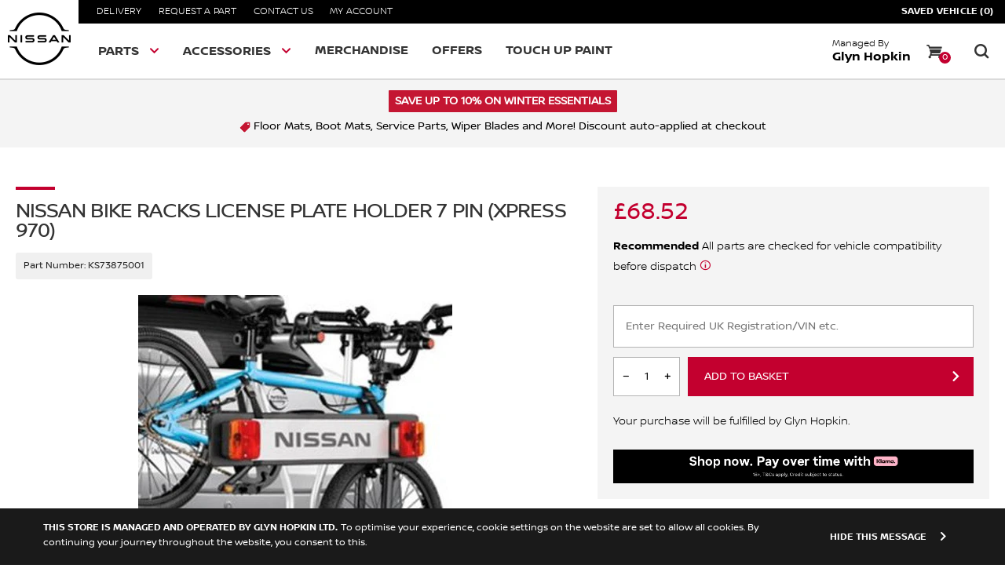

--- FILE ---
content_type: text/html; charset=utf-8
request_url: https://shop.nissan.co.uk/products/nissan-bike-racks-license-plate-holder-7-pin-xpress-970
body_size: 21978
content:
<!doctype html>
<!--[if IE 8]><html lang="en" class="ie8 js"> <![endif]-->
<!--[if (gt IE 9)|!(IE)]><!--><html lang="en" class="js"> <!--<![endif]-->
<head>
   <!-- favicons start -->
<link rel="shortcut icon" href="https://cdn.shopify.com/s/files/1/0266/0142/2896/files/favicon_144_x_144.png?v=1702307932" type="image/x-icon" />
<link rel="apple-touch-icon-precomposed" sizes="144x144" href="https://cdn.shopify.com/s/files/1/0266/0142/2896/files/favicon_144_x_144.png?v=1702307932">
<link rel="apple-touch-icon-precomposed" sizes="114x114" href="https://cdn.shopify.com/s/files/1/0266/0142/2896/files/favicon_114_x_114.png?v=1702308104">
<link rel="apple-touch-icon-precomposed" sizes="72x72" href="https://cdn.shopify.com/s/files/1/0266/0142/2896/files/favicon_72_x_72.png?v=1702308159">
<link rel="apple-touch-icon-precomposed" href="https://cdn.shopify.com/s/files/1/0266/0142/2896/files/nissan144.png?2348">
<!-- favicons end -->
<meta charset="UTF-8">
<meta http-equiv="Content-Type" content="text/html; charset=utf-8">
<meta name="viewport" content="width=device-width, initial-scale=1.0, maximum-scale=1.0, user-scalable=no" />
<meta name = "format-detection" content = "telephone=no">
<meta name="theme-color" content="#ea5d1a">
<!-- Canonical link -->
 <link rel="canonical" href="https://shop.nissan.co.uk/products/nissan-bike-racks-license-plate-holder-7-pin-xpress-970" /> 
<!-- Title and description ================================================== -->

 
<title>Nissan Bike Racks License Plate Holder 7 Pin (XPress 970)</title> 
 <meta name="description" content="Nissan Bike Racks License Plate Holder 7 Pin (XPress 970) (KS73875001) available to purchase online. 100% genuine from the official Nissan store. 1 year warranty."/>
 
  

 

  

 
    



<meta name="google-site-verification" content="BANsYzYZ0dx6cVulk0wwDQwQNneoSyVEck-WDDyKqso" />
  <!-- header-css-file  ================================================== -->
  <link href="//shop.nissan.co.uk/cdn/shop/t/23/assets/bootstrap.4x.css?v=163301461861916516761723814399" rel="stylesheet" type="text/css" media="all">
  <link href="//shop.nissan.co.uk/cdn/shop/t/23/assets/jquery.plugin.css?v=13935768765181808351766079313" rel="stylesheet" type="text/css" media="all">
  <link href="//shop.nissan.co.uk/cdn/shop/t/23/assets/theme.scss.css?v=121473840248384559141766072725"  rel="stylesheet" type="text/css" media="all">
    <link href="//shop.nissan.co.uk/cdn/shop/t/23/assets/templates-components.scss.css?v=68638391220870108341723993947" rel="stylesheet" type="text/css" media="all">
    <link href="//shop.nissan.co.uk/cdn/shop/t/23/assets/nissan-icons.css?v=91816022261699200511723814523" rel="stylesheet" type="text/css" media="all">
  <script crossorigin="anonymous" src="//shop.nissan.co.uk/cdn/shop/t/23/assets/jquery-3.4.1.min.js?v=160737389985263990141723814435"></script>
  <!--[if (gt IE 9)|!(IE)]><!-->
    <script src="//shop.nissan.co.uk/cdn/shop/t/23/assets/lazysizes.min.js?v=103856439317688957551723814444" async></script>
  <!--<![endif]-->
  <!--[if lte IE 9]>
    <script src="//shop.nissan.co.uk/cdn/shop/t/23/assets/lazysizes.min.js?v=103856439317688957551723814444"></script>
  <![endif]-->
      <script crossorigin="anonymous" src="//shop.nissan.co.uk/cdn/shop/t/23/assets/cookies.js?v=93777512751146660521723814405"></script>
  <script>window.performance && window.performance.mark && window.performance.mark('shopify.content_for_header.start');</script><meta name="google-site-verification" content="eDG0GaR5GcfitRICjlVPkP7FDEozTpPJ-08D-fZ4plw">
<meta id="shopify-digital-wallet" name="shopify-digital-wallet" content="/26601422896/digital_wallets/dialog">
<meta name="shopify-checkout-api-token" content="2d06f9dfbe2ffb27f58e0a01e7f12f2a">
<link rel="alternate" type="application/json+oembed" href="https://shop.nissan.co.uk/products/nissan-bike-racks-license-plate-holder-7-pin-xpress-970.oembed">
<script async="async" src="/checkouts/internal/preloads.js?locale=en-GB"></script>
<link rel="preconnect" href="https://shop.app" crossorigin="anonymous">
<script async="async" src="https://shop.app/checkouts/internal/preloads.js?locale=en-GB&shop_id=26601422896" crossorigin="anonymous"></script>
<script id="apple-pay-shop-capabilities" type="application/json">{"shopId":26601422896,"countryCode":"GB","currencyCode":"GBP","merchantCapabilities":["supports3DS"],"merchantId":"gid:\/\/shopify\/Shop\/26601422896","merchantName":"glynhopkin-nissan","requiredBillingContactFields":["postalAddress","email","phone"],"requiredShippingContactFields":["postalAddress","email","phone"],"shippingType":"shipping","supportedNetworks":["visa","maestro","masterCard","amex","discover","elo"],"total":{"type":"pending","label":"glynhopkin-nissan","amount":"1.00"},"shopifyPaymentsEnabled":true,"supportsSubscriptions":true}</script>
<script id="shopify-features" type="application/json">{"accessToken":"2d06f9dfbe2ffb27f58e0a01e7f12f2a","betas":["rich-media-storefront-analytics"],"domain":"shop.nissan.co.uk","predictiveSearch":true,"shopId":26601422896,"locale":"en"}</script>
<script>var Shopify = Shopify || {};
Shopify.shop = "glynhopkin-nissan.myshopify.com";
Shopify.locale = "en";
Shopify.currency = {"active":"GBP","rate":"1.0"};
Shopify.country = "GB";
Shopify.theme = {"name":"Copy of Tags 30.05","id":131290955846,"schema_name":"AutoStore V2","schema_version":"V1","theme_store_id":null,"role":"main"};
Shopify.theme.handle = "null";
Shopify.theme.style = {"id":null,"handle":null};
Shopify.cdnHost = "shop.nissan.co.uk/cdn";
Shopify.routes = Shopify.routes || {};
Shopify.routes.root = "/";</script>
<script type="module">!function(o){(o.Shopify=o.Shopify||{}).modules=!0}(window);</script>
<script>!function(o){function n(){var o=[];function n(){o.push(Array.prototype.slice.apply(arguments))}return n.q=o,n}var t=o.Shopify=o.Shopify||{};t.loadFeatures=n(),t.autoloadFeatures=n()}(window);</script>
<script>
  window.ShopifyPay = window.ShopifyPay || {};
  window.ShopifyPay.apiHost = "shop.app\/pay";
  window.ShopifyPay.redirectState = null;
</script>
<script id="shop-js-analytics" type="application/json">{"pageType":"product"}</script>
<script defer="defer" async type="module" src="//shop.nissan.co.uk/cdn/shopifycloud/shop-js/modules/v2/client.init-shop-cart-sync_BT-GjEfc.en.esm.js"></script>
<script defer="defer" async type="module" src="//shop.nissan.co.uk/cdn/shopifycloud/shop-js/modules/v2/chunk.common_D58fp_Oc.esm.js"></script>
<script defer="defer" async type="module" src="//shop.nissan.co.uk/cdn/shopifycloud/shop-js/modules/v2/chunk.modal_xMitdFEc.esm.js"></script>
<script type="module">
  await import("//shop.nissan.co.uk/cdn/shopifycloud/shop-js/modules/v2/client.init-shop-cart-sync_BT-GjEfc.en.esm.js");
await import("//shop.nissan.co.uk/cdn/shopifycloud/shop-js/modules/v2/chunk.common_D58fp_Oc.esm.js");
await import("//shop.nissan.co.uk/cdn/shopifycloud/shop-js/modules/v2/chunk.modal_xMitdFEc.esm.js");

  window.Shopify.SignInWithShop?.initShopCartSync?.({"fedCMEnabled":true,"windoidEnabled":true});

</script>
<script>
  window.Shopify = window.Shopify || {};
  if (!window.Shopify.featureAssets) window.Shopify.featureAssets = {};
  window.Shopify.featureAssets['shop-js'] = {"shop-cart-sync":["modules/v2/client.shop-cart-sync_DZOKe7Ll.en.esm.js","modules/v2/chunk.common_D58fp_Oc.esm.js","modules/v2/chunk.modal_xMitdFEc.esm.js"],"init-fed-cm":["modules/v2/client.init-fed-cm_B6oLuCjv.en.esm.js","modules/v2/chunk.common_D58fp_Oc.esm.js","modules/v2/chunk.modal_xMitdFEc.esm.js"],"shop-cash-offers":["modules/v2/client.shop-cash-offers_D2sdYoxE.en.esm.js","modules/v2/chunk.common_D58fp_Oc.esm.js","modules/v2/chunk.modal_xMitdFEc.esm.js"],"shop-login-button":["modules/v2/client.shop-login-button_QeVjl5Y3.en.esm.js","modules/v2/chunk.common_D58fp_Oc.esm.js","modules/v2/chunk.modal_xMitdFEc.esm.js"],"pay-button":["modules/v2/client.pay-button_DXTOsIq6.en.esm.js","modules/v2/chunk.common_D58fp_Oc.esm.js","modules/v2/chunk.modal_xMitdFEc.esm.js"],"shop-button":["modules/v2/client.shop-button_DQZHx9pm.en.esm.js","modules/v2/chunk.common_D58fp_Oc.esm.js","modules/v2/chunk.modal_xMitdFEc.esm.js"],"avatar":["modules/v2/client.avatar_BTnouDA3.en.esm.js"],"init-windoid":["modules/v2/client.init-windoid_CR1B-cfM.en.esm.js","modules/v2/chunk.common_D58fp_Oc.esm.js","modules/v2/chunk.modal_xMitdFEc.esm.js"],"init-shop-for-new-customer-accounts":["modules/v2/client.init-shop-for-new-customer-accounts_C_vY_xzh.en.esm.js","modules/v2/client.shop-login-button_QeVjl5Y3.en.esm.js","modules/v2/chunk.common_D58fp_Oc.esm.js","modules/v2/chunk.modal_xMitdFEc.esm.js"],"init-shop-email-lookup-coordinator":["modules/v2/client.init-shop-email-lookup-coordinator_BI7n9ZSv.en.esm.js","modules/v2/chunk.common_D58fp_Oc.esm.js","modules/v2/chunk.modal_xMitdFEc.esm.js"],"init-shop-cart-sync":["modules/v2/client.init-shop-cart-sync_BT-GjEfc.en.esm.js","modules/v2/chunk.common_D58fp_Oc.esm.js","modules/v2/chunk.modal_xMitdFEc.esm.js"],"shop-toast-manager":["modules/v2/client.shop-toast-manager_DiYdP3xc.en.esm.js","modules/v2/chunk.common_D58fp_Oc.esm.js","modules/v2/chunk.modal_xMitdFEc.esm.js"],"init-customer-accounts":["modules/v2/client.init-customer-accounts_D9ZNqS-Q.en.esm.js","modules/v2/client.shop-login-button_QeVjl5Y3.en.esm.js","modules/v2/chunk.common_D58fp_Oc.esm.js","modules/v2/chunk.modal_xMitdFEc.esm.js"],"init-customer-accounts-sign-up":["modules/v2/client.init-customer-accounts-sign-up_iGw4briv.en.esm.js","modules/v2/client.shop-login-button_QeVjl5Y3.en.esm.js","modules/v2/chunk.common_D58fp_Oc.esm.js","modules/v2/chunk.modal_xMitdFEc.esm.js"],"shop-follow-button":["modules/v2/client.shop-follow-button_CqMgW2wH.en.esm.js","modules/v2/chunk.common_D58fp_Oc.esm.js","modules/v2/chunk.modal_xMitdFEc.esm.js"],"checkout-modal":["modules/v2/client.checkout-modal_xHeaAweL.en.esm.js","modules/v2/chunk.common_D58fp_Oc.esm.js","modules/v2/chunk.modal_xMitdFEc.esm.js"],"shop-login":["modules/v2/client.shop-login_D91U-Q7h.en.esm.js","modules/v2/chunk.common_D58fp_Oc.esm.js","modules/v2/chunk.modal_xMitdFEc.esm.js"],"lead-capture":["modules/v2/client.lead-capture_BJmE1dJe.en.esm.js","modules/v2/chunk.common_D58fp_Oc.esm.js","modules/v2/chunk.modal_xMitdFEc.esm.js"],"payment-terms":["modules/v2/client.payment-terms_Ci9AEqFq.en.esm.js","modules/v2/chunk.common_D58fp_Oc.esm.js","modules/v2/chunk.modal_xMitdFEc.esm.js"]};
</script>
<script>(function() {
  var isLoaded = false;
  function asyncLoad() {
    if (isLoaded) return;
    isLoaded = true;
    var urls = ["\/\/d1liekpayvooaz.cloudfront.net\/apps\/customizery\/customizery.js?shop=glynhopkin-nissan.myshopify.com"];
    for (var i = 0; i < urls.length; i++) {
      var s = document.createElement('script');
      s.type = 'text/javascript';
      s.async = true;
      s.src = urls[i];
      var x = document.getElementsByTagName('script')[0];
      x.parentNode.insertBefore(s, x);
    }
  };
  if(window.attachEvent) {
    window.attachEvent('onload', asyncLoad);
  } else {
    window.addEventListener('load', asyncLoad, false);
  }
})();</script>
<script id="__st">var __st={"a":26601422896,"offset":0,"reqid":"d0a5df47-71a7-4340-b430-71ef46dda616-1769071667","pageurl":"shop.nissan.co.uk\/products\/nissan-bike-racks-license-plate-holder-7-pin-xpress-970","u":"4278dd7b16f5","p":"product","rtyp":"product","rid":6877670637638};</script>
<script>window.ShopifyPaypalV4VisibilityTracking = true;</script>
<script id="captcha-bootstrap">!function(){'use strict';const t='contact',e='account',n='new_comment',o=[[t,t],['blogs',n],['comments',n],[t,'customer']],c=[[e,'customer_login'],[e,'guest_login'],[e,'recover_customer_password'],[e,'create_customer']],r=t=>t.map((([t,e])=>`form[action*='/${t}']:not([data-nocaptcha='true']) input[name='form_type'][value='${e}']`)).join(','),a=t=>()=>t?[...document.querySelectorAll(t)].map((t=>t.form)):[];function s(){const t=[...o],e=r(t);return a(e)}const i='password',u='form_key',d=['recaptcha-v3-token','g-recaptcha-response','h-captcha-response',i],f=()=>{try{return window.sessionStorage}catch{return}},m='__shopify_v',_=t=>t.elements[u];function p(t,e,n=!1){try{const o=window.sessionStorage,c=JSON.parse(o.getItem(e)),{data:r}=function(t){const{data:e,action:n}=t;return t[m]||n?{data:e,action:n}:{data:t,action:n}}(c);for(const[e,n]of Object.entries(r))t.elements[e]&&(t.elements[e].value=n);n&&o.removeItem(e)}catch(o){console.error('form repopulation failed',{error:o})}}const l='form_type',E='cptcha';function T(t){t.dataset[E]=!0}const w=window,h=w.document,L='Shopify',v='ce_forms',y='captcha';let A=!1;((t,e)=>{const n=(g='f06e6c50-85a8-45c8-87d0-21a2b65856fe',I='https://cdn.shopify.com/shopifycloud/storefront-forms-hcaptcha/ce_storefront_forms_captcha_hcaptcha.v1.5.2.iife.js',D={infoText:'Protected by hCaptcha',privacyText:'Privacy',termsText:'Terms'},(t,e,n)=>{const o=w[L][v],c=o.bindForm;if(c)return c(t,g,e,D).then(n);var r;o.q.push([[t,g,e,D],n]),r=I,A||(h.body.append(Object.assign(h.createElement('script'),{id:'captcha-provider',async:!0,src:r})),A=!0)});var g,I,D;w[L]=w[L]||{},w[L][v]=w[L][v]||{},w[L][v].q=[],w[L][y]=w[L][y]||{},w[L][y].protect=function(t,e){n(t,void 0,e),T(t)},Object.freeze(w[L][y]),function(t,e,n,w,h,L){const[v,y,A,g]=function(t,e,n){const i=e?o:[],u=t?c:[],d=[...i,...u],f=r(d),m=r(i),_=r(d.filter((([t,e])=>n.includes(e))));return[a(f),a(m),a(_),s()]}(w,h,L),I=t=>{const e=t.target;return e instanceof HTMLFormElement?e:e&&e.form},D=t=>v().includes(t);t.addEventListener('submit',(t=>{const e=I(t);if(!e)return;const n=D(e)&&!e.dataset.hcaptchaBound&&!e.dataset.recaptchaBound,o=_(e),c=g().includes(e)&&(!o||!o.value);(n||c)&&t.preventDefault(),c&&!n&&(function(t){try{if(!f())return;!function(t){const e=f();if(!e)return;const n=_(t);if(!n)return;const o=n.value;o&&e.removeItem(o)}(t);const e=Array.from(Array(32),(()=>Math.random().toString(36)[2])).join('');!function(t,e){_(t)||t.append(Object.assign(document.createElement('input'),{type:'hidden',name:u})),t.elements[u].value=e}(t,e),function(t,e){const n=f();if(!n)return;const o=[...t.querySelectorAll(`input[type='${i}']`)].map((({name:t})=>t)),c=[...d,...o],r={};for(const[a,s]of new FormData(t).entries())c.includes(a)||(r[a]=s);n.setItem(e,JSON.stringify({[m]:1,action:t.action,data:r}))}(t,e)}catch(e){console.error('failed to persist form',e)}}(e),e.submit())}));const S=(t,e)=>{t&&!t.dataset[E]&&(n(t,e.some((e=>e===t))),T(t))};for(const o of['focusin','change'])t.addEventListener(o,(t=>{const e=I(t);D(e)&&S(e,y())}));const B=e.get('form_key'),M=e.get(l),P=B&&M;t.addEventListener('DOMContentLoaded',(()=>{const t=y();if(P)for(const e of t)e.elements[l].value===M&&p(e,B);[...new Set([...A(),...v().filter((t=>'true'===t.dataset.shopifyCaptcha))])].forEach((e=>S(e,t)))}))}(h,new URLSearchParams(w.location.search),n,t,e,['guest_login'])})(!0,!0)}();</script>
<script integrity="sha256-4kQ18oKyAcykRKYeNunJcIwy7WH5gtpwJnB7kiuLZ1E=" data-source-attribution="shopify.loadfeatures" defer="defer" src="//shop.nissan.co.uk/cdn/shopifycloud/storefront/assets/storefront/load_feature-a0a9edcb.js" crossorigin="anonymous"></script>
<script crossorigin="anonymous" defer="defer" src="//shop.nissan.co.uk/cdn/shopifycloud/storefront/assets/shopify_pay/storefront-65b4c6d7.js?v=20250812"></script>
<script data-source-attribution="shopify.dynamic_checkout.dynamic.init">var Shopify=Shopify||{};Shopify.PaymentButton=Shopify.PaymentButton||{isStorefrontPortableWallets:!0,init:function(){window.Shopify.PaymentButton.init=function(){};var t=document.createElement("script");t.src="https://shop.nissan.co.uk/cdn/shopifycloud/portable-wallets/latest/portable-wallets.en.js",t.type="module",document.head.appendChild(t)}};
</script>
<script data-source-attribution="shopify.dynamic_checkout.buyer_consent">
  function portableWalletsHideBuyerConsent(e){var t=document.getElementById("shopify-buyer-consent"),n=document.getElementById("shopify-subscription-policy-button");t&&n&&(t.classList.add("hidden"),t.setAttribute("aria-hidden","true"),n.removeEventListener("click",e))}function portableWalletsShowBuyerConsent(e){var t=document.getElementById("shopify-buyer-consent"),n=document.getElementById("shopify-subscription-policy-button");t&&n&&(t.classList.remove("hidden"),t.removeAttribute("aria-hidden"),n.addEventListener("click",e))}window.Shopify?.PaymentButton&&(window.Shopify.PaymentButton.hideBuyerConsent=portableWalletsHideBuyerConsent,window.Shopify.PaymentButton.showBuyerConsent=portableWalletsShowBuyerConsent);
</script>
<script data-source-attribution="shopify.dynamic_checkout.cart.bootstrap">document.addEventListener("DOMContentLoaded",(function(){function t(){return document.querySelector("shopify-accelerated-checkout-cart, shopify-accelerated-checkout")}if(t())Shopify.PaymentButton.init();else{new MutationObserver((function(e,n){t()&&(Shopify.PaymentButton.init(),n.disconnect())})).observe(document.body,{childList:!0,subtree:!0})}}));
</script>
<link id="shopify-accelerated-checkout-styles" rel="stylesheet" media="screen" href="https://shop.nissan.co.uk/cdn/shopifycloud/portable-wallets/latest/accelerated-checkout-backwards-compat.css" crossorigin="anonymous">
<style id="shopify-accelerated-checkout-cart">
        #shopify-buyer-consent {
  margin-top: 1em;
  display: inline-block;
  width: 100%;
}

#shopify-buyer-consent.hidden {
  display: none;
}

#shopify-subscription-policy-button {
  background: none;
  border: none;
  padding: 0;
  text-decoration: underline;
  font-size: inherit;
  cursor: pointer;
}

#shopify-subscription-policy-button::before {
  box-shadow: none;
}

      </style>

<script>window.performance && window.performance.mark && window.performance.mark('shopify.content_for_header.end');</script>
<meta property="og:image" content="https://cdn.shopify.com/s/files/1/0266/0142/2896/files/KS73875001.jpg?v=1744201627" />
<meta property="og:image:secure_url" content="https://cdn.shopify.com/s/files/1/0266/0142/2896/files/KS73875001.jpg?v=1744201627" />
<meta property="og:image:width" content="500" />
<meta property="og:image:height" content="500" />
<link href="https://monorail-edge.shopifysvc.com" rel="dns-prefetch">
<script>(function(){if ("sendBeacon" in navigator && "performance" in window) {try {var session_token_from_headers = performance.getEntriesByType('navigation')[0].serverTiming.find(x => x.name == '_s').description;} catch {var session_token_from_headers = undefined;}var session_cookie_matches = document.cookie.match(/_shopify_s=([^;]*)/);var session_token_from_cookie = session_cookie_matches && session_cookie_matches.length === 2 ? session_cookie_matches[1] : "";var session_token = session_token_from_headers || session_token_from_cookie || "";function handle_abandonment_event(e) {var entries = performance.getEntries().filter(function(entry) {return /monorail-edge.shopifysvc.com/.test(entry.name);});if (!window.abandonment_tracked && entries.length === 0) {window.abandonment_tracked = true;var currentMs = Date.now();var navigation_start = performance.timing.navigationStart;var payload = {shop_id: 26601422896,url: window.location.href,navigation_start,duration: currentMs - navigation_start,session_token,page_type: "product"};window.navigator.sendBeacon("https://monorail-edge.shopifysvc.com/v1/produce", JSON.stringify({schema_id: "online_store_buyer_site_abandonment/1.1",payload: payload,metadata: {event_created_at_ms: currentMs,event_sent_at_ms: currentMs}}));}}window.addEventListener('pagehide', handle_abandonment_event);}}());</script>
<script id="web-pixels-manager-setup">(function e(e,d,r,n,o){if(void 0===o&&(o={}),!Boolean(null===(a=null===(i=window.Shopify)||void 0===i?void 0:i.analytics)||void 0===a?void 0:a.replayQueue)){var i,a;window.Shopify=window.Shopify||{};var t=window.Shopify;t.analytics=t.analytics||{};var s=t.analytics;s.replayQueue=[],s.publish=function(e,d,r){return s.replayQueue.push([e,d,r]),!0};try{self.performance.mark("wpm:start")}catch(e){}var l=function(){var e={modern:/Edge?\/(1{2}[4-9]|1[2-9]\d|[2-9]\d{2}|\d{4,})\.\d+(\.\d+|)|Firefox\/(1{2}[4-9]|1[2-9]\d|[2-9]\d{2}|\d{4,})\.\d+(\.\d+|)|Chrom(ium|e)\/(9{2}|\d{3,})\.\d+(\.\d+|)|(Maci|X1{2}).+ Version\/(15\.\d+|(1[6-9]|[2-9]\d|\d{3,})\.\d+)([,.]\d+|)( \(\w+\)|)( Mobile\/\w+|) Safari\/|Chrome.+OPR\/(9{2}|\d{3,})\.\d+\.\d+|(CPU[ +]OS|iPhone[ +]OS|CPU[ +]iPhone|CPU IPhone OS|CPU iPad OS)[ +]+(15[._]\d+|(1[6-9]|[2-9]\d|\d{3,})[._]\d+)([._]\d+|)|Android:?[ /-](13[3-9]|1[4-9]\d|[2-9]\d{2}|\d{4,})(\.\d+|)(\.\d+|)|Android.+Firefox\/(13[5-9]|1[4-9]\d|[2-9]\d{2}|\d{4,})\.\d+(\.\d+|)|Android.+Chrom(ium|e)\/(13[3-9]|1[4-9]\d|[2-9]\d{2}|\d{4,})\.\d+(\.\d+|)|SamsungBrowser\/([2-9]\d|\d{3,})\.\d+/,legacy:/Edge?\/(1[6-9]|[2-9]\d|\d{3,})\.\d+(\.\d+|)|Firefox\/(5[4-9]|[6-9]\d|\d{3,})\.\d+(\.\d+|)|Chrom(ium|e)\/(5[1-9]|[6-9]\d|\d{3,})\.\d+(\.\d+|)([\d.]+$|.*Safari\/(?![\d.]+ Edge\/[\d.]+$))|(Maci|X1{2}).+ Version\/(10\.\d+|(1[1-9]|[2-9]\d|\d{3,})\.\d+)([,.]\d+|)( \(\w+\)|)( Mobile\/\w+|) Safari\/|Chrome.+OPR\/(3[89]|[4-9]\d|\d{3,})\.\d+\.\d+|(CPU[ +]OS|iPhone[ +]OS|CPU[ +]iPhone|CPU IPhone OS|CPU iPad OS)[ +]+(10[._]\d+|(1[1-9]|[2-9]\d|\d{3,})[._]\d+)([._]\d+|)|Android:?[ /-](13[3-9]|1[4-9]\d|[2-9]\d{2}|\d{4,})(\.\d+|)(\.\d+|)|Mobile Safari.+OPR\/([89]\d|\d{3,})\.\d+\.\d+|Android.+Firefox\/(13[5-9]|1[4-9]\d|[2-9]\d{2}|\d{4,})\.\d+(\.\d+|)|Android.+Chrom(ium|e)\/(13[3-9]|1[4-9]\d|[2-9]\d{2}|\d{4,})\.\d+(\.\d+|)|Android.+(UC? ?Browser|UCWEB|U3)[ /]?(15\.([5-9]|\d{2,})|(1[6-9]|[2-9]\d|\d{3,})\.\d+)\.\d+|SamsungBrowser\/(5\.\d+|([6-9]|\d{2,})\.\d+)|Android.+MQ{2}Browser\/(14(\.(9|\d{2,})|)|(1[5-9]|[2-9]\d|\d{3,})(\.\d+|))(\.\d+|)|K[Aa][Ii]OS\/(3\.\d+|([4-9]|\d{2,})\.\d+)(\.\d+|)/},d=e.modern,r=e.legacy,n=navigator.userAgent;return n.match(d)?"modern":n.match(r)?"legacy":"unknown"}(),u="modern"===l?"modern":"legacy",c=(null!=n?n:{modern:"",legacy:""})[u],f=function(e){return[e.baseUrl,"/wpm","/b",e.hashVersion,"modern"===e.buildTarget?"m":"l",".js"].join("")}({baseUrl:d,hashVersion:r,buildTarget:u}),m=function(e){var d=e.version,r=e.bundleTarget,n=e.surface,o=e.pageUrl,i=e.monorailEndpoint;return{emit:function(e){var a=e.status,t=e.errorMsg,s=(new Date).getTime(),l=JSON.stringify({metadata:{event_sent_at_ms:s},events:[{schema_id:"web_pixels_manager_load/3.1",payload:{version:d,bundle_target:r,page_url:o,status:a,surface:n,error_msg:t},metadata:{event_created_at_ms:s}}]});if(!i)return console&&console.warn&&console.warn("[Web Pixels Manager] No Monorail endpoint provided, skipping logging."),!1;try{return self.navigator.sendBeacon.bind(self.navigator)(i,l)}catch(e){}var u=new XMLHttpRequest;try{return u.open("POST",i,!0),u.setRequestHeader("Content-Type","text/plain"),u.send(l),!0}catch(e){return console&&console.warn&&console.warn("[Web Pixels Manager] Got an unhandled error while logging to Monorail."),!1}}}}({version:r,bundleTarget:l,surface:e.surface,pageUrl:self.location.href,monorailEndpoint:e.monorailEndpoint});try{o.browserTarget=l,function(e){var d=e.src,r=e.async,n=void 0===r||r,o=e.onload,i=e.onerror,a=e.sri,t=e.scriptDataAttributes,s=void 0===t?{}:t,l=document.createElement("script"),u=document.querySelector("head"),c=document.querySelector("body");if(l.async=n,l.src=d,a&&(l.integrity=a,l.crossOrigin="anonymous"),s)for(var f in s)if(Object.prototype.hasOwnProperty.call(s,f))try{l.dataset[f]=s[f]}catch(e){}if(o&&l.addEventListener("load",o),i&&l.addEventListener("error",i),u)u.appendChild(l);else{if(!c)throw new Error("Did not find a head or body element to append the script");c.appendChild(l)}}({src:f,async:!0,onload:function(){if(!function(){var e,d;return Boolean(null===(d=null===(e=window.Shopify)||void 0===e?void 0:e.analytics)||void 0===d?void 0:d.initialized)}()){var d=window.webPixelsManager.init(e)||void 0;if(d){var r=window.Shopify.analytics;r.replayQueue.forEach((function(e){var r=e[0],n=e[1],o=e[2];d.publishCustomEvent(r,n,o)})),r.replayQueue=[],r.publish=d.publishCustomEvent,r.visitor=d.visitor,r.initialized=!0}}},onerror:function(){return m.emit({status:"failed",errorMsg:"".concat(f," has failed to load")})},sri:function(e){var d=/^sha384-[A-Za-z0-9+/=]+$/;return"string"==typeof e&&d.test(e)}(c)?c:"",scriptDataAttributes:o}),m.emit({status:"loading"})}catch(e){m.emit({status:"failed",errorMsg:(null==e?void 0:e.message)||"Unknown error"})}}})({shopId: 26601422896,storefrontBaseUrl: "https://shop.nissan.co.uk",extensionsBaseUrl: "https://extensions.shopifycdn.com/cdn/shopifycloud/web-pixels-manager",monorailEndpoint: "https://monorail-edge.shopifysvc.com/unstable/produce_batch",surface: "storefront-renderer",enabledBetaFlags: ["2dca8a86"],webPixelsConfigList: [{"id":"921403770","configuration":"{\"config\":\"{\\\"pixel_id\\\":\\\"G-3PXR63P4SL\\\",\\\"target_country\\\":\\\"GB\\\",\\\"gtag_events\\\":[{\\\"type\\\":\\\"search\\\",\\\"action_label\\\":\\\"G-3PXR63P4SL\\\"},{\\\"type\\\":\\\"begin_checkout\\\",\\\"action_label\\\":\\\"G-3PXR63P4SL\\\"},{\\\"type\\\":\\\"view_item\\\",\\\"action_label\\\":[\\\"G-3PXR63P4SL\\\",\\\"MC-YS497M7J2B\\\"]},{\\\"type\\\":\\\"purchase\\\",\\\"action_label\\\":[\\\"G-3PXR63P4SL\\\",\\\"MC-YS497M7J2B\\\"]},{\\\"type\\\":\\\"page_view\\\",\\\"action_label\\\":[\\\"G-3PXR63P4SL\\\",\\\"MC-YS497M7J2B\\\"]},{\\\"type\\\":\\\"add_payment_info\\\",\\\"action_label\\\":\\\"G-3PXR63P4SL\\\"},{\\\"type\\\":\\\"add_to_cart\\\",\\\"action_label\\\":\\\"G-3PXR63P4SL\\\"}],\\\"enable_monitoring_mode\\\":false}\"}","eventPayloadVersion":"v1","runtimeContext":"OPEN","scriptVersion":"b2a88bafab3e21179ed38636efcd8a93","type":"APP","apiClientId":1780363,"privacyPurposes":[],"dataSharingAdjustments":{"protectedCustomerApprovalScopes":["read_customer_address","read_customer_email","read_customer_name","read_customer_personal_data","read_customer_phone"]}},{"id":"shopify-app-pixel","configuration":"{}","eventPayloadVersion":"v1","runtimeContext":"STRICT","scriptVersion":"0450","apiClientId":"shopify-pixel","type":"APP","privacyPurposes":["ANALYTICS","MARKETING"]},{"id":"shopify-custom-pixel","eventPayloadVersion":"v1","runtimeContext":"LAX","scriptVersion":"0450","apiClientId":"shopify-pixel","type":"CUSTOM","privacyPurposes":["ANALYTICS","MARKETING"]}],isMerchantRequest: false,initData: {"shop":{"name":"glynhopkin-nissan","paymentSettings":{"currencyCode":"GBP"},"myshopifyDomain":"glynhopkin-nissan.myshopify.com","countryCode":"GB","storefrontUrl":"https:\/\/shop.nissan.co.uk"},"customer":null,"cart":null,"checkout":null,"productVariants":[{"price":{"amount":57.1,"currencyCode":"GBP"},"product":{"title":"Nissan Bike Racks License Plate Holder 7 Pin (XPress 970)","vendor":"Nissan","id":"6877670637638","untranslatedTitle":"Nissan Bike Racks License Plate Holder 7 Pin (XPress 970)","url":"\/products\/nissan-bike-racks-license-plate-holder-7-pin-xpress-970","type":"Roof \u0026 Exterior Storage"},"id":"39959644241990","image":{"src":"\/\/shop.nissan.co.uk\/cdn\/shop\/files\/KS73875001.jpg?v=1744201627"},"sku":"KS73875001","title":"Default Title","untranslatedTitle":"Default Title"}],"purchasingCompany":null},},"https://shop.nissan.co.uk/cdn","fcfee988w5aeb613cpc8e4bc33m6693e112",{"modern":"","legacy":""},{"shopId":"26601422896","storefrontBaseUrl":"https:\/\/shop.nissan.co.uk","extensionBaseUrl":"https:\/\/extensions.shopifycdn.com\/cdn\/shopifycloud\/web-pixels-manager","surface":"storefront-renderer","enabledBetaFlags":"[\"2dca8a86\"]","isMerchantRequest":"false","hashVersion":"fcfee988w5aeb613cpc8e4bc33m6693e112","publish":"custom","events":"[[\"page_viewed\",{}],[\"product_viewed\",{\"productVariant\":{\"price\":{\"amount\":57.1,\"currencyCode\":\"GBP\"},\"product\":{\"title\":\"Nissan Bike Racks License Plate Holder 7 Pin (XPress 970)\",\"vendor\":\"Nissan\",\"id\":\"6877670637638\",\"untranslatedTitle\":\"Nissan Bike Racks License Plate Holder 7 Pin (XPress 970)\",\"url\":\"\/products\/nissan-bike-racks-license-plate-holder-7-pin-xpress-970\",\"type\":\"Roof \u0026 Exterior Storage\"},\"id\":\"39959644241990\",\"image\":{\"src\":\"\/\/shop.nissan.co.uk\/cdn\/shop\/files\/KS73875001.jpg?v=1744201627\"},\"sku\":\"KS73875001\",\"title\":\"Default Title\",\"untranslatedTitle\":\"Default Title\"}}]]"});</script><script>
  window.ShopifyAnalytics = window.ShopifyAnalytics || {};
  window.ShopifyAnalytics.meta = window.ShopifyAnalytics.meta || {};
  window.ShopifyAnalytics.meta.currency = 'GBP';
  var meta = {"product":{"id":6877670637638,"gid":"gid:\/\/shopify\/Product\/6877670637638","vendor":"Nissan","type":"Roof \u0026 Exterior Storage","handle":"nissan-bike-racks-license-plate-holder-7-pin-xpress-970","variants":[{"id":39959644241990,"price":5710,"name":"Nissan Bike Racks License Plate Holder 7 Pin (XPress 970)","public_title":null,"sku":"KS73875001"}],"remote":false},"page":{"pageType":"product","resourceType":"product","resourceId":6877670637638,"requestId":"d0a5df47-71a7-4340-b430-71ef46dda616-1769071667"}};
  for (var attr in meta) {
    window.ShopifyAnalytics.meta[attr] = meta[attr];
  }
</script>
<script class="analytics">
  (function () {
    var customDocumentWrite = function(content) {
      var jquery = null;

      if (window.jQuery) {
        jquery = window.jQuery;
      } else if (window.Checkout && window.Checkout.$) {
        jquery = window.Checkout.$;
      }

      if (jquery) {
        jquery('body').append(content);
      }
    };

    var hasLoggedConversion = function(token) {
      if (token) {
        return document.cookie.indexOf('loggedConversion=' + token) !== -1;
      }
      return false;
    }

    var setCookieIfConversion = function(token) {
      if (token) {
        var twoMonthsFromNow = new Date(Date.now());
        twoMonthsFromNow.setMonth(twoMonthsFromNow.getMonth() + 2);

        document.cookie = 'loggedConversion=' + token + '; expires=' + twoMonthsFromNow;
      }
    }

    var trekkie = window.ShopifyAnalytics.lib = window.trekkie = window.trekkie || [];
    if (trekkie.integrations) {
      return;
    }
    trekkie.methods = [
      'identify',
      'page',
      'ready',
      'track',
      'trackForm',
      'trackLink'
    ];
    trekkie.factory = function(method) {
      return function() {
        var args = Array.prototype.slice.call(arguments);
        args.unshift(method);
        trekkie.push(args);
        return trekkie;
      };
    };
    for (var i = 0; i < trekkie.methods.length; i++) {
      var key = trekkie.methods[i];
      trekkie[key] = trekkie.factory(key);
    }
    trekkie.load = function(config) {
      trekkie.config = config || {};
      trekkie.config.initialDocumentCookie = document.cookie;
      var first = document.getElementsByTagName('script')[0];
      var script = document.createElement('script');
      script.type = 'text/javascript';
      script.onerror = function(e) {
        var scriptFallback = document.createElement('script');
        scriptFallback.type = 'text/javascript';
        scriptFallback.onerror = function(error) {
                var Monorail = {
      produce: function produce(monorailDomain, schemaId, payload) {
        var currentMs = new Date().getTime();
        var event = {
          schema_id: schemaId,
          payload: payload,
          metadata: {
            event_created_at_ms: currentMs,
            event_sent_at_ms: currentMs
          }
        };
        return Monorail.sendRequest("https://" + monorailDomain + "/v1/produce", JSON.stringify(event));
      },
      sendRequest: function sendRequest(endpointUrl, payload) {
        // Try the sendBeacon API
        if (window && window.navigator && typeof window.navigator.sendBeacon === 'function' && typeof window.Blob === 'function' && !Monorail.isIos12()) {
          var blobData = new window.Blob([payload], {
            type: 'text/plain'
          });

          if (window.navigator.sendBeacon(endpointUrl, blobData)) {
            return true;
          } // sendBeacon was not successful

        } // XHR beacon

        var xhr = new XMLHttpRequest();

        try {
          xhr.open('POST', endpointUrl);
          xhr.setRequestHeader('Content-Type', 'text/plain');
          xhr.send(payload);
        } catch (e) {
          console.log(e);
        }

        return false;
      },
      isIos12: function isIos12() {
        return window.navigator.userAgent.lastIndexOf('iPhone; CPU iPhone OS 12_') !== -1 || window.navigator.userAgent.lastIndexOf('iPad; CPU OS 12_') !== -1;
      }
    };
    Monorail.produce('monorail-edge.shopifysvc.com',
      'trekkie_storefront_load_errors/1.1',
      {shop_id: 26601422896,
      theme_id: 131290955846,
      app_name: "storefront",
      context_url: window.location.href,
      source_url: "//shop.nissan.co.uk/cdn/s/trekkie.storefront.1bbfab421998800ff09850b62e84b8915387986d.min.js"});

        };
        scriptFallback.async = true;
        scriptFallback.src = '//shop.nissan.co.uk/cdn/s/trekkie.storefront.1bbfab421998800ff09850b62e84b8915387986d.min.js';
        first.parentNode.insertBefore(scriptFallback, first);
      };
      script.async = true;
      script.src = '//shop.nissan.co.uk/cdn/s/trekkie.storefront.1bbfab421998800ff09850b62e84b8915387986d.min.js';
      first.parentNode.insertBefore(script, first);
    };
    trekkie.load(
      {"Trekkie":{"appName":"storefront","development":false,"defaultAttributes":{"shopId":26601422896,"isMerchantRequest":null,"themeId":131290955846,"themeCityHash":"11603424197328745962","contentLanguage":"en","currency":"GBP","eventMetadataId":"702eea82-1bcd-4a63-84ae-82cf547cbaf8"},"isServerSideCookieWritingEnabled":true,"monorailRegion":"shop_domain","enabledBetaFlags":["65f19447"]},"Session Attribution":{},"S2S":{"facebookCapiEnabled":false,"source":"trekkie-storefront-renderer","apiClientId":580111}}
    );

    var loaded = false;
    trekkie.ready(function() {
      if (loaded) return;
      loaded = true;

      window.ShopifyAnalytics.lib = window.trekkie;

      var originalDocumentWrite = document.write;
      document.write = customDocumentWrite;
      try { window.ShopifyAnalytics.merchantGoogleAnalytics.call(this); } catch(error) {};
      document.write = originalDocumentWrite;

      window.ShopifyAnalytics.lib.page(null,{"pageType":"product","resourceType":"product","resourceId":6877670637638,"requestId":"d0a5df47-71a7-4340-b430-71ef46dda616-1769071667","shopifyEmitted":true});

      var match = window.location.pathname.match(/checkouts\/(.+)\/(thank_you|post_purchase)/)
      var token = match? match[1]: undefined;
      if (!hasLoggedConversion(token)) {
        setCookieIfConversion(token);
        window.ShopifyAnalytics.lib.track("Viewed Product",{"currency":"GBP","variantId":39959644241990,"productId":6877670637638,"productGid":"gid:\/\/shopify\/Product\/6877670637638","name":"Nissan Bike Racks License Plate Holder 7 Pin (XPress 970)","price":"57.10","sku":"KS73875001","brand":"Nissan","variant":null,"category":"Roof \u0026 Exterior Storage","nonInteraction":true,"remote":false},undefined,undefined,{"shopifyEmitted":true});
      window.ShopifyAnalytics.lib.track("monorail:\/\/trekkie_storefront_viewed_product\/1.1",{"currency":"GBP","variantId":39959644241990,"productId":6877670637638,"productGid":"gid:\/\/shopify\/Product\/6877670637638","name":"Nissan Bike Racks License Plate Holder 7 Pin (XPress 970)","price":"57.10","sku":"KS73875001","brand":"Nissan","variant":null,"category":"Roof \u0026 Exterior Storage","nonInteraction":true,"remote":false,"referer":"https:\/\/shop.nissan.co.uk\/products\/nissan-bike-racks-license-plate-holder-7-pin-xpress-970"});
      }
    });


        var eventsListenerScript = document.createElement('script');
        eventsListenerScript.async = true;
        eventsListenerScript.src = "//shop.nissan.co.uk/cdn/shopifycloud/storefront/assets/shop_events_listener-3da45d37.js";
        document.getElementsByTagName('head')[0].appendChild(eventsListenerScript);

})();</script>
  <script>
  if (!window.ga || (window.ga && typeof window.ga !== 'function')) {
    window.ga = function ga() {
      (window.ga.q = window.ga.q || []).push(arguments);
      if (window.Shopify && window.Shopify.analytics && typeof window.Shopify.analytics.publish === 'function') {
        window.Shopify.analytics.publish("ga_stub_called", {}, {sendTo: "google_osp_migration"});
      }
      console.error("Shopify's Google Analytics stub called with:", Array.from(arguments), "\nSee https://help.shopify.com/manual/promoting-marketing/pixels/pixel-migration#google for more information.");
    };
    if (window.Shopify && window.Shopify.analytics && typeof window.Shopify.analytics.publish === 'function') {
      window.Shopify.analytics.publish("ga_stub_initialized", {}, {sendTo: "google_osp_migration"});
    }
  }
</script>
<script
  defer
  src="https://shop.nissan.co.uk/cdn/shopifycloud/perf-kit/shopify-perf-kit-3.0.4.min.js"
  data-application="storefront-renderer"
  data-shop-id="26601422896"
  data-render-region="gcp-us-east1"
  data-page-type="product"
  data-theme-instance-id="131290955846"
  data-theme-name="AutoStore V2"
  data-theme-version="V1"
  data-monorail-region="shop_domain"
  data-resource-timing-sampling-rate="10"
  data-shs="true"
  data-shs-beacon="true"
  data-shs-export-with-fetch="true"
  data-shs-logs-sample-rate="1"
  data-shs-beacon-endpoint="https://shop.nissan.co.uk/api/collect"
></script>
</head>
<body class="templateProduct category-mode-false cata-grid-4 lazy-loading-img layout_loading">
  <div class="boxed-wrapper">
    <div class="overlay"></div>
    
      <div class="cart-sb">
  <form action="/cart" method="post">
    
    <div class="cart-sb-title">
      <span class="c-title">Your Basket</span>
      <span class="c-close"><i class="demo-icon ico-close" aria-hidden="true"></i></span>
    </div>
    
    <div id="cart-info" class="shipping-true">
      <div id="cart-content" class="cart-content">
        <div class="cart-loading"></div>
      </div>
    </div>
  </form>
</div>
    

     
    
    
    <div id="page-body" class="breadcrumb-color">
 
      <div id="shopify-section-header" class="shopify-section"><!-- Begin Menu Mobile-->
<div class="mobile-version d-lg-none">
  <div class="menu-mobile navbar">
    <div class="mobile-title-wrapper">
      <div class="m-close"></div>
      <div class="m-title">
        <div id="title-menu">Menu</div>
      </div>
      
    </div>
    <div class="mm-wrapper">

      <div class="nav-collapse is-mobile-nav">
        <ul class="main-nav">

            
              
                
                  



 
 
 




























  

	

    
      

      

    
      

      
        

        
          

          <li class="dropdown mega-menu">

            <a href="/pages/nissan-parts" class="dropdown-link">
              <span>Parts</span>
              
              
            </a>
            <span class="expand"></span>

            
              



<div class="dropdown-menu dropdown-menu-tabs-mobile" style="background: ;">
<div class="back-prev-menu"><i class="icon-RightArrow"></i></div>
    <div class="mm-tab-mobile">
     
      
        
      

        
          
          <div class="dropdown mega-sub-link" >
            <a href="">
                <span>Body & Trim</span>
            </a>
            <span class="expand"></span> 

            <ul class="dropdown-menu dropdown-menu-sub">
            <div class="back-prev-menu"><i class="icon-RightArrow"></i></div>
              
                
                
                
                
                

                <li class="col-item">
                  
                  

                      
                        

                        
                          <li class="mega-sub-link"><a href="/collections/nissan-badges-decals"><span>Badges & Decals</span></a></li>
                        

                      
                        

                        
                          <li class="mega-sub-link"><a href="/collections/nissan-body-parts"><span>Body Parts</span></a></li>
                        

                      
                        

                        
                          <li class="mega-sub-link"><a href="/collections/nissan-bolts-screws"><span>Bolts & Screws</span></a></li>
                        

                      
                        

                        
                          <li class="mega-sub-link"><a href="/collections/nissan-door-handles-locks"><span>Door Handles & Locks</span></a></li>
                        

                      

                    

                </li>

              
                
                
                
                
                

                <li class="col-item">
                  
                  

                      
                        

                        
                          <li class="mega-sub-link"><a href="/collections/nissan-interior-exterior-trim"><span>Interior & Exterior Trim</span></a></li>
                        

                      
                        

                        
                          <li class="mega-sub-link"><a href="/collections/nissan-lamps-lighting"><span>Lamps & Lighting</span></a></li>
                        

                      
                        

                        
                          <li class="mega-sub-link"><a href="/collections/nissan-wing-mirrors"><span>Wing Mirrors</span></a></li>
                        

                      
                        

                        
                          <li class="mega-sub-link"><a href="/collections/nissan-body-trim-parts"><span>All Body & Trim Parts</span></a></li>
                        

                      

                    

                </li>

              
                
                
                
                
                

                <li class="col-item">
                  

                </li>

              
                
                
                
                
                

                <li class="col-item">
                  

                </li>

              
            </ul>
          </div>

        

      
        
      

        
          
          <div class="dropdown mega-sub-link" >
            <a href="">
                <span>Braking</span>
            </a>
            <span class="expand"></span> 

            <ul class="dropdown-menu dropdown-menu-sub">
            <div class="back-prev-menu"><i class="icon-RightArrow"></i></div>
              
                
                
                
                
                

                <li class="col-item">
                  
                  

                      
                        

                        
                          <li class="mega-sub-link"><a href="/collections/nissan-brake-pads"><span>Brake Pads</span></a></li>
                        

                      
                        

                        
                          <li class="mega-sub-link"><a href="/collections/nissan-brake-discs"><span>Brake Discs</span></a></li>
                        

                      
                        

                        
                          <li class="mega-sub-link"><a href="/collections/nissan-other-braking"><span>Other Braking</span></a></li>
                        

                      
                        

                        
                          <li class="mega-sub-link"><a href="/collections/nissan-braking-parts"><span>All Braking Parts</span></a></li>
                        

                      

                    

                </li>

              
                
                
                
                
                

                <li class="col-item">
                  
                  

                      

                    

                </li>

              
                
                
                
                
                

                <li class="col-item">
                  

                </li>

              
                
                
                
                
                

                <li class="col-item">
                  

                </li>

              
            </ul>
          </div>

        

      
        
      

        
          
          <div class="dropdown mega-sub-link" >
            <a href="">
                <span>Electrical & Windscreen</span>
            </a>
            <span class="expand"></span> 

            <ul class="dropdown-menu dropdown-menu-sub">
            <div class="back-prev-menu"><i class="icon-RightArrow"></i></div>
              
                
                
                
                
                

                <li class="col-item">
                  
                  

                      
                        

                        
                          <li class="mega-sub-link"><a href="/collections/nissan-body-electrical-parts"><span>Body Electrical Parts</span></a></li>
                        

                      
                        

                        
                          <li class="mega-sub-link"><a href="/collections/nissan-engine-electrical-parts"><span>Engine Electrical Parts</span></a></li>
                        

                      
                        

                        
                          <li class="mega-sub-link"><a href="/collections/nissan-electrical-parts"><span>All Electrical Parts</span></a></li>
                        

                      

                    

                </li>

              
                
                
                
                
                

                <li class="col-item">
                  
                  

                      
                        

                        
                          <li class="mega-sub-link"><a href="/collections/nissan-front-wiper-blades"><span>Front Wiper Blades</span></a></li>
                        

                      
                        

                        
                          <li class="mega-sub-link"><a href="/collections/nissan-rear-wiper-blades"><span>Rear Wiper Blades</span></a></li>
                        

                      
                        

                        
                          <li class="mega-sub-link"><a href="/collections/nissan-windscreen-washer-system"><span>Windscreen Washer System</span></a></li>
                        

                      
                        

                        
                          <li class="mega-sub-link"><a href="/collections/nissan-windscreen-parts"><span>All Windscreen Parts</span></a></li>
                        

                      

                    

                </li>

              
                
                
                
                
                

                <li class="col-item">
                  

                </li>

              
                
                
                
                
                

                <li class="col-item">
                  

                </li>

              
            </ul>
          </div>

        

      
        
      

        
          
          <div class="dropdown mega-sub-link" >
            <a href="">
                <span>Routine Maintenance</span>
            </a>
            <span class="expand"></span> 

            <ul class="dropdown-menu dropdown-menu-sub">
            <div class="back-prev-menu"><i class="icon-RightArrow"></i></div>
              
                
                
                
                
                

                <li class="col-item">
                  
                  

                      
                        

                        
                          <li class="mega-sub-link"><a href="/collections/nissan-air-filters"><span>Air Filters</span></a></li>
                        

                      
                        

                        
                          <li class="mega-sub-link"><a href="/collections/nissan-fuel-filters"><span>Fuel Filters</span></a></li>
                        

                      
                        

                        
                          <li class="mega-sub-link"><a href="/collections/nissan-oil-filters"><span>Oil Filters</span></a></li>
                        

                      
                        

                        
                          <li class="mega-sub-link"><a href="/collections/nissan-pollen-filters"><span>Pollen Filters</span></a></li>
                        

                      
                        

                        
                          <li class="mega-sub-link"><a href="/collections/nissan-service-kits"><span>Service Kits</span></a></li>
                        

                      

                    

                </li>

              
                
                
                
                
                

                <li class="col-item">
                  
                  

                      
                        

                        
                          <li class="mega-sub-link"><a href="/collections/nissan-bulbs"><span>Bulbs</span></a></li>
                        

                      
                        

                        
                          <li class="mega-sub-link"><a href="/collections/nissan-service-kits"><span>Service Kits</span></a></li>
                        

                      
                        

                        
                          <li class="mega-sub-link"><a href="/collections/nissan-spark-plugs-glow-plugs"><span>Spark Plugs & Glow Plugs</span></a></li>
                        

                      
                        

                        
                          <li class="mega-sub-link"><a href="/collections/nissan-routine-maintenance-parts"><span>View All Routine Maintenance</span></a></li>
                        

                      

                    

                </li>

              
                
                
                
                
                

                <li class="col-item">
                  
                  

                      

                    

                </li>

              
                
                
                
                
                

                <li class="col-item">
                  
                  

                      

                    

                </li>

              
            </ul>
          </div>

        

      
        
      

        
          
          <div class="dropdown mega-sub-link" >
            <a href="">
                <span>More Parts</span>
            </a>
            <span class="expand"></span> 

            <ul class="dropdown-menu dropdown-menu-sub">
            <div class="back-prev-menu"><i class="icon-RightArrow"></i></div>
              
                
                
                
                
                

                <li class="col-item">
                  
                  

                      
                        

                        
                          <li class="mega-sub-link"><a href="/collections/nissan-cooling-heating-parts"><span>Cooling & Heating</span></a></li>
                        

                      
                        

                        
                          <li class="mega-sub-link"><a href="/collections/nissan-engine-parts"><span>Engine Parts</span></a></li>
                        

                      
                        

                        
                          <li class="mega-sub-link"><a href="/collections/nissan-fuel-exhaust-parts"><span>Fuel & Exhaust Parts</span></a></li>
                        

                      
                        

                        
                          <li class="mega-sub-link"><a href="/collections/nissan-locking-wheel-nuts-keys"><span>Locking Wheel Nuts & Keys</span></a></li>
                        

                      
                        

                        
                          <li class="mega-sub-link"><a href="/collections/nissan-motor-oils-fluids"><span>Motor Oils & Fluids</span></a></li>
                        

                      

                    

                </li>

              
                
                
                
                
                

                <li class="col-item">
                  
                  

                      
                        

                        
                          <li class="mega-sub-link"><a href="/collections/nissan-owners-manuals"><span>Owners Manuals</span></a></li>
                        

                      
                        

                        
                          <li class="mega-sub-link"><a href="/collections/nissan-spare-wheels-tools"><span>Spare Wheels & Tools</span></a></li>
                        

                      
                        

                        
                          <li class="mega-sub-link"><a href="/collections/nissan-steering-suspension-parts"><span>Steering & Suspension Parts</span></a></li>
                        

                      
                        

                        
                          <li class="mega-sub-link"><a href="/collections/nissan-transmission-parts"><span>Transmission Parts</span></a></li>
                        

                      
                        

                        
                          <li class="mega-sub-link"><a href="/collections/nissan-value-parts"><span>Value Parts</span></a></li>
                        

                      

                    

                </li>

              
                
                
                
                
                

                <li class="col-item">
                  
                  

                      

                    

                </li>

              
                
                
                
                
                

                <li class="col-item">
                  
                  

                      

                    

                </li>

              
            </ul>
          </div>

        

      
        
      

        

      
        
      

        

      

    </div>
     
      
   
 


 


 


 



   
 


 


 


 



   
 


 


 


 



   
 


 


 


 



   
 


 


 


 



   
 


 


 


 



   
 


 


 


 



</div>

            
          </li>

        

	

  



                
                  



 
 
 




























  

	

    
      

      
        

        
          

          <li class="dropdown mega-menu">

            <a href="/pages/nissan-accessories" class="dropdown-link">
              <span>Accessories</span>
              
              
            </a>
            <span class="expand"></span>

            
              



<div class="dropdown-menu dropdown-menu-tabs-mobile" style="background: ;">
<div class="back-prev-menu"><i class="icon-RightArrow"></i></div>
    <div class="mm-tab-mobile">
     
      
        
      

        
          
          <div class="dropdown mega-sub-link" >
            <a href="">
                <span>Protection Accessories</span>
            </a>
            <span class="expand"></span> 

            <ul class="dropdown-menu dropdown-menu-sub">
            <div class="back-prev-menu"><i class="icon-RightArrow"></i></div>
              
                
                
                
                
                

                <li class="col-item">
                  
                  

                      
                        

                        
                          <li class="mega-sub-link"><a href="/collections/nissan-car-mats"><span>Car Mats</span></a></li>
                        

                      
                        

                        
                          <li class="mega-sub-link"><a href="/collections/nissan-interior-entry-protection"><span>Interior & Entry Protection</span></a></li>
                        

                      
                        

                        
                          <li class="mega-sub-link"><a href="/collections/nissan-exterior-protection"><span>Exterior Protection</span></a></li>
                        

                      
                        

                        
                          <li class="mega-sub-link"><a href="/collections/nissan-protection-accessories"><span>View All Protection Accessories</span></a></li>
                        

                      

                    

                </li>

              
                
                
                
                
                

                <li class="col-item">
                  
                  

                      

                    

                </li>

              
                
                
                
                
                

                <li class="col-item">
                  

                </li>

              
                
                
                
                
                

                <li class="col-item">
                  
                  

                      

                    

                </li>

              
            </ul>
          </div>

        

      
        
      

        
          
          <div class="dropdown mega-sub-link" >
            <a href="">
                <span>Styling & Personalisation</span>
            </a>
            <span class="expand"></span> 

            <ul class="dropdown-menu dropdown-menu-sub">
            <div class="back-prev-menu"><i class="icon-RightArrow"></i></div>
              
                
                
                
                
                

                <li class="col-item">
                  
                  

                      
                        

                        
                          <li class="mega-sub-link"><a href="/collections/nissan-interior-styling-personalisation"><span>Interior Styling & Personalisation</span></a></li>
                        

                      
                        

                        
                          <li class="mega-sub-link"><a href="/collections/nissan-exterior-styling-personalisation"><span>Exterior Styling & Personalisation</span></a></li>
                        

                      
                        

                        
                          <li class="mega-sub-link"><a href="/collections/nissan-styling-personalisation"><span>View All Styling & Personalisation</span></a></li>
                        

                      

                    

                </li>

              
                
                
                
                
                

                <li class="col-item">
                  

                </li>

              
                
                
                
                
                

                <li class="col-item">
                  

                </li>

              
                
                
                
                
                

                <li class="col-item">
                  

                </li>

              
            </ul>
          </div>

        

      
        
      

        
          
          <div class="dropdown mega-sub-link" >
            <a href="">
                <span>Travel Accessories</span>
            </a>
            <span class="expand"></span> 

            <ul class="dropdown-menu dropdown-menu-sub">
            <div class="back-prev-menu"><i class="icon-RightArrow"></i></div>
              
                
                
                
                
                

                <li class="col-item">
                  
                  

                      
                        

                        
                          <li class="mega-sub-link"><a href="/collections/nissan-dog-guards"><span>Dog Guards</span></a></li>
                        

                      
                        

                        
                          <li class="mega-sub-link"><a href="/collections/nissan-tow-bars"><span>Tow Bars</span></a></li>
                        

                      
                        

                        
                          <li class="mega-sub-link"><a href="/collections/nissan-roof-exterior-storage"><span>Roof & Exterior Storage</span></a></li>
                        

                      
                        

                        
                          <li class="mega-sub-link"><a href="/collections/nissan-safety-accessories"><span>Safety Accessories</span></a></li>
                        

                      
                        

                        
                          <li class="mega-sub-link"><a href="/collections/nissan-travel-accessories"><span>View All Travel Accessories</span></a></li>
                        

                      

                    

                </li>

              
                
                
                
                
                

                <li class="col-item">
                  
                  

                      

                    

                </li>

              
                
                
                
                
                

                <li class="col-item">
                  
                  

                      

                    

                </li>

              
                
                
                
                
                

                <li class="col-item">
                  
                  

                      

                    

                </li>

              
            </ul>
          </div>

        

      
        
      

        
          
          <div class="dropdown mega-sub-link" >
            <a href="">
                <span>More Accessories</span>
            </a>
            <span class="expand"></span> 

            <ul class="dropdown-menu dropdown-menu-sub">
            <div class="back-prev-menu"><i class="icon-RightArrow"></i></div>
              
                
                
                
                
                

                <li class="col-item">
                  
                  

                      
                        

                        
                          <li class="mega-sub-link"><a href="/collections/nissan-accessory-packs"><span>Accessory Packs</span></a></li>
                        

                      
                        

                        
                          <li class="mega-sub-link"><a href="/collections/nissan-communication-technology"><span>Communication & Technology</span></a></li>
                        

                      
                        

                        
                          <li class="mega-sub-link"><a href="/collections/nissan-wheels-trims"><span>Wheels & Trims</span></a></li>
                        

                      
                        

                        
                          <li class="mega-sub-link"><a href="/collections/nissan-garage-essentials"><span>Garage Essentials</span></a></li>
                        

                      

                    

                </li>

              
                
                
                
                
                

                <li class="col-item">
                  
                  

                      

                    

                </li>

              
                
                
                
                
                

                <li class="col-item">
                  
                  

                      

                    

                </li>

              
                
                
                
                
                

                <li class="col-item">
                  
                  

                      

                    

                </li>

              
            </ul>
          </div>

        

      
        
      

        

      
        
      

        

      
        
      

        

      

    </div>
     
      
   
 


 


 


 



   
 


 


 


 



   
 


 


 


 



   
 


 


 


 



   
 


 


 


 



   
 


 


 


 



   
 


 


 


 



</div>

            
          </li>

        

	

  



                
                  



 
 
 




























  

	

    
      

      

    
      

      

    

	
      <li class="">
        <a href="/collections/nissan-merchandise">
          <span>Merchandise</span>
          
          
        </a>
      </li>
	

  



                
                  



 
 
 




























  

	

    
      

      

    
      

      

    

	
      <li class="">
        <a href="/collections/offers">
          <span>Offers</span>
          
          
        </a>
      </li>
	

  



                
                  



 
 
 




























  

	

    
      

      

    
      

      

    

	
      <li class="">
        <a href="/collections/nissan-touch-up-paint">
          <span>Touch Up Paint</span>
          
          
        </a>
      </li>
	

  



                
              
              
               

            
        </ul> 

    </div>
    
  </div>
</div>
</div>
<!-- End Menu Mobile-->
 
<header class="header-content">
  
  

  <div class="header-container style-">
    <div class="cookie-policy__holder" style="display: none;">
  <div class="cookie-policy__inner">
   <div class="cookie-policy__left"> 
        <p class="cookie-policy__heading">This store is managed and operated by Glyn Hopkin Ltd.</p>
<p class="cookie-policy__text">To optimise your experience, cookie settings on the website are set to allow all cookies. By continuing your journey throughout the website, you consent to this.</p>
      </div>
       <div class="cookie-policy__right"> 
    <button class="cookie-policy__button" id="cookieaccepted">HIDE THIS MESSAGE</button>
    </div>
      </div>
  </div>     
    <div class="top-bar d-none d-lg-block">
  <div class="wide-container">
    <div class="table-row"> 
<div class="top-bar-left">
        <ul class="list-inline">
 <li> <a href="/pages/uk-delivery">Delivery</a></li>
             <li> <a href="/pages/request-a-part-or-accessory">Request a Part</a></li>
             <li> <a href="/pages/contact-us">Contact Us</a></li>
          <li> <a href="/account">My Account</a></li>
        </ul>
      </div>
<div class="top-bar-right">
<ul class="list-inline">
  <li class="my-model" data-toggle="modal" data-target="#carselector-Modal" href="javascript:;">   <a class="strong">
               <span >Saved Vehicle (0)</span>
    </a>
            </li>
        </ul>
      </div> 
    </div>    
  </div>
</div>
<div class="main-header">
    <div class="main-header__holder">
      
      
         
      <div class="main-header__brand">
        <a href="/" title="glynhopkin-nissan">
          <img class="main-header__logo" src="//shop.nissan.co.uk/cdn/shop/t/23/assets/logo.png?v=133766995526591896111723814446" 
               alt="glynhopkin-nissan" />
        </a> 
      </div>
        <div class="main-header__gh-mobile">
      <p>Managed By<span>Glyn Hopkin</span></p>
  </div>
            <div class="main-header__mobile-icons--holder">   
             <a class="header-search-icon" data-toggle="modal" data-target="#searchModal" href="javascript:;"></a>
            </div>
    <div class="main-header__mobile-icons--holder">   
              <a class="cart-toggle header-cart-icon" href="javascript:void(0)" >
 </a>
            </div>  
      
       <div class="main-header__mobile-icons--holder responsive-menu burger-icon">   
                <a href="javascript:void(0)">              
 </a>
            </div>

      
      <div class="main-header__horizontal-menu dropdown-fix d-none d-lg-block">
        <div class="main-header__horizontal-menu--holder">
          <nav class="navbar navbar-expand-lg">
            <div class="collapse navbar-collapse">
              <ul class="menu-list">
                
                



    
    

    
	
	  

	  

	
	  

	  
	    

	    
	      

	      <li class="dropdown mega-menu">

	        <a href="/pages/nissan-parts" class="dropdown-link">
	          <span>Parts</span>
	          
	          
	        </a>
			  <span class="expand"></span>
	        
	          



<div class="dropdown-menu dropdown-menu-tabs column-4" style="background: ;">
  <div class="row">

    <div class="mm-tab-col-title col-lg-3">
      <ul class="tab-title">
        
        
         
          
          
            
            
            <li data-id="mm-tabs-1" class="title-item active title-item-1">Body & Trim</li>
          
         
          
          
            
            
            <li data-id="mm-tabs-2" class="title-item title-item-2">Braking</li>
          
         
          
          
            
            
            <li data-id="mm-tabs-3" class="title-item title-item-3">Electrical & Windscreen</li>
          
         
          
          
            
            
            <li data-id="mm-tabs-4" class="title-item title-item-4">Routine Maintenance</li>
          
         
          
          
            
            
            <li data-id="mm-tabs-5" class="title-item title-item-5">More Parts</li>
          
         
          
          
         
          
          
         
          
          
        

      </ul>
    </div>

    <div class="mm-tab-col-content col-lg-9" style="min-height: px;">
      

      
        

        
          

          <div class="tab-content-inner active mm-tabs-1" id="mm-tabs-1">
            <div class="row">
              
                
                
                
                
                

                <div class="col-item col-lg-6">
                  
                      

                      <div class="dropdown mega-sub-link no-title-0">
                       
                        <span class="expand"></span>

                        <ul class="m-list dropdown-menu dropdown-menu-sub">
                          
                            <li><a href="/collections/nissan-badges-decals">Badges & Decals</a></li>
                          
                            <li><a href="/collections/nissan-body-parts">Body Parts</a></li>
                          
                            <li><a href="/collections/nissan-bolts-screws">Bolts & Screws</a></li>
                          
                            <li><a href="/collections/nissan-door-handles-locks">Door Handles & Locks</a></li>
                          
                        </ul>
                      </div>

                         
                  

                </div>

              
                
                
                
                
                

                <div class="col-item col-lg-6">
                  
                      

                      <div class="dropdown mega-sub-link no-title-0">
                       
                        <span class="expand"></span>

                        <ul class="m-list dropdown-menu dropdown-menu-sub">
                          
                            <li><a href="/collections/nissan-interior-exterior-trim">Interior & Exterior Trim</a></li>
                          
                            <li><a href="/collections/nissan-lamps-lighting">Lamps & Lighting</a></li>
                          
                            <li><a href="/collections/nissan-wing-mirrors">Wing Mirrors</a></li>
                          
                            <li><a href="/collections/nissan-body-trim-parts">All Body & Trim Parts</a></li>
                          
                        </ul>
                      </div>

                         
                  

                </div>

              
            </div>
          </div>

        

      
        

        
          

          <div class="tab-content-inner mm-tabs-2" id="mm-tabs-2">
            <div class="row">
              
                
                
                
                
                

                <div class="col-item col-lg-6">
                  
                      

                      <div class="dropdown mega-sub-link no-title-0">
                       
                        <span class="expand"></span>

                        <ul class="m-list dropdown-menu dropdown-menu-sub">
                          
                            <li><a href="/collections/nissan-brake-pads">Brake Pads</a></li>
                          
                            <li><a href="/collections/nissan-brake-discs">Brake Discs</a></li>
                          
                            <li><a href="/collections/nissan-other-braking">Other Braking</a></li>
                          
                            <li><a href="/collections/nissan-braking-parts">All Braking Parts</a></li>
                          
                        </ul>
                      </div>

                         
                  

                </div>

              
                
                
                
                
                

                <div class="col-item col-lg-6">
                  
                      

                      <div class="dropdown mega-sub-link no-title-0">
                       
                        <span class="expand"></span>

                        <ul class="m-list dropdown-menu dropdown-menu-sub">
                          
                        </ul>
                      </div>

                         
                  

                </div>

              
            </div>
          </div>

        

      
        

        
          

          <div class="tab-content-inner mm-tabs-3" id="mm-tabs-3">
            <div class="row">
              
                
                
                
                
                

                <div class="col-item col-lg-6">
                  
                      

                      <div class="dropdown mega-sub-link no-title-0">
                       
                        <span class="expand"></span>

                        <ul class="m-list dropdown-menu dropdown-menu-sub">
                          
                            <li><a href="/collections/nissan-body-electrical-parts">Body Electrical Parts</a></li>
                          
                            <li><a href="/collections/nissan-engine-electrical-parts">Engine Electrical Parts</a></li>
                          
                            <li><a href="/collections/nissan-electrical-parts">All Electrical Parts</a></li>
                          
                        </ul>
                      </div>

                         
                  

                </div>

              
                
                
                
                
                

                <div class="col-item col-lg-6">
                  
                      

                      <div class="dropdown mega-sub-link no-title-0">
                       
                        <span class="expand"></span>

                        <ul class="m-list dropdown-menu dropdown-menu-sub">
                          
                            <li><a href="/collections/nissan-front-wiper-blades">Front Wiper Blades</a></li>
                          
                            <li><a href="/collections/nissan-rear-wiper-blades">Rear Wiper Blades</a></li>
                          
                            <li><a href="/collections/nissan-windscreen-washer-system">Windscreen Washer System</a></li>
                          
                            <li><a href="/collections/nissan-windscreen-parts">All Windscreen Parts</a></li>
                          
                        </ul>
                      </div>

                         
                  

                </div>

              
            </div>
          </div>

        

      
        

        
          

          <div class="tab-content-inner mm-tabs-4" id="mm-tabs-4">
            <div class="row">
              
                
                
                
                
                

                <div class="col-item col-lg-6">
                  
                      

                      <div class="dropdown mega-sub-link no-title-0">
                       
                        <span class="expand"></span>

                        <ul class="m-list dropdown-menu dropdown-menu-sub">
                          
                            <li><a href="/collections/nissan-air-filters">Air Filters</a></li>
                          
                            <li><a href="/collections/nissan-fuel-filters">Fuel Filters</a></li>
                          
                            <li><a href="/collections/nissan-oil-filters">Oil Filters</a></li>
                          
                            <li><a href="/collections/nissan-pollen-filters">Pollen Filters</a></li>
                          
                            <li><a href="/collections/nissan-service-kits">Service Kits</a></li>
                          
                        </ul>
                      </div>

                         
                  

                </div>

              
                
                
                
                
                

                <div class="col-item col-lg-6">
                  
                      

                      <div class="dropdown mega-sub-link no-title-0">
                       
                        <span class="expand"></span>

                        <ul class="m-list dropdown-menu dropdown-menu-sub">
                          
                            <li><a href="/collections/nissan-bulbs">Bulbs</a></li>
                          
                            <li><a href="/collections/nissan-service-kits">Service Kits</a></li>
                          
                            <li><a href="/collections/nissan-spark-plugs-glow-plugs">Spark Plugs & Glow Plugs</a></li>
                          
                            <li><a href="/collections/nissan-routine-maintenance-parts">View All Routine Maintenance</a></li>
                          
                        </ul>
                      </div>

                         
                  

                </div>

              
            </div>
          </div>

        

      
        

        
          

          <div class="tab-content-inner mm-tabs-5" id="mm-tabs-5">
            <div class="row">
              
                
                
                
                
                

                <div class="col-item col-lg-6">
                  
                      

                      <div class="dropdown mega-sub-link no-title-0">
                       
                        <span class="expand"></span>

                        <ul class="m-list dropdown-menu dropdown-menu-sub">
                          
                            <li><a href="/collections/nissan-cooling-heating-parts">Cooling & Heating</a></li>
                          
                            <li><a href="/collections/nissan-engine-parts">Engine Parts</a></li>
                          
                            <li><a href="/collections/nissan-fuel-exhaust-parts">Fuel & Exhaust Parts</a></li>
                          
                            <li><a href="/collections/nissan-locking-wheel-nuts-keys">Locking Wheel Nuts & Keys</a></li>
                          
                            <li><a href="/collections/nissan-motor-oils-fluids">Motor Oils & Fluids</a></li>
                          
                        </ul>
                      </div>

                         
                  

                </div>

              
                
                
                
                
                

                <div class="col-item col-lg-6">
                  
                      

                      <div class="dropdown mega-sub-link no-title-0">
                       
                        <span class="expand"></span>

                        <ul class="m-list dropdown-menu dropdown-menu-sub">
                          
                            <li><a href="/collections/nissan-owners-manuals">Owners Manuals</a></li>
                          
                            <li><a href="/collections/nissan-spare-wheels-tools">Spare Wheels & Tools</a></li>
                          
                            <li><a href="/collections/nissan-steering-suspension-parts">Steering & Suspension Parts</a></li>
                          
                            <li><a href="/collections/nissan-transmission-parts">Transmission Parts</a></li>
                          
                            <li><a href="/collections/nissan-value-parts">Value Parts</a></li>
                          
                        </ul>
                      </div>

                         
                  

                </div>

              
            </div>
          </div>

        

      
        

        

      
        

        

      
        

        

      
        

        

      

    </div>

  </div>
 

</div>
	        
	      </li>

	    


    

    


                
                



    
    

    
	
	  

	  
	    

	    
	      

	      <li class="dropdown mega-menu">

	        <a href="/pages/nissan-accessories" class="dropdown-link">
	          <span>Accessories</span>
	          
	          
	        </a>
			  <span class="expand"></span>
	        
	          



<div class="dropdown-menu dropdown-menu-tabs column-4" style="background: ;">
  <div class="row">

    <div class="mm-tab-col-title col-lg-3">
      <ul class="tab-title">
        
        
         
          
          
            
            
            <li data-id="mm-tabs-1" class="title-item active title-item-1">Protection Accessories</li>
          
         
          
          
            
            
            <li data-id="mm-tabs-2" class="title-item title-item-2">Styling & Personalisation</li>
          
         
          
          
            
            
            <li data-id="mm-tabs-3" class="title-item title-item-3">Travel Accessories</li>
          
         
          
          
            
            
            <li data-id="mm-tabs-4" class="title-item title-item-4">More Accessories</li>
          
         
          
          
         
          
          
         
          
          
         
          
          
        

      </ul>
    </div>

    <div class="mm-tab-col-content col-lg-9" style="min-height: px;">
      

      
        

        
          

          <div class="tab-content-inner active mm-tabs-1" id="mm-tabs-1">
            <div class="row">
              
                
                
                
                
                

                <div class="col-item col-lg-6">
                  
                      

                      <div class="dropdown mega-sub-link no-title-0">
                       
                        <span class="expand"></span>

                        <ul class="m-list dropdown-menu dropdown-menu-sub">
                          
                            <li><a href="/collections/nissan-car-mats">Car Mats</a></li>
                          
                            <li><a href="/collections/nissan-interior-entry-protection">Interior & Entry Protection</a></li>
                          
                            <li><a href="/collections/nissan-exterior-protection">Exterior Protection</a></li>
                          
                            <li><a href="/collections/nissan-protection-accessories">View All Protection Accessories</a></li>
                          
                        </ul>
                      </div>

                         
                  

                </div>

              
                
                
                
                
                

                <div class="col-item col-lg-6">
                  
                      

                      <div class="dropdown mega-sub-link no-title-0">
                       
                        <span class="expand"></span>

                        <ul class="m-list dropdown-menu dropdown-menu-sub">
                          
                        </ul>
                      </div>

                         
                  

                </div>

              
            </div>
          </div>

        

      
        

        
          

          <div class="tab-content-inner mm-tabs-2" id="mm-tabs-2">
            <div class="row">
              
                
                
                
                
                

                <div class="col-item col-lg-6">
                  
                      

                      <div class="dropdown mega-sub-link no-title-0">
                       
                        <span class="expand"></span>

                        <ul class="m-list dropdown-menu dropdown-menu-sub">
                          
                            <li><a href="/collections/nissan-interior-styling-personalisation">Interior Styling & Personalisation</a></li>
                          
                            <li><a href="/collections/nissan-exterior-styling-personalisation">Exterior Styling & Personalisation</a></li>
                          
                            <li><a href="/collections/nissan-styling-personalisation">View All Styling & Personalisation</a></li>
                          
                        </ul>
                      </div>

                         
                  

                </div>

              
                
                
                
                
                

                <div class="col-item col-lg-6">
                  
                  

                </div>

              
            </div>
          </div>

        

      
        

        
          

          <div class="tab-content-inner mm-tabs-3" id="mm-tabs-3">
            <div class="row">
              
                
                
                
                
                

                <div class="col-item col-lg-6">
                  
                      

                      <div class="dropdown mega-sub-link no-title-0">
                       
                        <span class="expand"></span>

                        <ul class="m-list dropdown-menu dropdown-menu-sub">
                          
                            <li><a href="/collections/nissan-dog-guards">Dog Guards</a></li>
                          
                            <li><a href="/collections/nissan-tow-bars">Tow Bars</a></li>
                          
                            <li><a href="/collections/nissan-roof-exterior-storage">Roof & Exterior Storage</a></li>
                          
                            <li><a href="/collections/nissan-safety-accessories">Safety Accessories</a></li>
                          
                            <li><a href="/collections/nissan-travel-accessories">View All Travel Accessories</a></li>
                          
                        </ul>
                      </div>

                         
                  

                </div>

              
                
                
                
                
                

                <div class="col-item col-lg-6">
                  
                      

                      <div class="dropdown mega-sub-link no-title-0">
                       
                        <span class="expand"></span>

                        <ul class="m-list dropdown-menu dropdown-menu-sub">
                          
                        </ul>
                      </div>

                         
                  

                </div>

              
            </div>
          </div>

        

      
        

        
          

          <div class="tab-content-inner mm-tabs-4" id="mm-tabs-4">
            <div class="row">
              
                
                
                
                
                

                <div class="col-item col-lg-6">
                  
                      

                      <div class="dropdown mega-sub-link no-title-0">
                       
                        <span class="expand"></span>

                        <ul class="m-list dropdown-menu dropdown-menu-sub">
                          
                            <li><a href="/collections/nissan-accessory-packs">Accessory Packs</a></li>
                          
                            <li><a href="/collections/nissan-communication-technology">Communication & Technology</a></li>
                          
                            <li><a href="/collections/nissan-wheels-trims">Wheels & Trims</a></li>
                          
                            <li><a href="/collections/nissan-garage-essentials">Garage Essentials</a></li>
                          
                        </ul>
                      </div>

                         
                  

                </div>

              
                
                
                
                
                

                <div class="col-item col-lg-6">
                  
                      

                      <div class="dropdown mega-sub-link no-title-0">
                       
                        <span class="expand"></span>

                        <ul class="m-list dropdown-menu dropdown-menu-sub">
                          
                        </ul>
                      </div>

                         
                  

                </div>

              
            </div>
          </div>

        

      
        

        

      
        

        

      
        

        

      
        

        

      
        

        

      

    </div>

  </div>
 

</div>
	        
	      </li>

	    


    

    


                
                



    
    

    
	
	  

	  

	
	  

	  

	


    
      <li class="">
        <a href="/collections/nissan-merchandise" style="padding-right: 0px;">
          <span>Merchandise</span>
        </a>
      </li>
    

    


                
                



    
    

    
	
	  

	  

	
	  

	  

	


    
      <li class="">
        <a href="/collections/offers" style="padding-right: 0px;">
          <span>Offers</span>
        </a>
      </li>
    

    


                
                



    
    

    
	
	  

	  

	
	  

	  

	


    
      <li class="">
        <a href="/collections/nissan-touch-up-paint" style="padding-right: 0px;">
          <span>Touch Up Paint</span>
        </a>
      </li>
    

    


                
              </ul>
            </div>
          </nav>

        </div>
      </div>
      
     <div class="main-header__gh">
      <p>Managed By<span>Glyn Hopkin</span></p>
  </div>
<div class="main-header__toolbar d-none d-lg-block">
      <ul class="toolbar__list"> 
 <li class="toolbar__item">
            <div class="toolbar__item-holder">   
                <a class="cart-toggle header-cart-icon" href="javascript:void(0)" >
                     <span class="toolbar__item-basketnumber">0</span>
 </a>
            </div>
          </li> 
          <li class="toolbar__item">
            <div class="toolbar__item-holder">   
             <a class="header-search-icon" data-toggle="modal" data-target="#searchModal" href="javascript:;"></a>
            </div>
          </li> 
      </ul>
    </div>
      </div>
    </div>
  </div>
</header> 
    <div class="modal fade" id="carselector-Modal" tabindex="-1" role="dialog">
  <div class="modal-dialog">
    <div class="modal-content">

      <button type="button" class="close" data-dismiss="modal" aria-label="Close"><i class="demo-icon icon-close"></i></button>

      <div class="content-wrapper">
    <div id="carselector__vertical" data-modelset="false" style="display: none;">
  <div id="easysearch-holder" class="easysearch-vertical-mode">
          <h3 class="horizontal-text">YOUR NISSAN</h3>
          <div class="easysearch-select-holder">
        <select id="easysearch_field_4517" data-sort-order="1" disabled>
          <option value=''>Select Model</option>
        </select>
      </div>
          <div class="easysearch-select-holder">
        <select id="easysearch_field_4515" data-sort-order="2" disabled>
          <option value=''>Select Year</option>
        </select>
      </div>
          <div class="easysearch-btn-holder">
        <a data-carfinder="1" href="javascript:void(0);" id="easysearch-search-2" class="easysearch-btn car-finder-1" target="_self" disabled style='background: #c3002f !important;'>
            Search & Save Car </a>
      </div>
      </div>
</div>

<div class="carselector__model-selected" data-modelset="true" style="display: none;">
<h3 class="modelselected-title">YOUR NISSAN
  <span data-modelset="name"></span>
  </h3>
<a class="modelselected-allproducts" href="javascript:void(0)">View All Products</a>   
<a id="clear-model_header" class="modelselected-clear" href="javascript:void(0)">Change Model</a>   
</div>
      </div>

    </div>
  </div>
</div>
<script>
  $(document).ready(function() {
        $('#carselector-Modal, #searchModal').on( 'show.bs.modal', function () {
$('body').css('overflow', 'hidden');
           });
           $('#carselector-Modal, #searchModal').on( 'hide.bs.modal', function () {
$('body').css('overflow', 'auto');
           });
});
    //Fix page content slight move
    $('#carselector-Modal').on( 'hidden.bs.modal', function () {
      AT_Main.fixReturnScroll();      
    });
</script>

  </div> 
 
<div id="shopify-section-c19-note" class="shopify-section"><div class="notice-holder">
<div class="notice-holder__inner">
  <p class="notice-holder__copy"> <strong>SAVE UP TO 10% ON WINTER ESSENTIALS</strong></p><p style="text-align:center; margin-bottom:0"><img src="https://cdn.shopify.com/s/files/1/0065/2217/5558/files/icons8-tag-100.png?v=1765818226" style="min-height:14px; max-height: 14px; margin-right:4px"/>Floor Mats, Boot Mats, Service Parts, Wiper Blades and More! Discount auto-applied at checkout</p>
  </div>
</div>
<style>
.notice-holder {
background: #f4f4f4;
border-top:1px solid #dadada;
position: relative;
z-index: 2;

margin-bottom:20px;

}

.notice-holder__inner {
max-width: 1300px;
margin: auto;
padding: 15px 20px;
}
.notice-holder__copy {
margin: 0;
text-align: center;
color: #000;
}
.notice-holder__copy strong {
  color: #fff; 
  background:#C41632;
  padding:6px 8px;
  border-radius:1px;
}
</style>




</div>

      <div id="body-content">
        <div id="main-content">
          <div class="main-content">
		<div id="shopify-section-product-redirect-template" class="shopify-section">


<div itemscope itemtype="http://schema.org/Product">
  <meta itemprop="url" content="https://shop.nissan.co.uk/products/nissan-bike-racks-license-plate-holder-7-pin-xpress-970" />
  <meta itemprop="image" content="//shop.nissan.co.uk/cdn/shop/files/KS73875001_grande.jpg?v=1744201627">
  <meta itemprop="brand" type="Brand" content="Nissan"/>
  <span itemprop="sku" itemprop="mpn" class="hide">KS73875001</span>
  <span itemprop="description" class="hide">Nissan Qashqai Bike Racks License Plate Holder (XPress 970).This Thule registration plate mount with 7-pin connector, straps and screws for mounting are included.</span>
  
  
  <div id="col-main" class="page-product layout-normal layout-redirect">
     <div class="main-container">
     <div class="container-100">
      <div class="product">
        <div class="product-content-wrapper">
          <div class="row">
            

            
            <div class="col-lg-7 col-md-12 col-sm-12 col-12">
<div class="product-title-wrapper">

                  <h1 itemprop="name" content="Nissan Bike Racks License Plate Holder 7 Pin (XPress 970)" class="nissan-header">Nissan Bike Racks License Plate Holder 7 Pin (XPress 970)</h1>

                  <div class="code-rating">
                    
                      <div class="product-code">
                        <span>Part Number:</span>
                          
                          <span id="sku">KS73875001</span>
                        
                      </div>
                    

                    
                  </div>
                </div> 

                <div id="product-image_no-thumbs" class="product-image">
                  <div class="product-image-inner">
                 

                      <div class="slider-main-image">
                        <div class="slider-for-03">
                          
                          <div class="slick-item slick-zoom">
                            <a class="prod-zoom lazyload" data-fancybox="gallery" href="//shop.nissan.co.uk/cdn/shop/files/KS73875001_2048x2048.jpg?v=1744201627">
                              <img class="image-zoom " src="//shop.nissan.co.uk/cdn/shop/files/KS73875001_800x400.jpg?v=1744201627" alt="Nissan Bike Racks License Plate Holder 7 Pin (XPress 970)">
                            </a>
                          </div>
                          
                        </div>

                        
                          
                          

                          

                        
                      </div>

                      <div class="slider-thumbs-03 d-none">
                        
                          <div class="slick-item">
                            <img src="//shop.nissan.co.uk/cdn/shop/files/KS73875001_small.jpg?v=1744201627" alt="Nissan Bike Racks License Plate Holder 7 Pin (XPress 970)" />
                          </div>
                        
                      </div>

                    

                  </div>
                </div>
              </div>

              
              <div class="col-lg-5 col-md-12 col-sm-12 col-12 right-side">
  <div itemprop="offers" itemscope itemtype="http://schema.org/Offer"> 
    <div id="product-info" class="product-info">
      <div class="product-info-inner">
        <div class="unnamed-class"> 
          
            
            
            
          
          
            

            

            <div class="group-cw clearfix">
              
              <form method="post" action="/cart/add" id="product_form_6877670637638" accept-charset="UTF-8" class="product-form product-action variants" enctype="multipart/form-data"><input type="hidden" name="form_type" value="product" /><input type="hidden" name="utf8" value="✓" />
        <div class="price-in-out-stock">
                      
                        <link itemprop="availability" href="http://schema.org/InStock" />
                       
                  <meta itemprop="priceCurrency" content="GBP" />
                           <div id="purchase-6877670637638" class="product-price">
				
                       <div class="price" id="product-price" itemprop="price" content="68.52">£68.52
                  </div>
                   
                  </div>
                </div>

    
 
               
 
      

 
                

 
        


                        <div id="product-action-6877670637638"  class="options">

                   
                  
                  

                  

                  <div class="variants-wrapper clearfix"> 
                    <select id="product-select-6877670637638" name="id" style="display:none;">
                      

                        
                          <option  selected="selected"  value="39959644241990">Default Title</option>

                        

                      
                    </select>
                  </div>

                  
                     
                  

                  
                    
                  

                </div>
              
             <div class="reg-request">
               <p><strong>Recommended</strong> All parts are checked for vehicle compatibility before dispatch
                <span data-target="#model-compatibility-popup" data-toggle="modal" class="reg-request__learn-more"></span>
               		</p> 
          </div>

              <div id="infiniteoptions-container"></div>
                <div class="qty-add-cart">
                  <div class="quantity-product">
                    <label>Quantity</label>
                    <div class="quantity">
                      <input type="number" id="quantity" class="item-quantity" name="quantity" value="1" />
                      <span class="qty-inner qty-wrapper">

                        <span class="qty-up" title="Increase" data-src="#quantity">
                          <i class="demo-icon icon-Plus"></i>
                        </span>

                        <span class="qty-down" title="Decrease" data-src="#quantity">
                          <i class="demo-icon icon-Minus"></i>
                        </span>

                      </span>
                    </div>
                  </div>

                  
                  
                  
                    <div class="action-button">
                      <button id="add-to-cart" class="add-to-cart cta cta-wide" type="button">Add to basket</button> 
                    </div>
                  
                  
                  
                </div>

                
                  



                 
              
              <input type="hidden" name="product-id" value="6877670637638" /><input type="hidden" name="section-id" value="product-redirect-template" /></form>
   
            </div>

            

          

          

          


            

  <p class="important-copy">Your purchase will be fulfilled by Glyn Hopkin.</p>
  <br>
                <img src="https://cdn.shopify.com/s/files/1/0266/0142/2896/files/970x90_black_centered_copy_76e9b0e1-b553-48b7-a01b-9df7c1cd911d.jpg?v=1658491056" >
        </div>
        
        
          <div class="comp-wrapper">
                          <h4 class="compatibility-header">Compatibility</h4>
                <div class="model-match"> <h5 class="match-notification" style="display: none;"></h5></div>
               <div class="model-match-not"> <h5 class="match-notification-not" style="display: none;"></h5></div>
              <a data-target="#model-compatibility-popup" data-toggle="modal" class="cta-2 cta-wide">View All Compatible Vehicles</a>
            <p class="important-copy">*Please note this is only a guide and specification can vary compatibility. We recommend providing your vehicle details when adding this item to your basket</p>
          </div>
        
        
      </div>
    </div>

  </div>
</div>
            
            
          </div>
        </div>
      </div>
    </div>

  </div>
    <div class="product__description-container">
        <div class="main-container">
     <div class="container-100">
    
        
<div class="product-simple-tab">
	<div role="tabpanel">
		<ul class="nav nav-tabs" role="tablist">
			<li class="nav-item">
				<a aria-controls="tabs-description" class="nav-link active" data-toggle="tab" href="#tabs-description" role="tab">Description</a>
			</li>
			<li class="nav-item">
				<a aria-controls="tabs-shipping" class="nav-link" data-toggle="tab" href="#tabs-shipping" role="tab">Shipping & Returns</a>
			</li>
		</ul>
		<div class="tab-content">
			<div class="tab-pane show active" id="tabs-description" role="tabpanel">
						<p>Nissan Qashqai Bike Racks License Plate Holder (XPress 970).This Thule registration plate mount with 7-pin connector, straps and screws for mounting are included.</p>
			</div>
			<div class="tab-pane show" id="tabs-shipping" role="tabpanel">
				<p>We provide several delivery options when purchasing products online. Where possible we aim to use DHL Parcels UK to maintain a consistent receiver experience and service standards. However; we also use a number of other different couriers to provide services when necessary. The contents of your order, your delivery postcode area and delivery country will determine which delivery services you will be offered. Click <a href="/pages/uk-delivery">here</a> for more information on our UK delivery policy and <a href="/pages/international-delivery">here</a> for more information on our International delivery policy. </p>
			</div>
		</div>
	</div>
</div>
    
    </div>
      </div>
    </div>
     <div class="content-container">
<h3 class="nissan-header">WHY BUY GENUINE NISSAN?</h3>

<ul class="gridlist__container grid-4-col">
 <li class="gridlist__holder">
             <div class="gridlist__image image-narrow">
               <img class=" lazyload" data-src="https://cdn.shopify.com/s/files/1/0266/0142/2896/files/Complete_Confidence_Icon_Safety_K.png.ximg.l_3_m.smart.png?7542" >
                </div>
<div class="gridlist__content center">
<h3>SAFETY</h3>
  <p>Nissan Genuine Parts and Accessories have undergone thousands of hours of rigorous testing to meet the highest standards of quality and performance</p>
 </div>
</li> 
 <li class="gridlist__holder">
             <div class="gridlist__image image-narrow">
               <img class=" lazyload" data-src="https://cdn.shopify.com/s/files/1/0266/0142/2896/files/Complete_Confidence_Icon_Reliablility_K.png.ximg.l_3_m.smart.png?7542" >
                </div>
<div class="gridlist__content center">
<h3>RELIABILITY</h3>
  <p>Nissan Genuine Parts and Accessories are built to be reliable, with the added peace of mind that they are covered by the Nissan Warranty.</p>
 </div>
            </li> 
 <li class="gridlist__holder">
             <div class="gridlist__image image-narrow">
               <img class=" lazyload" data-src="https://cdn.shopify.com/s/files/1/0266/0142/2896/files/Complete_Confidence_Icon_Perfect_Safety_K.png.ximg.l_3_m.smart.png?7542" >
                </div>
<div class="gridlist__content center">
<h3>PERFECT FIT</h3>
  <p>Nissan Genuine Parts and Accessories are made to perfectly fit your vehicle ensuring it runs at its optimum level, and is ready for any adventure.</p>
</div>
   </li>
 <li class="gridlist__holder">
             <div class="gridlist__image image-narrow">
               <img class=" lazyload" data-src="https://cdn.shopify.com/s/files/1/0266/0142/2896/files/Complete_Confidence_Icon_Future_Proof_K.png.ximg.l_3_m.smart.png?7542" >
                </div>
<div class="gridlist__content center">
<h3>FUTURE PROOF</h3>
  <p>Only Nissan Genuine Parts and Accessories keep your vehicle complete, just like the day you bought it, maintaining its resale value.</p>
 </div>
   </li>
 
  </ul>
</div>
</div>
  <div id="model-compatibility-popup" class="modal fade" role="dialog" aria-hidden="true" tabindex="-1">
  <div class="modal-dialog fadeIn animated">
    <div class="modal-content">

      <div class="modal-header">
        <span class="close" title="Close" data-dismiss="modal" aria-hidden="true"></span>
      </div>

      <div class="modal-body">
 <div class="model-match"> <h5 class="match-notification" style="display: none;"></h5></div>
               <div class="model-match-not"> <h5 class="match-notification-not" style="display: none;"></h5></div>
          <h4>Compatibility Information</h4>
        <p>Vehicle compatibility information is provided as a guide only. This listing has been made as accurate as possible using the latest information provided by the manufacturer. There may be on occasion more than one compatible part for your vehicle. If you are unsure please contact us in advance with your vehicle registration and we will confirm the correct part(s) required. If you are ordering locking wheel nuts, please also provide your key code.</p>
        <div class="full-model-list">
          <h5>Compatible Vehicles:</h5>
        
 
        
 
        
 
<ul class="list-unstyled list-benefits">
  <li>NISSAN QASHQAI 2014 TO 2017</li>
     </ul>
        
        
                 </div>
      </div>
    </div>
  </div>
</div>

      
</div>

<script type="text/javascript">
  
  	

	// initialize multi selector for product
	$(window).on('load', function(){
      AT_Main.stickAddToCart();      
        $(".qty-inner .qty-up").on("click", function() {
			var oldValue = $("#quantity").val(),
				newVal = 1;
				newVal = parseInt(oldValue) + 1;
				$("#quantity").val(newVal);
		});
		$(".qty-inner .qty-down").on("click", function() {
			var oldValue = $("#quantity").val();
			if (oldValue > 1) {
				newVal = 1;
				newVal = parseInt(oldValue) - 1;
				$("#quantity").val(newVal);
			}
		});

		/* selectCallback */
		var selectOptionsCallback = function(variant, selector) {

	
          
          
			var add_to_cart = '#add-to-cart';
			var $price = '#purchase-' + selector.product.id.toString() + ' .product-price';
			if (variant && variant.available) {
              
                jQuery("#stock").html('<span>Available:</span><span class="stock"> In Stock</span>');
              
              	// Update variant image
				if (variant.featured_image) { 
          var originalImage = jQuery("#product-featured-image");
          var newImage = variant.featured_image;
          var element = originalImage[0];
          Shopify.Image.switchImage(newImage, element, function (newImageSizedSrc, newImage, element) {

            jQuery('.more-view-image img.lazyloaded').each(function() {
              if(jQuery(this).attr('src') == undefined){
                var grandSize = jQuery(this).data('src');
              } else {
                var grandSize = jQuery(this).attr('src');
              }
              grandSize = grandSize.replace('200x','1024x1024');
              grandSize = grandSize.replace('https:','');
              if (grandSize == newImageSizedSrc) {
                jQuery(this).parent().trigger('click');              
                return false;
              }
            });

          })
        }
				// selected a valid variant
				$(add_to_cart).removeClass('disabled').removeAttr('disabled').html('Add to basket'); // remove unavailable class from add-to-cart button, and re-enable button

				if(variant.compare_at_price < 1){
					$($price).html('<span class="price">'+Shopify.formatMoney(variant.price, '£{{amount}} <span>Inc VAT</span>')+'</span>');
                    
                    
                      jQuery("#label-sale").html('').hide();
                    
				}
			  
				else {
					$($price).html('<span class="price-sale">'+Shopify.formatMoney(variant.price*1.2, '£{{amount}}<span>Inc VAT</span>') + '</span>' + '<del class="price-compare">' + Shopify.formatMoney(variant.compare_at_price*1.2, '£{{amount}}') + '</del>');
                                                                                       
                    
                      jQuery("#label-sale").html('<span class="sale-text">Sale</span>').show();
                    
				}
                
                /* Update currency */
                
			} 
			else {
                jQuery("#stock").html('<span>Available:</span><span class="stock"> Out of Stock</span>');
				$(add_to_cart).addClass('disabled').attr('disabled', 'disabled'); // set add-to-cart button to unavailable class and disable button
				var message = variant ? "Currently Unavailable" : "Unavailable";
				$(add_to_cart).html(message);
			}
               	if(variant.compare_at_price < variant.price){
                jQuery("#product-price").html(Shopify.formatMoney(variant.price*1.2, '£{{amount}}'));
                }
                 if(variant.compare_at_price > variant.price){
                 jQuery("#product-price").html(Shopify.formatMoney(variant.price*1.2, '£{{amount}}'));
                jQuery("#product-compare-price").html(Shopify.formatMoney(variant.compare_at_price*1.2, '£{{amount}}'));
                }
            
				if (variant && variant.sku ) { 
					jQuery("#sku").html(variant.sku).parent().show();
				}
				else{
					jQuery("#sku").html('N/A'); 
				}
			
		};

        
              
		// Add label if only one product option
		
												 
		// Hide selectors if we only have 1 variant and its title contains 'Default'.
		
			$('.selector-wrapper').hide();
		
let productTags = "Nissan,Nissan-Qashqai,Nissan-Qashqai-2014-to-2017";
let productTagsArray = productTags.split(",");

if (Cookies.get('easySearchTag')) {
    let checker = false;
    let selectedTag = Cookies.get('easySearchTag').toLowerCase();
    let selectedModelName = toUpperCase(selectedTag);

    for (let i = 0; i < productTagsArray.length; i++) {
        if (productTagsArray[i].trim().toLowerCase() === selectedTag) {
            let text = 'This fits your ' + selectedModelName;
            $("h5.match-notification").text(text);
            $("h5.match-notification").show();
            checker = true;
            break; // Exit loop once match is found
        }
    }

    if (!checker) {
        let text = 'This does not fit your ' + selectedModelName;
        $("h5.match-notification-not").text(text);
        $("h5.match-notification-not").show();
    }
}

function toUpperCase(str) {
    return str
        .toLowerCase()
        .split('-')
        .map(word => word.charAt(0).toUpperCase() + word.slice(1))
        .join(' ');
}
       
	});
          
          
</script>

</div>			
</div>
        </div>
      </div>
      
      <footer id="footer-content">
        <div id="shopify-section-footer" class="shopify-section">


<div class="footer-container layout-full no-padding">

  
    <div class="footer-widget">
      <div class="footer-inner">
        <div class="table-row">
          <div class="row">   

            

              
                  

                  
                  
                  <div class="col-lg-4 col-12">
                    <div class="footer-block footer-menu">

                      
                      <h6>Shop Online</h6>

                      <ul class="f-list">
                        
                        <li><a href="/pages/nissan-parts"><span>Shop Nissan Parts</span></a></li>
                        
                        <li><a href="/pages/nissan-accessories"><span>Shop Nissan Accessories</span></a></li>
                        
                        <li><a href="/collections/nissan-merchandise"><span>Shop Nissan Merchandise</span></a></li>
                        
                        <li><a href="/pages/request-a-part-or-accessory"><span>Request a Part or Accessory</span></a></li>
                        
                      </ul>

                    </div>
                    
                  </div>      
                  

                

            

              
                  

                  
                  
                  <div class="col-lg-4 col-12">
                    <div class="footer-block footer-menu">

                      
                      <h6>Information</h6>

                      <ul class="f-list">
                        
                        <li><a href="/pages/about-us"><span>About Us</span></a></li>
                        
                        <li><a href="/pages/contact-us"><span>Contact Us</span></a></li>
                        
                        <li><a href="/pages/uk-delivery"><span>UK Delivery</span></a></li>
                        
                        <li><a href="/pages/international-delivery"><span>International Delivery</span></a></li>
                        
                        <li><a href="/pages/returns"><span>UK Returns</span></a></li>
                        
                        <li><a href="/pages/international-returns"><span>International Returns</span></a></li>
                        
                        <li><a href="/pages/klarna-faqs"><span>Klarna FAQs</span></a></li>
                        
                      </ul>

                    </div>
                    
                  </div>      
                  

                

            

              
                  

                  
                  
                  <div class="col-lg-4 col-12">
                    <div class="footer-block footer-menu">

                      
                      <h6>Legal</h6>

                      <ul class="f-list">
                        
                        <li><a href="/pages/terms-conditions"><span>Terms & Conditions</span></a></li>
                        
                        <li><a href="/pages/privacy-policy"><span>Privacy Policy</span></a></li>
                        
                        <li><a href="/pages/cookie-policy"><span>Cookie Policy</span></a></li>
                        
                        <li><a href="/pages/offer-code-t-cs"><span>Offer Code T&Cs</span></a></li>
                        
                        <li><a href="https://www.klarna.com/uk/terms-and-conditions/"><span>Klarna T&Cs</span></a></li>
                        
                        <li><a href="/pages/promotion-terms-and-conditions"><span>Promotion T&Cs</span></a></li>
                        
                      </ul>

                    </div>
                    
                  </div>      
                  

                

            

              
                  
                  <div class="col-lg-4 col-12"></div>
                <div class="col-lg-4 col-12"></div>
                <div class="col-lg-4 col-12">
                    <div class="footer-block footer-newsletter-payment">
                      
                        <p style="color:#fff;">WE ACCEPT:</p>
                     <img src="https://cdn.shopify.com/s/files/1/0065/2217/5558/files/footer1.png?v=1656017128" width="200"/>
                        
                    </div>
                  </div>
            
                

                

          </div>
        </div>
      </div>            
    </div>
  
 <div class="footer-widget">
  <div class="footer-bot">
     <div class="table-row">
        <div class="copyright">
          <p>&copy; 2026 Nissan. This Store is Managed and Operated by Glyn Hopkin Ltd on behalf of Nissan Motors (GB) Limited</p>
         
        </div>

      </div>
    </div>
  </div>
</div>

<div id="checkLayout">
  <span class="d-block d-sm-none"></span>
  <span class="d-none d-sm-block d-md-none"></span>
  <span class="d-none d-md-block d-lg-none"></span>
  <span class="d-none d-lg-block d-xl-none"></span>
  <span class="d-none d-xl-block"></span>
</div>


</div>
      </footer>
    </div>
    <script src="//shop.nissan.co.uk/cdn/shopifycloud/storefront/assets/themes_support/api.jquery-7ab1a3a4.js" type="text/javascript"></script>
    
      <script type="text/javascript">
    Shopify.updateCartInfo = function(cart, cart_summary_id, cart_count_id) {
        if ((typeof cart_summary_id) === 'string') {
            var cart_summary = jQuery(cart_summary_id);
            if (cart_summary.length) {

                cart_summary.empty();

                jQuery.each(cart, function(key, value) {
                    if (key === 'items') {

                        if (value.length) {

                            jQuery('<div class="items"></div>').appendTo(cart_summary);
                          	jQuery('<div class="wrap-action"></div>').appendTo(cart_summary);
                          
                            var table = jQuery(cart_summary_id + ' div.items');
                          	var note_order = jQuery(cart_summary_id + ' div.cart-order-note');
                          	var table_action = jQuery(cart_summary_id + ' div.wrap-action');

                            jQuery.each(value, function(i, item) {

                                jQuery('<div class="items-inner animated-' + i + '"> \
                                    <div class="cart-item-image"> \
                                        <a href="' + item.url + '">\
                                            <img src="' + Shopify.resizeImage(item.image, '90x') + '" alt="" />\
                                        </a>\
                                    </div>\
                                    <div class="cart-item-info">\
                                        <div class="cart-item-title">\
                                            <a href="' + item.url + '">' + item.product_title + '</a>\
                                        </div>\
										<div class="cart-item-quantity"><span>QTY: ' + item.quantity  + '</span></div>\
                                        <div class="cart-item-price">' + Shopify.formatMoney(item.price*1.2, '£{{amount}}')  + '</div>\
                                    </div>\
                                    <a data-cart-item="' + item.id + '" class="cart-close" title="Remove" href="javascript:;"><i class="demo-icon ico-close" aria-hidden="true"></i></a>\
                                 	</div>').appendTo(table);
                            }); 
                                  
                            jQuery('<div class="wrap-subtotal"> \
							\
                            <div class="subtotal"><span>Basket Total</span><span class="cart-item-total-price">' + Shopify.formatMoney(cart.total_price*1.2, '£{{amount}}') + '</span></div>\
                            <div class="action"><button href="/cart\" class="cta cta-wide cta-margin">Go to Basket</button><button class="cta-2 cta-wide cta-margin" type="submit" name="checkout">Proceed to Checkout</button></div>\
							</div>').appendTo(table_action);

                        }
                        else {
                            jQuery('<div class="cart-item-empty"><p>Your basket is currently empty</p></div>').appendTo(cart_summary);
                        }
                    }
                });


            }
        }

        updateCartDesc(cart);
    };

    function updateCartDesc(data){
        var $cartLinkText = $('ul.toolbar__list .toolbar__item-holder .toolbar__item-basketnumber, .main-header__mobile-icons--holder .main-header__mobile-icons--basketnumber');
        switch(data.item_count){
             case 0:
               $cartLinkText.html('0');
               break;
             case 1:
               $cartLinkText.html('1');
               break;
             default:
               $cartLinkText.html( ''+ data.item_count +'' );
               break;
        }
      
   
          
       	$('.addcart-modal-subtotal').html('<strong>Basket Total:</strong>' +Shopify.formatMoney(data.total_price, '£{{amount}}'));
      
      	// Update free shipping
        
          var _cart_total = data.total_price
              ,_free_shipping_price = 100
              ,_free_shipping_price_100 = 100*100;
                                  
          if (_cart_total > _free_shipping_price_100){
            $('.sb-progress').html('<span class="sb-progress-bar" style="width: 100%">100%</span>');
            $('.sb-text').html('Free shipping for orders over ' + Shopify.formatMoney(_free_shipping_price_100, "£{{amount}}"));
          }
                                                                                                                  
          else{
            var _progress = _cart_total / _free_shipping_price
                ,_spend = _free_shipping_price_100 - _cart_total;
                                                                                                            
            $('.sb-progress').html('<span class="sb-progress-bar" style="width:' + _progress +'%">' + _progress + '%</span>');
            $('.sb-text').html('Spend ' + Shopify.formatMoney(_spend, "£{{amount}}") + ' reach FREE SHIPPING! Continue shopping to add more products to your cart and receive free shipping for orders over ' + Shopify.formatMoney(_free_shipping_price_100, "£{{amount}}"));
          }
          
                                                            
        
    }

    Shopify.onCartUpdate = function(cart) {
        Shopify.updateCartInfo(cart, '#cart-info #cart-content', 'shopping-cart');
    };

    $(window).on('load', function(){
        Shopify.getCart(function(cart) {
            Shopify.updateCartInfo(cart, '#cart-info #cart-content');	
        });
      
      	$('.cart-sb').on('click', '.cart-close', function(e){
            var prodId = $(e.currentTarget).data('cart-item');
            $('body').addClass('cart-loading');
            $.ajax({
                type: 'POST',
                url: '/cart/change.js',
                data: { quantity: 0, id: prodId },
                dataType: 'json',
                error: function(err){
                    console.log(err);
                },
                success: function(resp) {
                	$('body').removeClass('cart-loading');
                    Shopify.updateCartInfo(resp, '#cart-info #cart-content');
                    if(typeof cartObj != "undefined") {
                        cartObj.syncCartSB(resp, prodId)
                    } else {
                        Currency.convertAll('USD', Currency.currentCurrency);    
                    }
                                
                    // Update free shipping
                    
                      var _cart_total = resp.total_price
                          ,_free_shipping_price = 100
                          ,_free_shipping_price_100 = 100*100;
                                  
                      if (_cart_total > _free_shipping_price_100){
                        $('.sb-progress').html('<span class="sc-progress-bar" style="width: 100%">100%</span>');
                        $('.sb-text').html('Free shipping for orders over ' + Shopify.formatMoney(_free_shipping_price_100, "£{{amount}}"));
                      }
                                                                                                                  
                      else{
                        var _progress = _cart_total / _free_shipping_price
                         	  ,_spend = _free_shipping_price_100 - _cart_total;
                        $('.sb-progress').html('<span class="sb-progress-bar" style="width:' + _progress +'%">' + _progress + '%</span>');
                        $('.sb-text').html('Spend ' + Shopify.formatMoney(_spend, "£{{amount}}") + ' reach FREE SHIPPING! Continue shopping to add more products to your cart and receive free shipping for orders over ' + Shopify.formatMoney(_free_shipping_price_100, "£{{amount}}"));
                      }
                      
                                                                        
                   
                }
            })
        })
    });
</script>
    
        
    
    <div class="modal fade" id="searchModal" tabindex="-1" role="dialog">
  <div class="modal-dialog">
    <div class="searchbox modal-content">

      <button type="button" class="close" data-dismiss="modal" aria-label="Close"><i class="demo-icon icon-close"></i></button>

      <div class="content-wrapper">
        <form id="search" class="navbar-form search" action="/search" method="get">
          <input type="hidden" name="type" value="product" />
          <input id="bc-product-search" type="text" name="q" class="form-control" placeholder="Search for a product or model" autocomplete="off" />
     <button type="submit" class="search-icon">
            
              <i class="demo-icon ico-find"></i>

              
            
          </button>
        </form>
    <div id="result-ajax-search">
          <ul class="search-results"></ul>
        </div>
      </div>

    </div>
  </div>
</div>

<script>
  jQuery(document).ready(function($) {
    
    $('#searchModal').on('shown.bs.modal', function () {
      $('#bc-product-search').focus();
    })
    
  })
</script>
    <script type="text/javascript">
  
  var _bc_config = {
    "home_slideshow_auto_delay" 	: ""
    ,"show_multiple_currencies" 	: "false"
    ,"money_format" 				: '£{{amount}}'
    ,"enable_image_blance" 			: "true"
    ,"image_blance_width" 			: ""
    ,"image_blance_height" 			: "100"
    ,"enable_title_blance"			: "true"
  };
    
</script>

  </div>
  
  <!-- js-file  ================================================== -->
  
  <script crossorigin="anonymous" src="//shop.nissan.co.uk/cdn/shop/t/23/assets/slick.min.js?v=89980774482270015571723814481" defer></script>
  <script crossorigin="anonymous" src="//shop.nissan.co.uk/cdn/shop/t/23/assets/jquery.all-site-plugin.min.js?v=821333413637263701723814436" defer></script>
  <script crossorigin="anonymous" src="//shop.nissan.co.uk/cdn/shop/t/23/assets/bootstrap.4x.min.js?v=35271929837704850651723814400" defer></script>
  <script crossorigin="anonymous" src="//shop.nissan.co.uk/cdn/shop/t/23/assets/modernizr.js?v=48376380639843794271723814449"  async></script>
  <script crossorigin="anonymous" src="//shop.nissan.co.uk/cdn/shop/t/23/assets/bc.ajax-search.js?v=135372342741116989491723814523" defer></script>
  <script crossorigin="anonymous" src="//shop.nissan.co.uk/cdn/shop/t/23/assets/option_selection.js?v=15895070327792254761723814474" defer></script>

  
  <script crossorigin="anonymous" src="//shop.nissan.co.uk/cdn/shop/t/23/assets/jquery.fakecrop.js?v=122212983550733320431723814438" defer></script>
  
    <script crossorigin="anonymous"  src="//shop.nissan.co.uk/cdn/shop/t/23/assets/bc.script.js?v=28079287629560699221723814523" ></script>
  <script crossorigin="anonymous" src="//shop.nissan.co.uk/cdn/shop/t/23/assets/bc.global.js?v=159923125675165804601723814523"></script>
  
</body>
</html>


--- FILE ---
content_type: text/css
request_url: https://shop.nissan.co.uk/cdn/shop/t/23/assets/jquery.plugin.css?v=13935768765181808351766079313
body_size: 18713
content:
/** Shopify CDN: Minification failed

Line 4733:0 Unexpected "{"
Line 4734:4 Expected identifier but found "%"
Line 4737:0 Unexpected "{"
Line 4738:4 Expected identifier but found "%"
Line 4759:14 Expected identifier but found whitespace
Line 4760:8 Unexpected "{"
Line 4761:17 Expected ":"
Line 4764:4 Expected identifier but found "!"
Line 4765:11 Expected identifier but found whitespace
Line 4766:8 Unexpected "{"
... and 10 more hidden warnings

**/
/* jQuery Countdown styles 2.0.0. */

.is-countdown {
    border: 1px solid #ccc;
    background-color: #eee
}

.countdown-rtl {
    direction: rtl
}

.countdown-holding span {
    color: #888
}

.countdown-row {
    clear: both;
    width: 100%;
    padding: 0 2px;
    text-align: center
}

.countdown-show1 .countdown-section {
    width: 98%
}

.countdown-show2 .countdown-section {
    width: 48%
}

.countdown-show3 .countdown-section {
    width: 32.5%
}

.countdown-show4 .countdown-section {
    width: 24.5%
}

.countdown-show5 .countdown-section {
    width: 19.5%
}

.countdown-show6 .countdown-section {
    width: 16.25%
}

.countdown-show7 .countdown-section {
    width: 14%
}

.countdown-section {
    display: block;
    float: left;
    font-size: 75%;
    text-align: center
}

.countdown-amount {
    font-size: 200%
}

.countdown-period {
    display: block
}

.countdown-descr {
    display: block;
    width: 100%
}


/* normalize */

article,
aside,
details,
figcaption,
figure,
footer,
header,
hgroup,
main,
nav,
section,
summary {
    display: block
}

audio,
canvas,
video {
    display: inline-block
}

audio:not([controls]) {
    display: none;
    height: 0
}

[hidden] {
    display: none
}

html {
    font-size: 100%;
    -webkit-text-size-adjust: 100%;
    -ms-text-size-adjust: 100%
}

button,
html,
input,
select,
textarea {
    font-family: sans-serif
}

body {
    margin: 0
}

a:focus {
    outline: dotted thin
}

a:active,
a:hover {
    outline: 0
}

h1 {
    font-size: 2em;
    margin: .67em 0
}

h2 {
    font-size: 1.5em;
    margin: .83em 0
}

h3 {
    font-size: 1.17em;
    margin: 1em 0
}

h4 {
    font-size: 1em;
    margin: 1em 0
}

h5 {
    font-size: .83em;
    margin: 1.67em 0
}

h6 {
    font-size: .67em;
    margin: 2.33em 0
}

abbr[title] {
    border-bottom: 1px dotted
}

b,
strong {
    font-weight: 700
}

blockquote {
    margin: 1em 40px
}

dfn {
    font-style: italic
}

hr {
    -moz-box-sizing: content-box;
    box-sizing: content-box;
    height: 0
}

mark {
    background: #ff0;
    color: #000
}

p,
pre {
    margin: .6em 0
}

code,
kbd,
pre,
samp {
    font-family: monospace, serif;
    font-size: 1em
}

pre {
    white-space: pre;
    white-space: pre-wrap;
    word-wrap: break-word
}

q {
    quotes: none
}

q:after,
q:before {
    content: '';
    content: none
}

small {
    font-size: 80%
}

sub,
sup {
    font-size: 75%;
    line-height: 0;
    position: relative;
    vertical-align: baseline
}

sup {
    top: -.5em
}

sub {
    bottom: -.25em
}

dl,
menu,
ol,
ul {
    margin: 0
}

dd {
    margin: 0 0 0 40px
}

menu,
ol,
ul {
    padding: 0
}

nav ol,
nav ul {
    list-style: none
}

img {
    border: 0;
    -ms-interpolation-mode: bicubic
}

svg:not(:root) {
    overflow: hidden
}

figure,
form {
    margin: 0
}

fieldset {
    border: 1px solid silver;
    margin: 0 2px;
    padding: .35em .625em .75em
}

legend {
    border: 0;
    padding: 0;
    white-space: normal
}

button,
input,
select,
textarea {
    font-size: 100%;
    margin: 0;
    vertical-align: baseline
}

button,
input {
    line-height: normal
}

button,
select {
    text-transform: none
}

button,
html input[type=button],
input[type=reset],
input[type=submit] {
    -webkit-appearance: button;
    cursor: pointer
}

button[disabled],
html input[disabled] {
    cursor: default
}

input[type=checkbox],
input[type=radio] {
    box-sizing: border-box;
    padding: 0
}

input[type=search] {
    -webkit-appearance: textfield;
    -moz-box-sizing: content-box;
    -webkit-box-sizing: content-box;
    box-sizing: content-box
}

input[type=search]::-webkit-search-cancel-button,
input[type=search]::-webkit-search-decoration {
    -webkit-appearance: none
}

button::-moz-focus-inner,
input::-moz-focus-inner {
    border: 0;
    padding: 0
}

textarea {
    overflow: auto;
    vertical-align: top
}

table {
    border-collapse: collapse;
    border-spacing: 0
}


/* jGrowl */

div.jGrowl {
    z-index: 9999;
    color: #fff;
    font-size: 12px
}

div.ie6,
div.jGrowl {
    position: absolute
}

body>div.jGrowl {
    position: fixed
}

div.jGrowl.top-left {
    left: 0;
    top: 0
}

div.jGrowl.top-right {
    right: 0;
    top: 0
}

div.jGrowl.bottom-left {
    left: 0;
    bottom: 0
}

div.jGrowl.bottom-right {
    right: 0;
    bottom: 0
}

div.jGrowl.center {
    top: 30%;
    width: 50%;
    left: 25%
}

div.center div.jGrowl-closer,
div.center div.jGrowl-notification {
    margin-left: auto;
    margin-right: auto
}

div.jGrowl div.jGrowl-notification {
    background-color: #E2DCDC;
    color: #333;
    zoom: 1;
    padding: 15px;
    margin-top: 5px;
    margin-bottom: 5px;
    font-size: 1em;
    text-align: left;
    display: none;
    -webkit-border-radius: 3px;
    -moz-border-radius: 3px;
    -o-border-radius: 3px;
    border-radius: 3px;
    border: 1px solid #999;
    border: 1px solid rgba(0, 0, 0, .2);
    width: 500px!important;
    position: relative
}

div.jGrowl div.jGrowl-notification div.jGrowl-header {
    font-weight: 700;
    font-size: .85em
}

div.jGrowl div.jGrowl-notification div.jGrowl-close {
    color: red;
    z-index: 99;
    position: absolute;
    top: 15px;
    left: 15px;
    font-size: 16px;
    cursor: pointer;
    display: block
}

div.jGrowl div.jGrowl-notification div.jGrowl-close:hover {
    color: #333
}

div.jGrowl div.jGrowl-notification div.jGrowl-close .icon-remove-circle {
    display: block
}

div.jGrowl div.jGrowl-notification div.jGrowl-message {
    padding: 5px 0;
    display: inline-block;
    width: 100%
}

div.jGrowl div.jGrowl-notification div.jGrowl-message img {
    max-width: 100%
}

div.jGrowl div.jGrowl-notification .jGrowl-title {
    text-transform: uppercase;
    margin: 0;
    padding: 0
}

div.jGrowl div.jGrowl-notification .jGrowl-note {
    margin-top: 5px
}

div.jGrowl div.jGrowl-notification .jGrowl-note a {
    text-transform: lowercase;
    color: #000
}

div.jGrowl div.jGrowl-notification .jGrowl-note a:hover {
    color: #000
}

div.jGrowl div.jGrowl-closer {
    padding-top: 4px;
    padding-bottom: 4px;
    cursor: pointer;
    font-size: .9em;
    font-weight: 700;
    text-align: center;
    color: #000
}

div.jGrowl div.jGrowl-closer:hover {
    color: #000
}

.layer-effect-wl .info p {
    background: #E1F2E4;
    color: #41AE53;
    margin-bottom: 20px;
    padding: 10px
}

@media print {
    div.jGrowl {
        display: none
    }
}

/* fancybox-buttons */
#fancybox-buttons{position:fixed;left:0;width:100%;z-index:99999}#fancybox-buttons.top{top:10px}#fancybox-buttons.bottom{bottom:10px}#fancybox-buttons ul{display:block;width:166px;height:30px;margin:0 auto;padding:0;list-style:none;border:1px solid #111;border-radius:3px;-webkit-box-shadow:inset 0 0 0 1px rgba(255,255,255,.05);-moz-box-shadow:inset 0 0 0 1px rgba(255,255,255,.05);box-shadow:inset 0 0 0 1px rgba(255,255,255,.05);background:#323232;background:-moz-linear-gradient(top,#444 0,#343434 50%,#292929 50%,#333 100%);background:-webkit-gradient(linear,left top,left bottom,color-stop(0,#444),color-stop(50%,#343434),color-stop(50%,#292929),color-stop(100%,#333));background:-webkit-linear-gradient(top,#444 0,#343434 50%,#292929 50%,#333 100%);background:-o-linear-gradient(top,#444 0,#343434 50%,#292929 50%,#333 100%);background:-ms-linear-gradient(top,#444 0,#343434 50%,#292929 50%,#333 100%);background:linear-gradient(top,#444 0,#343434 50%,#292929 50%,#333 100%);filter:progid:DXImageTransform.Microsoft.gradient(startColorstr='#444444', endColorstr='#222222', GradientType=0)}#fancybox-buttons ul li{float:left;margin:0;padding:0}#fancybox-buttons a{display:block;width:30px;height:30px;text-indent:-9999px;background-color:transparent;background-image:url(//shop.nissan.co.uk/cdn/shop/t/23/assets/fancybox_buttons.png?13008);background-repeat:no-repeat;outline:0;opacity:.8}#fancybox-buttons a:hover{opacity:1}#fancybox-buttons a.btnPrev{background-position:5px 0}#fancybox-buttons a.btnNext{background-position:-33px 0;border-right:1px solid #3e3e3e}#fancybox-buttons a.btnPlay{background-position:0 -30px}#fancybox-buttons a.btnPlayOn{background-position:-30px -30px}#fancybox-buttons a.btnToggle{background-position:3px -60px;border-left:1px solid #111;border-right:1px solid #3e3e3e;width:35px}#fancybox-buttons a.btnToggleOn{background-position:-27px -60px}#fancybox-buttons a.btnClose{border-left:1px solid #111;width:35px;background-position:-56px 0}#fancybox-buttons a.btnDisabled{opacity:.4;cursor:default}

/* fancybox */
body.compensate-for-scrollbar{overflow:hidden;-ms-overflow-style:none}.fancybox-active{height:auto}.fancybox-is-hidden{left:-9999px;margin:0;position:absolute!important;top:-9999px;visibility:hidden}.fancybox-container{-webkit-backface-visibility:hidden;backface-visibility:hidden;height:100%;left:0;outline:none;position:fixed;-webkit-tap-highlight-color:transparent;top:0;-ms-touch-action:manipulation;touch-action:manipulation;-webkit-transform:translateZ(0);transform:translateZ(0);width:100%;z-index:99999}.fancybox-container *{box-sizing:border-box}.fancybox-bg,.fancybox-inner,.fancybox-outer,.fancybox-stage{bottom:0;left:0;position:absolute;right:0;top:0}.fancybox-outer{-webkit-overflow-scrolling:touch;overflow-y:auto}.fancybox-bg{background:#1e1e1e;opacity:0;transition-duration:inherit;transition-property:opacity;transition-timing-function:cubic-bezier(.47,0,.74,.71)}.fancybox-is-open .fancybox-bg{opacity:.87;transition-timing-function:cubic-bezier(.22,.61,.36,1)}.fancybox-caption,.fancybox-infobar,.fancybox-navigation .fancybox-button,.fancybox-toolbar{direction:ltr;opacity:0;position:absolute;transition:opacity .25s ease,visibility 0s ease .25s;visibility:hidden;z-index:99997}.fancybox-show-caption .fancybox-caption,.fancybox-show-infobar .fancybox-infobar,.fancybox-show-nav .fancybox-navigation .fancybox-button,.fancybox-show-toolbar .fancybox-toolbar{opacity:1;transition:opacity .25s ease 0s,visibility 0s ease 0s;visibility:visible}.fancybox-infobar{color:#ccc;font-size:13px;-webkit-font-smoothing:subpixel-antialiased;height:44px;left:0;line-height:44px;min-width:44px;mix-blend-mode:difference;padding:0 10px;pointer-events:none;top:0;-webkit-touch-callout:none;-webkit-user-select:none;-moz-user-select:none;-ms-user-select:none;user-select:none}.fancybox-toolbar{right:0;top:0}.fancybox-stage{direction:ltr;overflow:visible;-webkit-transform:translateZ(0);transform:translateZ(0);z-index:99994}.fancybox-is-open .fancybox-stage{overflow:hidden}.fancybox-slide{-webkit-backface-visibility:hidden;backface-visibility:hidden;display:none;height:100%;left:0;outline:none;overflow:auto;-webkit-overflow-scrolling:touch;padding:44px 44px 0;position:absolute;text-align:center;top:0;transition-property:opacity,-webkit-transform;transition-property:transform,opacity;transition-property:transform,opacity,-webkit-transform;white-space:normal;width:100%;z-index:99994}.fancybox-slide:before{content:"";display:inline-block;font-size:0;height:100%;vertical-align:middle;width:0}.fancybox-is-sliding .fancybox-slide,.fancybox-slide--current,.fancybox-slide--next,.fancybox-slide--previous{display:block}.fancybox-slide--next{z-index:99995}.fancybox-slide--image{padding:44px 0 0;overflow:visible}.fancybox-slide--image:before{display:none}.fancybox-slide--html{padding:6px 6px 0}.fancybox-content{background:#fff;display:inline-block;margin:0;max-width:100%;overflow:auto;-webkit-overflow-scrolling:touch;padding:44px;position:relative;text-align:left;vertical-align:middle}.fancybox-slide--image .fancybox-content{-webkit-animation-timing-function:cubic-bezier(.5,0,.14,1);animation-timing-function:cubic-bezier(.5,0,.14,1);-webkit-backface-visibility:hidden;backface-visibility:hidden;background:transparent;background-repeat:no-repeat;background-size:100% 100%;left:0;max-width:none;overflow:visible;padding:0;position:absolute;top:0;-webkit-transform-origin:top left;transform-origin:top left;transition-property:opacity,-webkit-transform;transition-property:transform,opacity;transition-property:transform,opacity,-webkit-transform;-webkit-user-select:none;-moz-user-select:none;-ms-user-select:none;user-select:none;z-index:99995}.fancybox-can-zoomOut .fancybox-content{cursor:zoom-out}.fancybox-can-zoomIn .fancybox-content{cursor:zoom-in}.fancybox-can-pan .fancybox-content,.fancybox-can-swipe .fancybox-content{cursor:-webkit-grab;cursor:grab}.fancybox-is-grabbing .fancybox-content{cursor:-webkit-grabbing;cursor:grabbing}.fancybox-container [data-selectable=true]{cursor:text}.fancybox-image,.fancybox-spaceball{background:transparent;border:0;height:100%;left:0;margin:0;max-height:none;max-width:none;padding:0;position:absolute;top:0;-webkit-user-select:none;-moz-user-select:none;-ms-user-select:none;user-select:none;width:100%}.fancybox-spaceball{z-index:1}.fancybox-slide--iframe .fancybox-content,.fancybox-slide--map .fancybox-content,.fancybox-slide--video .fancybox-content{height:calc(100% - 44px);overflow:visible;padding:0;width:100%}.fancybox-slide--video .fancybox-content{background:#000}.fancybox-slide--map .fancybox-content{background:#e5e3df}.fancybox-slide--iframe .fancybox-content{background:#fff}.fancybox-iframe,.fancybox-video{background:transparent;border:0;display:block;height:100%;margin:0;overflow:hidden;padding:0;vertical-align:top;width:100%}.fancybox-error{background:#fff;cursor:default;max-width:400px;padding:40px;width:100%}.fancybox-error p{color:#444;font-size:16px;line-height:20px;margin:0;padding:0}.fancybox-button{background:rgba(30,30,30,.6);border:0;border-radius:0;cursor:pointer;display:inline-block;height:44px;margin:0;padding:10px;transition:color .2s;vertical-align:top;visibility:inherit;width:44px}.fancybox-button,.fancybox-button:link,.fancybox-button:visited{color:#ccc}.fancybox-button:hover{color:#fff}.fancybox-button:focus{outline:none}.fancybox-button.fancybox-focus{outline:1px dotted}.fancybox-button.disabled,.fancybox-button.disabled:hover,.fancybox-button[disabled],.fancybox-button[disabled]:hover{color:#888;cursor:default;outline:none}.fancybox-button svg{display:block;height:100%;overflow:visible;position:relative;width:100%}.fancybox-button svg path{fill:currentColor;stroke-width:0}.fancybox-button--fsenter svg:nth-child(2),.fancybox-button--fsexit svg:nth-child(1),.fancybox-button--pause svg:nth-child(1),.fancybox-button--play svg:nth-child(2){display:none}.fancybox-close-small{background:transparent;border:0;border-radius:0;color:#ccc;cursor:pointer;opacity:.8;padding:8px;position:absolute;right:-12px;top:-44px;z-index:401}.fancybox-close-small:hover{color:#fff;opacity:1}.fancybox-slide--html .fancybox-close-small{color:currentColor;padding:10px;right:0;top:0}.fancybox-is-scaling .fancybox-close-small,.fancybox-is-zoomable.fancybox-can-pan .fancybox-close-small{display:none}.fancybox-navigation .fancybox-button{background:transparent;height:100px;margin:0;opacity:0;position:absolute;top:calc(50% - 50px);width:70px}.fancybox-navigation .fancybox-button div{background:rgba(30,30,30,.6);height:100%;padding:7px}.fancybox-navigation .fancybox-button--arrow_left{left:0;padding:31px 26px 31px 6px}.fancybox-navigation .fancybox-button--arrow_right{padding:31px 6px 31px 26px;right:0}.fancybox-caption{bottom:0;color:#fff;font-size:14px;font-weight:400;left:0;line-height:1.5;padding:25px 44px;right:0}.fancybox-caption:before{background-image:url([data-uri]);background-repeat:repeat-x;background-size:contain;bottom:0;content:"";display:block;left:0;pointer-events:none;position:absolute;right:0;top:-25px;z-index:-1}.fancybox-caption:after{border-bottom:1px solid hsla(0,0%,100%,.3);content:"";display:block;left:44px;position:absolute;right:44px;top:0}.fancybox-caption a,.fancybox-caption a:link,.fancybox-caption a:visited{color:#ccc;text-decoration:none}.fancybox-caption a:hover{color:#fff;text-decoration:underline}.fancybox-loading{-webkit-animation:a .8s infinite linear;animation:a .8s infinite linear;background:transparent;border:6px solid hsla(0,0%,39%,.5);border-radius:100%;border-top-color:#fff;height:60px;left:50%;margin:-30px 0 0 -30px;opacity:.6;padding:0;position:absolute;top:50%;width:60px;z-index:99999}@-webkit-keyframes a{0%{-webkit-transform:rotate(0deg);transform:rotate(0deg)}to{-webkit-transform:rotate(359deg);transform:rotate(359deg)}}@keyframes a{0%{-webkit-transform:rotate(0deg);transform:rotate(0deg)}to{-webkit-transform:rotate(359deg);transform:rotate(359deg)}}.fancybox-animated{transition-timing-function:cubic-bezier(0,0,.25,1)}.fancybox-fx-slide.fancybox-slide--previous{opacity:0;-webkit-transform:translate3d(-100%,0,0);transform:translate3d(-100%,0,0)}.fancybox-fx-slide.fancybox-slide--next{opacity:0;-webkit-transform:translate3d(100%,0,0);transform:translate3d(100%,0,0)}.fancybox-fx-slide.fancybox-slide--current{opacity:1;-webkit-transform:translateZ(0);transform:translateZ(0)}.fancybox-fx-fade.fancybox-slide--next,.fancybox-fx-fade.fancybox-slide--previous{opacity:0;transition-timing-function:cubic-bezier(.19,1,.22,1)}.fancybox-fx-fade.fancybox-slide--current{opacity:1}.fancybox-fx-zoom-in-out.fancybox-slide--previous{opacity:0;-webkit-transform:scale3d(1.5,1.5,1.5);transform:scale3d(1.5,1.5,1.5)}.fancybox-fx-zoom-in-out.fancybox-slide--next{opacity:0;-webkit-transform:scale3d(.5,.5,.5);transform:scale3d(.5,.5,.5)}.fancybox-fx-zoom-in-out.fancybox-slide--current{opacity:1;-webkit-transform:scaleX(1);transform:scaleX(1)}.fancybox-fx-rotate.fancybox-slide--previous{opacity:0;-webkit-transform:rotate(-1turn);transform:rotate(-1turn)}.fancybox-fx-rotate.fancybox-slide--next{opacity:0;-webkit-transform:rotate(1turn);transform:rotate(1turn)}.fancybox-fx-rotate.fancybox-slide--current{opacity:1;-webkit-transform:rotate(0deg);transform:rotate(0deg)}.fancybox-fx-circular.fancybox-slide--previous{opacity:0;-webkit-transform:scale3d(0,0,0) translate3d(-100%,0,0);transform:scale3d(0,0,0) translate3d(-100%,0,0)}.fancybox-fx-circular.fancybox-slide--next{opacity:0;-webkit-transform:scale3d(0,0,0) translate3d(100%,0,0);transform:scale3d(0,0,0) translate3d(100%,0,0)}.fancybox-fx-circular.fancybox-slide--current{opacity:1;-webkit-transform:scaleX(1) translateZ(0);transform:scaleX(1) translateZ(0)}.fancybox-fx-tube.fancybox-slide--previous{-webkit-transform:translate3d(-100%,0,0) scale(.1) skew(-10deg);transform:translate3d(-100%,0,0) scale(.1) skew(-10deg)}.fancybox-fx-tube.fancybox-slide--next{-webkit-transform:translate3d(100%,0,0) scale(.1) skew(10deg);transform:translate3d(100%,0,0) scale(.1) skew(10deg)}.fancybox-fx-tube.fancybox-slide--current{-webkit-transform:translateZ(0) scale(1);transform:translateZ(0) scale(1)}@media (max-height:576px){.fancybox-slide{padding-left:6px;padding-right:6px}.fancybox-slide--image{padding:6px 0 0}.fancybox-slide--image .fancybox-content{margin-bottom:6px}.fancybox-slide--image .fancybox-close-small{background:#4e4e4e;color:#f2f4f6;height:36px;opacity:1;padding:6px;right:0;top:0;width:36px}}.fancybox-share{background:#f4f4f4;border-radius:3px;max-width:90%;padding:30px;text-align:center}.fancybox-share h1{color:#222;font-size:35px;font-weight:700;margin:0 0 20px}.fancybox-share p{margin:0;padding:0}.fancybox-share__button{border:0;border-radius:3px;display:inline-block;font-size:14px;font-weight:700;line-height:40px;margin:0 5px 10px;min-width:130px;padding:0 15px;text-decoration:none;transition:all .2s;-webkit-user-select:none;-moz-user-select:none;-ms-user-select:none;user-select:none;white-space:nowrap}.fancybox-share__button:link,.fancybox-share__button:visited{color:#fff}.fancybox-share__button:hover{text-decoration:none}.fancybox-share__button--fb{background:#3b5998}.fancybox-share__button--fb:hover{background:#344e86}.fancybox-share__button--pt{background:#bd081d}.fancybox-share__button--pt:hover{background:#aa0719}.fancybox-share__button--tw{background:#1da1f2}.fancybox-share__button--tw:hover{background:#0d95e8}.fancybox-share__button svg{height:25px;margin-right:7px;position:relative;top:-1px;vertical-align:middle;width:25px}.fancybox-share__button svg path{fill:#fff}.fancybox-share__input{background:transparent;border:0;border-bottom:1px solid #d7d7d7;border-radius:0;color:#5d5b5b;font-size:14px;margin:10px 0 0;outline:none;padding:10px 15px;width:100%}.fancybox-thumbs{background:#fff;bottom:0;display:none;margin:0;-webkit-overflow-scrolling:touch;-ms-overflow-style:-ms-autohiding-scrollbar;padding:2px 2px 4px;position:absolute;right:0;-webkit-tap-highlight-color:transparent;top:0;width:212px;z-index:99995}.fancybox-thumbs-x{overflow-x:auto;overflow-y:hidden}.fancybox-show-thumbs .fancybox-thumbs{display:block}.fancybox-show-thumbs .fancybox-inner{right:212px}.fancybox-thumbs__list{font-size:0;height:100%;list-style:none;margin:0;overflow-x:hidden;overflow-y:auto;padding:0;position:absolute;position:relative;white-space:nowrap;width:100%}.fancybox-thumbs-x .fancybox-thumbs__list{overflow:hidden}.fancybox-thumbs-y .fancybox-thumbs__list::-webkit-scrollbar{width:7px}.fancybox-thumbs-y .fancybox-thumbs__list::-webkit-scrollbar-track{background:#fff;border-radius:10px;box-shadow:inset 0 0 6px rgba(0,0,0,.3)}.fancybox-thumbs-y .fancybox-thumbs__list::-webkit-scrollbar-thumb{background:#2a2a2a;border-radius:10px}.fancybox-thumbs__list a{-webkit-backface-visibility:hidden;backface-visibility:hidden;background-color:rgba(0,0,0,.1);background-position:50%;background-repeat:no-repeat;background-size:cover;cursor:pointer;float:left;height:75px;margin:2px;max-height:calc(100% - 8px);max-width:calc(50% - 4px);outline:none;overflow:hidden;padding:0;position:relative;-webkit-tap-highlight-color:transparent;width:100px}.fancybox-thumbs__list a:before{border:4px solid #4ea7f9;bottom:0;content:"";left:0;opacity:0;position:absolute;right:0;top:0;transition:all .2s cubic-bezier(.25,.46,.45,.94);z-index:99991}.fancybox-thumbs__list a:focus:before{opacity:.5}.fancybox-thumbs__list a.fancybox-thumbs-active:before{opacity:1}@media (max-width:768px){.fancybox-thumbs{width:110px}.fancybox-show-thumbs .fancybox-inner{right:110px}.fancybox-thumbs__list a{max-width:calc(100% - 10px)}}
  
/* Animate */

.flip,
.flipInX {
    -webkit-backface-visibility: visible!important;
    -moz-backface-visibility: visible!important;
    -ms-backface-visibility: visible!important;
    -o-backface-visibility: visible!important
}

.animated {
    -webkit-animation-duration: .3s;
    -moz-animation-duration: .5s;
    -ms-animation-duration: .5s;
    -o-animation-duration: .5s;
    animation-duration: .5s;
    -webkit-animation-fill-mode: both;
    -moz-animation-fill-mode: both;
    -ms-animation-fill-mode: both;
    -o-animation-fill-mode: both;
    animation-fill-mode: both
}

.animated.hinge {
    -webkit-animation-duration: 2s;
    -moz-animation-duration: 2s;
    -ms-animation-duration: 2s;
    -o-animation-duration: 2s;
    animation-duration: 2s
}

@-webkit-keyframes flash {
    0%,
    100%,
    50% {
        opacity: 1
    }
    25%,
    75% {
        opacity: 0
    }
}

@-moz-keyframes flash {
    0%,
    100%,
    50% {
        opacity: 1
    }
    25%,
    75% {
        opacity: 0
    }
}

@-ms-keyframes flash {
    0%,
    100%,
    50% {
        opacity: 1
    }
    25%,
    75% {
        opacity: 0
    }
}

@-o-keyframes flash {
    0%,
    100%,
    50% {
        opacity: 1
    }
    25%,
    75% {
        opacity: 0
    }
}

@keyframes flash {
    0%,
    100%,
    50% {
        opacity: 1
    }
    25%,
    75% {
        opacity: 0
    }
}

.flash {
    -webkit-animation-name: flash;
    -moz-animation-name: flash;
    -ms-animation-name: flash;
    -o-animation-name: flash;
    animation-name: flash
}

@-webkit-keyframes shake {
    0%,
    100% {
        -webkit-transform: translateX(0)
    }
    10%,
    30%,
    50%,
    70%,
    90% {
        -webkit-transform: translateX(-10px)
    }
    20%,
    40%,
    60%,
    80% {
        -webkit-transform: translateX(10px)
    }
}

@-moz-keyframes shake {
    0%,
    100% {
        -moz-transform: translateX(0)
    }
    10%,
    30%,
    50%,
    70%,
    90% {
        -moz-transform: translateX(-10px)
    }
    20%,
    40%,
    60%,
    80% {
        -moz-transform: translateX(10px)
    }
}

@-ms-keyframes shake {
    0%,
    100% {
        -ms-transform: translateX(0)
    }
    10%,
    30%,
    50%,
    70%,
    90% {
        -ms-transform: translateX(-10px)
    }
    20%,
    40%,
    60%,
    80% {
        -ms-transform: translateX(10px)
    }
}

@-o-keyframes shake {
    0%,
    100% {
        -o-transform: translateX(0)
    }
    10%,
    30%,
    50%,
    70%,
    90% {
        -o-transform: translateX(-10px)
    }
    20%,
    40%,
    60%,
    80% {
        -o-transform: translateX(10px)
    }
}

@keyframes shake {
    0%,
    100% {
        transform: translateX(0)
    }
    10%,
    30%,
    50%,
    70%,
    90% {
        transform: translateX(-10px)
    }
    20%,
    40%,
    60%,
    80% {
        transform: translateX(10px)
    }
}

.shake {
    -webkit-animation-name: shake;
    -moz-animation-name: shake;
    -ms-animation-name: shake;
    -o-animation-name: shake;
    animation-name: shake
}

@-webkit-keyframes bounce {
    0%,
    100%,
    20%,
    50%,
    80% {
        -webkit-transform: translateY(0)
    }
    40% {
        -webkit-transform: translateY(-30px)
    }
    60% {
        -webkit-transform: translateY(-15px)
    }
}

@-moz-keyframes bounce {
    0%,
    100%,
    20%,
    50%,
    80% {
        -moz-transform: translateY(0)
    }
    40% {
        -moz-transform: translateY(-30px)
    }
    60% {
        -moz-transform: translateY(-15px)
    }
}

@-ms-keyframes bounce {
    0%,
    100%,
    20%,
    50%,
    80% {
        -ms-transform: translateY(0)
    }
    40% {
        -ms-transform: translateY(-30px)
    }
    60% {
        -ms-transform: translateY(-15px)
    }
}

@-o-keyframes bounce {
    0%,
    100%,
    20%,
    50%,
    80% {
        -o-transform: translateY(0)
    }
    40% {
        -o-transform: translateY(-30px)
    }
    60% {
        -o-transform: translateY(-15px)
    }
}

@keyframes bounce {
    0%,
    100%,
    20%,
    50%,
    80% {
        transform: translateY(0)
    }
    40% {
        transform: translateY(-30px)
    }
    60% {
        transform: translateY(-15px)
    }
}

.bounce {
    -webkit-animation-name: bounce;
    -moz-animation-name: bounce;
    -ms-animation-name: bounce;
    -o-animation-name: bounce;
    animation-name: bounce
}

@-webkit-keyframes tada {
    0% {
        -webkit-transform: scale(1)
    }
    10%,
    20% {
        -webkit-transform: scale(.9) rotate(-3deg)
    }
    30%,
    50%,
    70%,
    90% {
        -webkit-transform: scale(1.1) rotate(3deg)
    }
    40%,
    60%,
    80% {
        -webkit-transform: scale(1.1) rotate(-3deg)
    }
    100% {
        -webkit-transform: scale(1) rotate(0)
    }
}

@-moz-keyframes tada {
    0% {
        -moz-transform: scale(1)
    }
    10%,
    20% {
        -moz-transform: scale(.9) rotate(-3deg)
    }
    30%,
    50%,
    70%,
    90% {
        -moz-transform: scale(1.1) rotate(3deg)
    }
    40%,
    60%,
    80% {
        -moz-transform: scale(1.1) rotate(-3deg)
    }
    100% {
        -moz-transform: scale(1) rotate(0)
    }
}

@-ms-keyframes tada {
    0% {
        -ms-transform: scale(1)
    }
    10%,
    20% {
        -ms-transform: scale(.9) rotate(-3deg)
    }
    30%,
    50%,
    70%,
    90% {
        -ms-transform: scale(1.1) rotate(3deg)
    }
    40%,
    60%,
    80% {
        -ms-transform: scale(1.1) rotate(-3deg)
    }
    100% {
        -ms-transform: scale(1) rotate(0)
    }
}

@-o-keyframes tada {
    0% {
        -o-transform: scale(1)
    }
    10%,
    20% {
        -o-transform: scale(.9) rotate(-3deg)
    }
    30%,
    50%,
    70%,
    90% {
        -o-transform: scale(1.1) rotate(3deg)
    }
    40%,
    60%,
    80% {
        -o-transform: scale(1.1) rotate(-3deg)
    }
    100% {
        -o-transform: scale(1) rotate(0)
    }
}

@keyframes tada {
    0% {
        transform: scale(1)
    }
    10%,
    20% {
        transform: scale(.9) rotate(-3deg)
    }
    30%,
    50%,
    70%,
    90% {
        transform: scale(1.1) rotate(3deg)
    }
    40%,
    60%,
    80% {
        transform: scale(1.1) rotate(-3deg)
    }
    100% {
        transform: scale(1) rotate(0)
    }
}

.tada {
    -webkit-animation-name: tada;
    -moz-animation-name: tada;
    -ms-animation-name: tada;
    -o-animation-name: tada;
    animation-name: tada
}

@-webkit-keyframes swing {
    100%,
    20%,
    40%,
    60%,
    80% {
        -webkit-transform-origin: top center
    }
    20% {
        -webkit-transform: rotate(15deg)
    }
    40% {
        -webkit-transform: rotate(-10deg)
    }
    60% {
        -webkit-transform: rotate(5deg)
    }
    80% {
        -webkit-transform: rotate(-5deg)
    }
    100% {
        -webkit-transform: rotate(0)
    }
}

@-moz-keyframes swing {
    20% {
        -moz-transform: rotate(15deg)
    }
    40% {
        -moz-transform: rotate(-10deg)
    }
    60% {
        -moz-transform: rotate(5deg)
    }
    80% {
        -moz-transform: rotate(-5deg)
    }
    100% {
        -moz-transform: rotate(0)
    }
}

@-ms-keyframes swing {
    20% {
        -ms-transform: rotate(15deg)
    }
    40% {
        -ms-transform: rotate(-10deg)
    }
    60% {
        -ms-transform: rotate(5deg)
    }
    80% {
        -ms-transform: rotate(-5deg)
    }
    100% {
        -ms-transform: rotate(0)
    }
}

@-o-keyframes swing {
    20% {
        -o-transform: rotate(15deg)
    }
    40% {
        -o-transform: rotate(-10deg)
    }
    60% {
        -o-transform: rotate(5deg)
    }
    80% {
        -o-transform: rotate(-5deg)
    }
    100% {
        -o-transform: rotate(0)
    }
}

@keyframes swing {
    20% {
        transform: rotate(15deg)
    }
    40% {
        transform: rotate(-10deg)
    }
    60% {
        transform: rotate(5deg)
    }
    80% {
        transform: rotate(-5deg)
    }
    100% {
        transform: rotate(0)
    }
}

.swing {
    -webkit-transform-origin: top center;
    -moz-transform-origin: top center;
    -ms-transform-origin: top center;
    -o-transform-origin: top center;
    transform-origin: top center;
    -webkit-animation-name: swing;
    -moz-animation-name: swing;
    -ms-animation-name: swing;
    -o-animation-name: swing;
    animation-name: swing
}

@-webkit-keyframes wobble {
    0%,
    100% {
        -webkit-transform: translateX(0)
    }
    15% {
        -webkit-transform: translateX(-25%) rotate(-5deg)
    }
    30% {
        -webkit-transform: translateX(20%) rotate(3deg)
    }
    45% {
        -webkit-transform: translateX(-15%) rotate(-3deg)
    }
    60% {
        -webkit-transform: translateX(10%) rotate(2deg)
    }
    75% {
        -webkit-transform: translateX(-5%) rotate(-1deg)
    }
}

@-moz-keyframes wobble {
    0%,
    100% {
        -moz-transform: translateX(0)
    }
    15% {
        -moz-transform: translateX(-25%) rotate(-5deg)
    }
    30% {
        -moz-transform: translateX(20%) rotate(3deg)
    }
    45% {
        -moz-transform: translateX(-15%) rotate(-3deg)
    }
    60% {
        -moz-transform: translateX(10%) rotate(2deg)
    }
    75% {
        -moz-transform: translateX(-5%) rotate(-1deg)
    }
}

@-ms-keyframes wobble {
    0%,
    100% {
        -ms-transform: translateX(0)
    }
    15% {
        -ms-transform: translateX(-25%) rotate(-5deg)
    }
    30% {
        -ms-transform: translateX(20%) rotate(3deg)
    }
    45% {
        -ms-transform: translateX(-15%) rotate(-3deg)
    }
    60% {
        -ms-transform: translateX(10%) rotate(2deg)
    }
    75% {
        -ms-transform: translateX(-5%) rotate(-1deg)
    }
}

@-o-keyframes wobble {
    0%,
    100% {
        -o-transform: translateX(0)
    }
    15% {
        -o-transform: translateX(-25%) rotate(-5deg)
    }
    30% {
        -o-transform: translateX(20%) rotate(3deg)
    }
    45% {
        -o-transform: translateX(-15%) rotate(-3deg)
    }
    60% {
        -o-transform: translateX(10%) rotate(2deg)
    }
    75% {
        -o-transform: translateX(-5%) rotate(-1deg)
    }
}

@keyframes wobble {
    0%,
    100% {
        transform: translateX(0)
    }
    15% {
        transform: translateX(-25%) rotate(-5deg)
    }
    30% {
        transform: translateX(20%) rotate(3deg)
    }
    45% {
        transform: translateX(-15%) rotate(-3deg)
    }
    60% {
        transform: translateX(10%) rotate(2deg)
    }
    75% {
        transform: translateX(-5%) rotate(-1deg)
    }
}

.wobble {
    -webkit-animation-name: wobble;
    -moz-animation-name: wobble;
    -ms-animation-name: wobble;
    -o-animation-name: wobble;
    animation-name: wobble
}

@-webkit-keyframes pulse {
    0%,
    100% {
        -webkit-transform: scale(1)
    }
    50% {
        -webkit-transform: scale(1.1)
    }
}

@-moz-keyframes pulse {
    0%,
    100% {
        -moz-transform: scale(1)
    }
    50% {
        -moz-transform: scale(1.1)
    }
}

@-ms-keyframes pulse {
    0%,
    100% {
        -ms-transform: scale(1)
    }
    50% {
        -ms-transform: scale(1.1)
    }
}

@-o-keyframes pulse {
    0%,
    100% {
        -o-transform: scale(1)
    }
    50% {
        -o-transform: scale(1.1)
    }
}

@keyframes pulse {
    0%,
    100% {
        transform: scale(1)
    }
    50% {
        transform: scale(1.1)
    }
}

.pulse {
    -webkit-animation-name: pulse;
    -moz-animation-name: pulse;
    -ms-animation-name: pulse;
    -o-animation-name: pulse;
    animation-name: pulse
}

@-webkit-keyframes flip {
    0% {
        -webkit-transform: perspective(400px) rotateY(0);
        -webkit-animation-timing-function: ease-out
    }
    40% {
        -webkit-transform: perspective(400px) translateZ(150px) rotateY(170deg);
        -webkit-animation-timing-function: ease-out
    }
    50% {
        -webkit-transform: perspective(400px) translateZ(150px) rotateY(190deg) scale(1);
        -webkit-animation-timing-function: ease-in
    }
    80% {
        -webkit-transform: perspective(400px) rotateY(360deg) scale(.95);
        -webkit-animation-timing-function: ease-in
    }
    100% {
        -webkit-transform: perspective(400px) scale(1);
        -webkit-animation-timing-function: ease-in
    }
}

@-moz-keyframes flip {
    0% {
        -moz-transform: perspective(400px) rotateY(0);
        -moz-animation-timing-function: ease-out
    }
    40% {
        -moz-transform: perspective(400px) translateZ(150px) rotateY(170deg);
        -moz-animation-timing-function: ease-out
    }
    50% {
        -moz-transform: perspective(400px) translateZ(150px) rotateY(190deg) scale(1);
        -moz-animation-timing-function: ease-in
    }
    80% {
        -moz-transform: perspective(400px) rotateY(360deg) scale(.95);
        -moz-animation-timing-function: ease-in
    }
    100% {
        -moz-transform: perspective(400px) scale(1);
        -moz-animation-timing-function: ease-in
    }
}

@-ms-keyframes flip {
    0%,
    40% {
        -ms-animation-timing-function: ease-out
    }
    100%,
    50%,
    80% {
        -ms-animation-timing-function: ease-in
    }
    0% {
        -ms-transform: perspective(400px) rotateY(0)
    }
    40% {
        -ms-transform: perspective(400px) translateZ(150px) rotateY(170deg)
    }
    50% {
        -ms-transform: perspective(400px) translateZ(150px) rotateY(190deg) scale(1)
    }
    80% {
        -ms-transform: perspective(400px) rotateY(360deg) scale(.95)
    }
    100% {
        -ms-transform: perspective(400px) scale(1)
    }
}

@-o-keyframes flip {
    0% {
        -o-transform: perspective(400px) rotateY(0);
        -o-animation-timing-function: ease-out
    }
    40% {
        -o-transform: perspective(400px) translateZ(150px) rotateY(170deg);
        -o-animation-timing-function: ease-out
    }
    50% {
        -o-transform: perspective(400px) translateZ(150px) rotateY(190deg) scale(1);
        -o-animation-timing-function: ease-in
    }
    80% {
        -o-transform: perspective(400px) rotateY(360deg) scale(.95);
        -o-animation-timing-function: ease-in
    }
    100% {
        -o-transform: perspective(400px) scale(1);
        -o-animation-timing-function: ease-in
    }
}

@keyframes flip {
    0% {
        transform: perspective(400px) rotateY(0);
        animation-timing-function: ease-out
    }
    40% {
        transform: perspective(400px) translateZ(150px) rotateY(170deg);
        animation-timing-function: ease-out
    }
    50% {
        transform: perspective(400px) translateZ(150px) rotateY(190deg) scale(1);
        animation-timing-function: ease-in
    }
    80% {
        transform: perspective(400px) rotateY(360deg) scale(.95);
        animation-timing-function: ease-in
    }
    100% {
        transform: perspective(400px) scale(1);
        animation-timing-function: ease-in
    }
}

.flip {
    -webkit-animation-name: flip;
    -moz-animation-name: flip;
    -ms-animation-name: flip;
    -o-animation-name: flip;
    backface-visibility: visible!important;
    animation-name: flip
}

@-webkit-keyframes flipInX {
    0% {
        -webkit-transform: perspective(400px) rotateX(90deg);
        opacity: 0
    }
    40% {
        -webkit-transform: perspective(400px) rotateX(-10deg)
    }
    70% {
        -webkit-transform: perspective(400px) rotateX(10deg)
    }
    100% {
        -webkit-transform: perspective(400px) rotateX(0);
        opacity: 1
    }
}

@-moz-keyframes flipInX {
    0% {
        -moz-transform: perspective(400px) rotateX(90deg);
        opacity: 0
    }
    40% {
        -moz-transform: perspective(400px) rotateX(-10deg)
    }
    70% {
        -moz-transform: perspective(400px) rotateX(10deg)
    }
    100% {
        -moz-transform: perspective(400px) rotateX(0);
        opacity: 1
    }
}

@-ms-keyframes flipInX {
    0% {
        -ms-transform: perspective(400px) rotateX(90deg);
        opacity: 0
    }
    40% {
        -ms-transform: perspective(400px) rotateX(-10deg)
    }
    70% {
        -ms-transform: perspective(400px) rotateX(10deg)
    }
    100% {
        -ms-transform: perspective(400px) rotateX(0);
        opacity: 1
    }
}

@-o-keyframes flipInX {
    0% {
        -o-transform: perspective(400px) rotateX(90deg);
        opacity: 0
    }
    40% {
        -o-transform: perspective(400px) rotateX(-10deg)
    }
    70% {
        -o-transform: perspective(400px) rotateX(10deg)
    }
    100% {
        -o-transform: perspective(400px) rotateX(0);
        opacity: 1
    }
}

@keyframes flipInX {
    0% {
        transform: perspective(400px) rotateX(90deg);
        opacity: 0
    }
    40% {
        transform: perspective(400px) rotateX(-10deg)
    }
    70% {
        transform: perspective(400px) rotateX(10deg)
    }
    100% {
        transform: perspective(400px) rotateX(0);
        opacity: 1
    }
}

.flipInX {
    -webkit-animation-name: flipInX;
    -moz-animation-name: flipInX;
    -ms-animation-name: flipInX;
    -o-animation-name: flipInX;
    backface-visibility: visible!important;
    animation-name: flipInX
}

.flipInY,
.flipOutX {
    -webkit-backface-visibility: visible!important;
    -moz-backface-visibility: visible!important;
    -ms-backface-visibility: visible!important;
    -o-backface-visibility: visible!important
}

@-webkit-keyframes flipOutX {
    0% {
        -webkit-transform: perspective(400px) rotateX(0);
        opacity: 1
    }
    100% {
        -webkit-transform: perspective(400px) rotateX(90deg);
        opacity: 0
    }
}

@-moz-keyframes flipOutX {
    0% {
        -moz-transform: perspective(400px) rotateX(0);
        opacity: 1
    }
    100% {
        -moz-transform: perspective(400px) rotateX(90deg);
        opacity: 0
    }
}

@-ms-keyframes flipOutX {
    0% {
        -ms-transform: perspective(400px) rotateX(0);
        opacity: 1
    }
    100% {
        -ms-transform: perspective(400px) rotateX(90deg);
        opacity: 0
    }
}

@-o-keyframes flipOutX {
    0% {
        -o-transform: perspective(400px) rotateX(0);
        opacity: 1
    }
    100% {
        -o-transform: perspective(400px) rotateX(90deg);
        opacity: 0
    }
}

@keyframes flipOutX {
    0% {
        transform: perspective(400px) rotateX(0);
        opacity: 1
    }
    100% {
        transform: perspective(400px) rotateX(90deg);
        opacity: 0
    }
}

.flipOutX {
    -webkit-animation-name: flipOutX;
    -moz-animation-name: flipOutX;
    -ms-animation-name: flipOutX;
    -o-animation-name: flipOutX;
    animation-name: flipOutX;
    backface-visibility: visible!important
}

@-webkit-keyframes flipInY {
    0% {
        -webkit-transform: perspective(400px) rotateY(90deg);
        opacity: 0
    }
    40% {
        -webkit-transform: perspective(400px) rotateY(-10deg)
    }
    70% {
        -webkit-transform: perspective(400px) rotateY(10deg)
    }
    100% {
        -webkit-transform: perspective(400px) rotateY(0);
        opacity: 1
    }
}

@-moz-keyframes flipInY {
    0% {
        -moz-transform: perspective(400px) rotateY(90deg);
        opacity: 0
    }
    40% {
        -moz-transform: perspective(400px) rotateY(-10deg)
    }
    70% {
        -moz-transform: perspective(400px) rotateY(10deg)
    }
    100% {
        -moz-transform: perspective(400px) rotateY(0);
        opacity: 1
    }
}

@-ms-keyframes flipInY {
    0% {
        -ms-transform: perspective(400px) rotateY(90deg);
        opacity: 0
    }
    40% {
        -ms-transform: perspective(400px) rotateY(-10deg)
    }
    70% {
        -ms-transform: perspective(400px) rotateY(10deg)
    }
    100% {
        -ms-transform: perspective(400px) rotateY(0);
        opacity: 1
    }
}

@-o-keyframes flipInY {
    0% {
        -o-transform: perspective(400px) rotateY(90deg);
        opacity: 0
    }
    40% {
        -o-transform: perspective(400px) rotateY(-10deg)
    }
    70% {
        -o-transform: perspective(400px) rotateY(10deg)
    }
    100% {
        -o-transform: perspective(400px) rotateY(0);
        opacity: 1
    }
}

@keyframes flipInY {
    0% {
        transform: perspective(400px) rotateY(90deg);
        opacity: 0
    }
    40% {
        transform: perspective(400px) rotateY(-10deg)
    }
    70% {
        transform: perspective(400px) rotateY(10deg)
    }
    100% {
        transform: perspective(400px) rotateY(0);
        opacity: 1
    }
}

.flipInY {
    -webkit-animation-name: flipInY;
    -moz-animation-name: flipInY;
    -ms-animation-name: flipInY;
    -o-animation-name: flipInY;
    backface-visibility: visible!important;
    animation-name: flipInY
}

@-webkit-keyframes flipOutY {
    0% {
        -webkit-transform: perspective(400px) rotateY(0);
        opacity: 1
    }
    100% {
        -webkit-transform: perspective(400px) rotateY(90deg);
        opacity: 0
    }
}

@-moz-keyframes flipOutY {
    0% {
        -moz-transform: perspective(400px) rotateY(0);
        opacity: 1
    }
    100% {
        -moz-transform: perspective(400px) rotateY(90deg);
        opacity: 0
    }
}

@-ms-keyframes flipOutY {
    0% {
        -ms-transform: perspective(400px) rotateY(0);
        opacity: 1
    }
    100% {
        -ms-transform: perspective(400px) rotateY(90deg);
        opacity: 0
    }
}

@-o-keyframes flipOutY {
    0% {
        -o-transform: perspective(400px) rotateY(0);
        opacity: 1
    }
    100% {
        -o-transform: perspective(400px) rotateY(90deg);
        opacity: 0
    }
}

@keyframes flipOutY {
    0% {
        transform: perspective(400px) rotateY(0);
        opacity: 1
    }
    100% {
        transform: perspective(400px) rotateY(90deg);
        opacity: 0
    }
}

.flipOutY {
    -webkit-backface-visibility: visible!important;
    -webkit-animation-name: flipOutY;
    -moz-backface-visibility: visible!important;
    -moz-animation-name: flipOutY;
    -ms-backface-visibility: visible!important;
    -ms-animation-name: flipOutY;
    -o-backface-visibility: visible!important;
    -o-animation-name: flipOutY;
    backface-visibility: visible!important;
    animation-name: flipOutY
}

@-webkit-keyframes fadeIn {
    0% {
        opacity: 0
    }
    100% {
        opacity: 1
    }
}

@-moz-keyframes fadeIn {
    0% {
        opacity: 0
    }
    100% {
        opacity: 1
    }
}

@-ms-keyframes fadeIn {
    0% {
        opacity: 0
    }
    100% {
        opacity: 1
    }
}

@-o-keyframes fadeIn {
    0% {
        opacity: 0
    }
    100% {
        opacity: 1
    }
}

@keyframes fadeIn {
    0% {
        opacity: 0
    }
    100% {
        opacity: 1
    }
}

.fadeIn {
    -webkit-animation-name: fadeIn;
    -moz-animation-name: fadeIn;
    -ms-animation-name: fadeIn;
    -o-animation-name: fadeIn;
    animation-name: fadeIn
}

@-webkit-keyframes fadeInUp {
    0% {
        opacity: 0;
        -webkit-transform: translateY(20px)
    }
    100% {
        opacity: 1;
        -webkit-transform: translateY(0)
    }
}

@-moz-keyframes fadeInUp {
    0% {
        opacity: 0;
        -moz-transform: translateY(20px)
    }
    100% {
        opacity: 1;
        -moz-transform: translateY(0)
    }
}

@-ms-keyframes fadeInUp {
    0% {
        opacity: 0;
        -ms-transform: translateY(20px)
    }
    100% {
        opacity: 1;
        -ms-transform: translateY(0)
    }
}

@-o-keyframes fadeInUp {
    0% {
        opacity: 0;
        -o-transform: translateY(20px)
    }
    100% {
        opacity: 1;
        -o-transform: translateY(0)
    }
}

@keyframes fadeInUp {
    0% {
        opacity: 0;
        transform: translateY(20px)
    }
    100% {
        opacity: 1;
        transform: translateY(0)
    }
}

.fadeInUp {
    -webkit-animation-name: fadeInUp;
    -moz-animation-name: fadeInUp;
    -ms-animation-name: fadeInUp;
    -o-animation-name: fadeInUp;
    animation-name: fadeInUp
}

@-webkit-keyframes fadeInDown {
    0% {
        opacity: 0;
        -webkit-transform: translateY(-20px)
    }
    100% {
        opacity: 1;
        -webkit-transform: translateY(0)
    }
}

@-moz-keyframes fadeInDown {
    0% {
        opacity: 0;
        -moz-transform: translateY(-20px)
    }
    100% {
        opacity: 1;
        -moz-transform: translateY(0)
    }
}

@-ms-keyframes fadeInDown {
    0% {
        opacity: 0;
        -ms-transform: translateY(-20px)
    }
    100% {
        opacity: 1;
        -ms-transform: translateY(0)
    }
}

@-o-keyframes fadeInDown {
    0% {
        opacity: 0;
        -ms-transform: translateY(-20px)
    }
    100% {
        opacity: 1;
        -ms-transform: translateY(0)
    }
}

@keyframes fadeInDown {
    0% {
        opacity: 0;
        transform: translateY(-20px)
    }
    100% {
        opacity: 1;
        transform: translateY(0)
    }
}

.fadeInDown {
    -webkit-animation-name: fadeInDown;
    -moz-animation-name: fadeInDown;
    -ms-animation-name: fadeInDown;
    -o-animation-name: fadeInDown;
    animation-name: fadeInDown
}

@-webkit-keyframes fadeInLeft {
    0% {
        opacity: 0;
        -webkit-transform: translateX(-20px)
    }
    100% {
        opacity: 1;
        -webkit-transform: translateX(0)
    }
}

@-moz-keyframes fadeInLeft {
    0% {
        opacity: 0;
        -moz-transform: translateX(-20px)
    }
    100% {
        opacity: 1;
        -moz-transform: translateX(0)
    }
}

@-ms-keyframes fadeInLeft {
    0% {
        opacity: 0;
        -ms-transform: translateX(-20px)
    }
    100% {
        opacity: 1;
        -ms-transform: translateX(0)
    }
}

@-o-keyframes fadeInLeft {
    0% {
        opacity: 0;
        -o-transform: translateX(-20px)
    }
    100% {
        opacity: 1;
        -o-transform: translateX(0)
    }
}

@keyframes fadeInLeft {
    0% {
        opacity: 0;
        transform: translateX(-20px)
    }
    100% {
        opacity: 1;
        transform: translateX(0)
    }
}

.fadeInLeft {
    -webkit-animation-name: fadeInLeft;
    -moz-animation-name: fadeInLeft;
    -ms-animation-name: fadeInLeft;
    -o-animation-name: fadeInLeft;
    animation-name: fadeInLeft
}

@-webkit-keyframes fadeInRight {
    0% {
        opacity: 0;
        -webkit-transform: translateX(20px)
    }
    100% {
        opacity: 1;
        -webkit-transform: translateX(0)
    }
}

@-moz-keyframes fadeInRight {
    0% {
        opacity: 0;
        -moz-transform: translateX(20px)
    }
    100% {
        opacity: 1;
        -moz-transform: translateX(0)
    }
}

@-ms-keyframes fadeInRight {
    0% {
        opacity: 0;
        -ms-transform: translateX(20px)
    }
    100% {
        opacity: 1;
        -ms-transform: translateX(0)
    }
}

@-o-keyframes fadeInRight {
    0% {
        opacity: 0;
        -o-transform: translateX(20px)
    }
    100% {
        opacity: 1;
        -o-transform: translateX(0)
    }
}

@keyframes fadeInRight {
    0% {
        opacity: 0;
        transform: translateX(20px)
    }
    100% {
        opacity: 1;
        transform: translateX(0)
    }
}

.fadeInRight {
    -webkit-animation-name: fadeInRight;
    -moz-animation-name: fadeInRight;
    -ms-animation-name: fadeInRight;
    -o-animation-name: fadeInRight;
    animation-name: fadeInRight
}

@-webkit-keyframes fadeInUpBig {
    0% {
        opacity: 0;
        -webkit-transform: translateY(2000px)
    }
    100% {
        opacity: 1;
        -webkit-transform: translateY(0)
    }
}

@-moz-keyframes fadeInUpBig {
    0% {
        opacity: 0;
        -moz-transform: translateY(2000px)
    }
    100% {
        opacity: 1;
        -moz-transform: translateY(0)
    }
}

@-ms-keyframes fadeInUpBig {
    0% {
        opacity: 0;
        -ms-transform: translateY(2000px)
    }
    100% {
        opacity: 1;
        -ms-transform: translateY(0)
    }
}

@-o-keyframes fadeInUpBig {
    0% {
        opacity: 0;
        -o-transform: translateY(2000px)
    }
    100% {
        opacity: 1;
        -o-transform: translateY(0)
    }
}

@keyframes fadeInUpBig {
    0% {
        opacity: 0;
        transform: translateY(2000px)
    }
    100% {
        opacity: 1;
        transform: translateY(0)
    }
}

.fadeInUpBig {
    -webkit-animation-name: fadeInUpBig;
    -moz-animation-name: fadeInUpBig;
    -ms-animation-name: fadeInUpBig;
    -o-animation-name: fadeInUpBig;
    animation-name: fadeInUpBig
}

@-webkit-keyframes fadeInDownBig {
    0% {
        opacity: 0;
        -webkit-transform: translateY(-2000px)
    }
    100% {
        opacity: 1;
        -webkit-transform: translateY(0)
    }
}

@-moz-keyframes fadeInDownBig {
    0% {
        opacity: 0;
        -moz-transform: translateY(-2000px)
    }
    100% {
        opacity: 1;
        -moz-transform: translateY(0)
    }
}

@-ms-keyframes fadeInDownBig {
    0% {
        opacity: 0;
        -ms-transform: translateY(-2000px)
    }
    100% {
        opacity: 1;
        -ms-transform: translateY(0)
    }
}

@-o-keyframes fadeInDownBig {
    0% {
        opacity: 0;
        -o-transform: translateY(-2000px)
    }
    100% {
        opacity: 1;
        -o-transform: translateY(0)
    }
}

@keyframes fadeInDownBig {
    0% {
        opacity: 0;
        transform: translateY(-2000px)
    }
    100% {
        opacity: 1;
        transform: translateY(0)
    }
}

.fadeInDownBig {
    -webkit-animation-name: fadeInDownBig;
    -moz-animation-name: fadeInDownBig;
    -ms-animation-name: fadeInDownBig;
    -o-animation-name: fadeInDownBig;
    animation-name: fadeInDownBig
}

@-webkit-keyframes fadeInLeftBig {
    0% {
        opacity: 0;
        -webkit-transform: translateX(-2000px)
    }
    100% {
        opacity: 1;
        -webkit-transform: translateX(0)
    }
}

@-moz-keyframes fadeInLeftBig {
    0% {
        opacity: 0;
        -moz-transform: translateX(-2000px)
    }
    100% {
        opacity: 1;
        -moz-transform: translateX(0)
    }
}

@-ms-keyframes fadeInLeftBig {
    0% {
        opacity: 0;
        -ms-transform: translateX(-2000px)
    }
    100% {
        opacity: 1;
        -ms-transform: translateX(0)
    }
}

@-o-keyframes fadeInLeftBig {
    0% {
        opacity: 0;
        -o-transform: translateX(-2000px)
    }
    100% {
        opacity: 1;
        -o-transform: translateX(0)
    }
}

@keyframes fadeInLeftBig {
    0% {
        opacity: 0;
        transform: translateX(-2000px)
    }
    100% {
        opacity: 1;
        transform: translateX(0)
    }
}

.fadeInLeftBig {
    -webkit-animation-name: fadeInLeftBig;
    -moz-animation-name: fadeInLeftBig;
    -ms-animation-name: fadeInLeftBig;
    -o-animation-name: fadeInLeftBig;
    animation-name: fadeInLeftBig
}

@-webkit-keyframes fadeInRightBig {
    0% {
        opacity: 0;
        -webkit-transform: translateX(2000px)
    }
    100% {
        opacity: 1;
        -webkit-transform: translateX(0)
    }
}

@-moz-keyframes fadeInRightBig {
    0% {
        opacity: 0;
        -moz-transform: translateX(2000px)
    }
    100% {
        opacity: 1;
        -moz-transform: translateX(0)
    }
}

@-ms-keyframes fadeInRightBig {
    0% {
        opacity: 0;
        -ms-transform: translateX(2000px)
    }
    100% {
        opacity: 1;
        -ms-transform: translateX(0)
    }
}

@-o-keyframes fadeInRightBig {
    0% {
        opacity: 0;
        -o-transform: translateX(2000px)
    }
    100% {
        opacity: 1;
        -o-transform: translateX(0)
    }
}

@keyframes fadeInRightBig {
    0% {
        opacity: 0;
        transform: translateX(2000px)
    }
    100% {
        opacity: 1;
        transform: translateX(0)
    }
}

.fadeInRightBig {
    -webkit-animation-name: fadeInRightBig;
    -moz-animation-name: fadeInRightBig;
    -ms-animation-name: fadeInRightBig;
    -o-animation-name: fadeInRightBig;
    animation-name: fadeInRightBig
}

@-webkit-keyframes fadeOut {
    0% {
        opacity: 1
    }
    100% {
        opacity: 0
    }
}

@-moz-keyframes fadeOut {
    0% {
        opacity: 1
    }
    100% {
        opacity: 0
    }
}

@-ms-keyframes fadeOut {
    0% {
        opacity: 1
    }
    100% {
        opacity: 0
    }
}

@-o-keyframes fadeOut {
    0% {
        opacity: 1
    }
    100% {
        opacity: 0
    }
}

@keyframes fadeOut {
    0% {
        opacity: 1
    }
    100% {
        opacity: 0
    }
}

.fadeOut {
    -webkit-animation-name: fadeOut;
    -moz-animation-name: fadeOut;
    -ms-animation-name: fadeOut;
    -o-animation-name: fadeOut;
    animation-name: fadeOut
}

@-webkit-keyframes fadeOutUp {
    0% {
        opacity: 1;
        -webkit-transform: translateY(0)
    }
    100% {
        opacity: 0;
        -webkit-transform: translateY(-20px)
    }
}

@-moz-keyframes fadeOutUp {
    0% {
        opacity: 1;
        -moz-transform: translateY(0)
    }
    100% {
        opacity: 0;
        -moz-transform: translateY(-20px)
    }
}

@-ms-keyframes fadeOutUp {
    0% {
        opacity: 1;
        -ms-transform: translateY(0)
    }
    100% {
        opacity: 0;
        -ms-transform: translateY(-20px)
    }
}

@-o-keyframes fadeOutUp {
    0% {
        opacity: 1;
        -o-transform: translateY(0)
    }
    100% {
        opacity: 0;
        -o-transform: translateY(-20px)
    }
}

@keyframes fadeOutUp {
    0% {
        opacity: 1;
        transform: translateY(0)
    }
    100% {
        opacity: 0;
        transform: translateY(-20px)
    }
}

.fadeOutUp {
    -webkit-animation-name: fadeOutUp;
    -moz-animation-name: fadeOutUp;
    -ms-animation-name: fadeOutUp;
    -o-animation-name: fadeOutUp;
    animation-name: fadeOutUp
}

@-webkit-keyframes fadeOutDown {
    0% {
        opacity: 1;
        -webkit-transform: translateY(0)
    }
    100% {
        opacity: 0;
        -webkit-transform: translateY(20px)
    }
}

@-moz-keyframes fadeOutDown {
    0% {
        opacity: 1;
        -moz-transform: translateY(0)
    }
    100% {
        opacity: 0;
        -moz-transform: translateY(20px)
    }
}

@-ms-keyframes fadeOutDown {
    0% {
        opacity: 1;
        -ms-transform: translateY(0)
    }
    100% {
        opacity: 0;
        -ms-transform: translateY(20px)
    }
}

@-o-keyframes fadeOutDown {
    0% {
        opacity: 1;
        -o-transform: translateY(0)
    }
    100% {
        opacity: 0;
        -o-transform: translateY(20px)
    }
}

@keyframes fadeOutDown {
    0% {
        opacity: 1;
        transform: translateY(0)
    }
    100% {
        opacity: 0;
        transform: translateY(20px)
    }
}

.fadeOutDown {
    -webkit-animation-name: fadeOutDown;
    -moz-animation-name: fadeOutDown;
    -ms-animation-name: fadeOutDown;
    -o-animation-name: fadeOutDown;
    animation-name: fadeOutDown
}

@-webkit-keyframes fadeOutLeft {
    0% {
        opacity: 1;
        -webkit-transform: translateX(0)
    }
    100% {
        opacity: 0;
        -webkit-transform: translateX(-20px)
    }
}

@-moz-keyframes fadeOutLeft {
    0% {
        opacity: 1;
        -moz-transform: translateX(0)
    }
    100% {
        opacity: 0;
        -moz-transform: translateX(-20px)
    }
}

@-ms-keyframes fadeOutLeft {
    0% {
        opacity: 1;
        -ms-transform: translateX(0)
    }
    100% {
        opacity: 0;
        -ms-transform: translateX(-20px)
    }
}

@-o-keyframes fadeOutLeft {
    0% {
        opacity: 1;
        -o-transform: translateX(0)
    }
    100% {
        opacity: 0;
        -o-transform: translateX(-20px)
    }
}

@keyframes fadeOutLeft {
    0% {
        opacity: 1;
        transform: translateX(0)
    }
    100% {
        opacity: 0;
        transform: translateX(-20px)
    }
}

.fadeOutLeft {
    -webkit-animation-name: fadeOutLeft;
    -moz-animation-name: fadeOutLeft;
    -ms-animation-name: fadeOutLeft;
    -o-animation-name: fadeOutLeft;
    animation-name: fadeOutLeft
}

@-webkit-keyframes fadeOutRight {
    0% {
        opacity: 1;
        -webkit-transform: translateX(0)
    }
    100% {
        opacity: 0;
        -webkit-transform: translateX(20px)
    }
}

@-moz-keyframes fadeOutRight {
    0% {
        opacity: 1;
        -moz-transform: translateX(0)
    }
    100% {
        opacity: 0;
        -moz-transform: translateX(20px)
    }
}

@-ms-keyframes fadeOutRight {
    0% {
        opacity: 1;
        -ms-transform: translateX(0)
    }
    100% {
        opacity: 0;
        -ms-transform: translateX(20px)
    }
}

@-o-keyframes fadeOutRight {
    0% {
        opacity: 1;
        -o-transform: translateX(0)
    }
    100% {
        opacity: 0;
        -o-transform: translateX(20px)
    }
}

@keyframes fadeOutRight {
    0% {
        opacity: 1;
        transform: translateX(0)
    }
    100% {
        opacity: 0;
        transform: translateX(20px)
    }
}

.fadeOutRight {
    -webkit-animation-name: fadeOutRight;
    -moz-animation-name: fadeOutRight;
    -ms-animation-name: fadeOutRight;
    -o-animation-name: fadeOutRight;
    animation-name: fadeOutRight
}

@-webkit-keyframes fadeOutUpBig {
    0% {
        opacity: 1;
        -webkit-transform: translateY(0)
    }
    100% {
        opacity: 0;
        -webkit-transform: translateY(-2000px)
    }
}

@-moz-keyframes fadeOutUpBig {
    0% {
        opacity: 1;
        -moz-transform: translateY(0)
    }
    100% {
        opacity: 0;
        -moz-transform: translateY(-2000px)
    }
}

@-ms-keyframes fadeOutUpBig {
    0% {
        opacity: 1;
        -ms-transform: translateY(0)
    }
    100% {
        opacity: 0;
        -ms-transform: translateY(-2000px)
    }
}

@-o-keyframes fadeOutUpBig {
    0% {
        opacity: 1;
        -o-transform: translateY(0)
    }
    100% {
        opacity: 0;
        -o-transform: translateY(-2000px)
    }
}

@keyframes fadeOutUpBig {
    0% {
        opacity: 1;
        transform: translateY(0)
    }
    100% {
        opacity: 0;
        transform: translateY(-2000px)
    }
}

.fadeOutUpBig {
    -webkit-animation-name: fadeOutUpBig;
    -moz-animation-name: fadeOutUpBig;
    -ms-animation-name: fadeOutUpBig;
    -o-animation-name: fadeOutUpBig;
    animation-name: fadeOutUpBig
}

@-webkit-keyframes fadeOutDownBig {
    0% {
        opacity: 1;
        -webkit-transform: translateY(0)
    }
    100% {
        opacity: 0;
        -webkit-transform: translateY(2000px)
    }
}

@-moz-keyframes fadeOutDownBig {
    0% {
        opacity: 1;
        -moz-transform: translateY(0)
    }
    100% {
        opacity: 0;
        -moz-transform: translateY(2000px)
    }
}

@-ms-keyframes fadeOutDownBig {
    0% {
        opacity: 1;
        -ms-transform: translateY(0)
    }
    100% {
        opacity: 0;
        -ms-transform: translateY(2000px)
    }
}

@-o-keyframes fadeOutDownBig {
    0% {
        opacity: 1;
        -o-transform: translateY(0)
    }
    100% {
        opacity: 0;
        -o-transform: translateY(2000px)
    }
}

@keyframes fadeOutDownBig {
    0% {
        opacity: 1;
        transform: translateY(0)
    }
    100% {
        opacity: 0;
        transform: translateY(2000px)
    }
}

.fadeOutDownBig {
    -webkit-animation-name: fadeOutDownBig;
    -moz-animation-name: fadeOutDownBig;
    -ms-animation-name: fadeOutDownBig;
    -o-animation-name: fadeOutDownBig;
    animation-name: fadeOutDownBig
}

@-webkit-keyframes fadeOutLeftBig {
    0% {
        opacity: 1;
        -webkit-transform: translateX(0)
    }
    100% {
        opacity: 0;
        -webkit-transform: translateX(-2000px)
    }
}

@-moz-keyframes fadeOutLeftBig {
    0% {
        opacity: 1;
        -moz-transform: translateX(0)
    }
    100% {
        opacity: 0;
        -moz-transform: translateX(-2000px)
    }
}

@-ms-keyframes fadeOutLeftBig {
    0% {
        opacity: 1;
        -ms-transform: translateX(0)
    }
    100% {
        opacity: 0;
        -ms-transform: translateX(-2000px)
    }
}

@-o-keyframes fadeOutLeftBig {
    0% {
        opacity: 1;
        -o-transform: translateX(0)
    }
    100% {
        opacity: 0;
        -o-transform: translateX(-2000px)
    }
}

@keyframes fadeOutLeftBig {
    0% {
        opacity: 1;
        transform: translateX(0)
    }
    100% {
        opacity: 0;
        transform: translateX(-2000px)
    }
}

.fadeOutLeftBig {
    -webkit-animation-name: fadeOutLeftBig;
    -moz-animation-name: fadeOutLeftBig;
    -ms-animation-name: fadeOutLeftBig;
    -o-animation-name: fadeOutLeftBig;
    animation-name: fadeOutLeftBig
}

@-webkit-keyframes fadeOutRightBig {
    0% {
        opacity: 1;
        -webkit-transform: translateX(0)
    }
    100% {
        opacity: 0;
        -webkit-transform: translateX(2000px)
    }
}

@-moz-keyframes fadeOutRightBig {
    0% {
        opacity: 1;
        -moz-transform: translateX(0)
    }
    100% {
        opacity: 0;
        -moz-transform: translateX(2000px)
    }
}

@-ms-keyframes fadeOutRightBig {
    0% {
        opacity: 1;
        -ms-transform: translateX(0)
    }
    100% {
        opacity: 0;
        -ms-transform: translateX(2000px)
    }
}

@-o-keyframes fadeOutRightBig {
    0% {
        opacity: 1;
        -o-transform: translateX(0)
    }
    100% {
        opacity: 0;
        -o-transform: translateX(2000px)
    }
}

@keyframes fadeOutRightBig {
    0% {
        opacity: 1;
        transform: translateX(0)
    }
    100% {
        opacity: 0;
        transform: translateX(2000px)
    }
}

.fadeOutRightBig {
    -webkit-animation-name: fadeOutRightBig;
    -moz-animation-name: fadeOutRightBig;
    -ms-animation-name: fadeOutRightBig;
    -o-animation-name: fadeOutRightBig;
    animation-name: fadeOutRightBig
}

@-webkit-keyframes bounceIn {
    0% {
        opacity: 0;
        -webkit-transform: scale(.3)
    }
    50% {
        opacity: 1;
        -webkit-transform: scale(1.05)
    }
    70% {
        -webkit-transform: scale(.9)
    }
    100% {
        -webkit-transform: scale(1)
    }
}

@-moz-keyframes bounceIn {
    0% {
        opacity: 0;
        -moz-transform: scale(.3)
    }
    50% {
        opacity: 1;
        -moz-transform: scale(1.05)
    }
    70% {
        -moz-transform: scale(.9)
    }
    100% {
        -moz-transform: scale(1)
    }
}

@-ms-keyframes bounceIn {
    0% {
        opacity: 0;
        -ms-transform: scale(.3)
    }
    50% {
        opacity: 1;
        -ms-transform: scale(1.05)
    }
    70% {
        -ms-transform: scale(.9)
    }
    100% {
        -ms-transform: scale(1)
    }
}

@-o-keyframes bounceIn {
    0% {
        opacity: 0;
        -o-transform: scale(.3)
    }
    50% {
        opacity: 1;
        -o-transform: scale(1.05)
    }
    70% {
        -o-transform: scale(.9)
    }
    100% {
        -o-transform: scale(1)
    }
}

@keyframes bounceIn {
    0% {
        opacity: 0;
        transform: scale(.3)
    }
    50% {
        opacity: 1;
        transform: scale(1.05)
    }
    70% {
        transform: scale(.9)
    }
    100% {
        transform: scale(1)
    }
}

.bounceIn {
    -webkit-animation-name: bounceIn;
    -moz-animation-name: bounceIn;
    -ms-animation-name: bounceIn;
    -o-animation-name: bounceIn;
    animation-name: bounceIn
}

@-webkit-keyframes bounceInUp {
    0% {
        opacity: 0;
        -webkit-transform: translateY(2000px)
    }
    60% {
        opacity: 1;
        -webkit-transform: translateY(-30px)
    }
    80% {
        -webkit-transform: translateY(10px)
    }
    100% {
        -webkit-transform: translateY(0)
    }
}

@-moz-keyframes bounceInUp {
    0% {
        opacity: 0;
        -moz-transform: translateY(2000px)
    }
    60% {
        opacity: 1;
        -moz-transform: translateY(-30px)
    }
    80% {
        -moz-transform: translateY(10px)
    }
    100% {
        -moz-transform: translateY(0)
    }
}

@-ms-keyframes bounceInUp {
    0% {
        opacity: 0;
        -ms-transform: translateY(2000px)
    }
    60% {
        opacity: 1;
        -ms-transform: translateY(-30px)
    }
    80% {
        -ms-transform: translateY(10px)
    }
    100% {
        -ms-transform: translateY(0)
    }
}

@-o-keyframes bounceInUp {
    0% {
        opacity: 0;
        -o-transform: translateY(2000px)
    }
    60% {
        opacity: 1;
        -o-transform: translateY(-30px)
    }
    80% {
        -o-transform: translateY(10px)
    }
    100% {
        -o-transform: translateY(0)
    }
}

@keyframes bounceInUp {
    0% {
        opacity: 0;
        transform: translateY(2000px)
    }
    60% {
        opacity: 1;
        transform: translateY(-30px)
    }
    80% {
        transform: translateY(10px)
    }
    100% {
        transform: translateY(0)
    }
}

.bounceInUp {
    -webkit-animation-name: bounceInUp;
    -moz-animation-name: bounceInUp;
    -ms-animation-name: bounceInUp;
    -o-animation-name: bounceInUp;
    animation-name: bounceInUp
}

@-webkit-keyframes bounceInDown {
    0% {
        opacity: 0;
        -webkit-transform: translateY(-2000px)
    }
    60% {
        opacity: 1;
        -webkit-transform: translateY(30px)
    }
    80% {
        -webkit-transform: translateY(-10px)
    }
    100% {
        -webkit-transform: translateY(0)
    }
}

@-moz-keyframes bounceInDown {
    0% {
        opacity: 0;
        -moz-transform: translateY(-2000px)
    }
    60% {
        opacity: 1;
        -moz-transform: translateY(30px)
    }
    80% {
        -moz-transform: translateY(-10px)
    }
    100% {
        -moz-transform: translateY(0)
    }
}

@-ms-keyframes bounceInDown {
    0% {
        opacity: 0;
        -ms-transform: translateY(-2000px)
    }
    60% {
        opacity: 1;
        -ms-transform: translateY(30px)
    }
    80% {
        -ms-transform: translateY(-10px)
    }
    100% {
        -ms-transform: translateY(0)
    }
}

@-o-keyframes bounceInDown {
    0% {
        opacity: 0;
        -o-transform: translateY(-2000px)
    }
    60% {
        opacity: 1;
        -o-transform: translateY(30px)
    }
    80% {
        -o-transform: translateY(-10px)
    }
    100% {
        -o-transform: translateY(0)
    }
}

@keyframes bounceInDown {
    0% {
        opacity: 0;
        transform: translateY(-2000px)
    }
    60% {
        opacity: 1;
        transform: translateY(30px)
    }
    80% {
        transform: translateY(-10px)
    }
    100% {
        transform: translateY(0)
    }
}

.bounceInDown {
    -webkit-animation-name: bounceInDown;
    -moz-animation-name: bounceInDown;
    -ms-animation-name: bounceInDown;
    -o-animation-name: bounceInDown;
    animation-name: bounceInDown
}

@-webkit-keyframes bounceInLeft {
    0% {
        opacity: 0;
        -webkit-transform: translateX(-2000px)
    }
    60% {
        opacity: 1;
        -webkit-transform: translateX(30px)
    }
    80% {
        -webkit-transform: translateX(-10px)
    }
    100% {
        -webkit-transform: translateX(0)
    }
}

@-moz-keyframes bounceInLeft {
    0% {
        opacity: 0;
        -moz-transform: translateX(-2000px)
    }
    60% {
        opacity: 1;
        -moz-transform: translateX(30px)
    }
    80% {
        -moz-transform: translateX(-10px)
    }
    100% {
        -moz-transform: translateX(0)
    }
}

@-ms-keyframes bounceInLeft {
    0% {
        opacity: 0;
        -ms-transform: translateX(-2000px)
    }
    60% {
        opacity: 1;
        -ms-transform: translateX(30px)
    }
    80% {
        -ms-transform: translateX(-10px)
    }
    100% {
        -ms-transform: translateX(0)
    }
}

@-o-keyframes bounceInLeft {
    0% {
        opacity: 0;
        -o-transform: translateX(-2000px)
    }
    60% {
        opacity: 1;
        -o-transform: translateX(30px)
    }
    80% {
        -o-transform: translateX(-10px)
    }
    100% {
        -o-transform: translateX(0)
    }
}

@keyframes bounceInLeft {
    0% {
        opacity: 0;
        transform: translateX(-2000px)
    }
    60% {
        opacity: 1;
        transform: translateX(30px)
    }
    80% {
        transform: translateX(-10px)
    }
    100% {
        transform: translateX(0)
    }
}

.bounceInLeft {
    -webkit-animation-name: bounceInLeft;
    -moz-animation-name: bounceInLeft;
    -ms-animation-name: bounceInLeft;
    -o-animation-name: bounceInLeft;
    animation-name: bounceInLeft
}

@-webkit-keyframes bounceInRight {
    0% {
        opacity: 0;
        -webkit-transform: translateX(2000px)
    }
    60% {
        opacity: 1;
        -webkit-transform: translateX(-30px)
    }
    80% {
        -webkit-transform: translateX(10px)
    }
    100% {
        -webkit-transform: translateX(0)
    }
}

@-moz-keyframes bounceInRight {
    0% {
        opacity: 0;
        -moz-transform: translateX(2000px)
    }
    60% {
        opacity: 1;
        -moz-transform: translateX(-30px)
    }
    80% {
        -moz-transform: translateX(10px)
    }
    100% {
        -moz-transform: translateX(0)
    }
}

@-ms-keyframes bounceInRight {
    0% {
        opacity: 0;
        -ms-transform: translateX(2000px)
    }
    60% {
        opacity: 1;
        -ms-transform: translateX(-30px)
    }
    80% {
        -ms-transform: translateX(10px)
    }
    100% {
        -ms-transform: translateX(0)
    }
}

@-o-keyframes bounceInRight {
    0% {
        opacity: 0;
        -o-transform: translateX(2000px)
    }
    60% {
        opacity: 1;
        -o-transform: translateX(-30px)
    }
    80% {
        -o-transform: translateX(10px)
    }
    100% {
        -o-transform: translateX(0)
    }
}

@keyframes bounceInRight {
    0% {
        opacity: 0;
        transform: translateX(2000px)
    }
    60% {
        opacity: 1;
        transform: translateX(-30px)
    }
    80% {
        transform: translateX(10px)
    }
    100% {
        transform: translateX(0)
    }
}

.bounceInRight {
    -webkit-animation-name: bounceInRight;
    -moz-animation-name: bounceInRight;
    -ms-animation-name: bounceInRight;
    -o-animation-name: bounceInRight;
    animation-name: bounceInRight
}

@-webkit-keyframes bounceOut {
    0% {
        -webkit-transform: scale(1)
    }
    25% {
        -webkit-transform: scale(.95)
    }
    50% {
        opacity: 1;
        -webkit-transform: scale(1.1)
    }
    100% {
        opacity: 0;
        -webkit-transform: scale(.3)
    }
}

@-moz-keyframes bounceOut {
    0% {
        -moz-transform: scale(1)
    }
    25% {
        -moz-transform: scale(.95)
    }
    50% {
        opacity: 1;
        -moz-transform: scale(1.1)
    }
    100% {
        opacity: 0;
        -moz-transform: scale(.3)
    }
}

@-ms-keyframes bounceOut {
    0% {
        -ms-transform: scale(1)
    }
    25% {
        -ms-transform: scale(.95)
    }
    50% {
        opacity: 1;
        -ms-transform: scale(1.1)
    }
    100% {
        opacity: 0;
        -ms-transform: scale(.3)
    }
}

@-o-keyframes bounceOut {
    0% {
        -o-transform: scale(1)
    }
    25% {
        -o-transform: scale(.95)
    }
    50% {
        opacity: 1;
        -o-transform: scale(1.1)
    }
    100% {
        opacity: 0;
        -o-transform: scale(.3)
    }
}

@keyframes bounceOut {
    0% {
        transform: scale(1)
    }
    25% {
        transform: scale(.95)
    }
    50% {
        opacity: 1;
        transform: scale(1.1)
    }
    100% {
        opacity: 0;
        transform: scale(.3)
    }
}

.bounceOut {
    -webkit-animation-name: bounceOut;
    -moz-animation-name: bounceOut;
    -ms-animation-name: bounceOut;
    -o-animation-name: bounceOut;
    animation-name: bounceOut
}

@-webkit-keyframes bounceOutUp {
    0% {
        -webkit-transform: translateY(0)
    }
    20% {
        opacity: 1;
        -webkit-transform: translateY(20px)
    }
    100% {
        opacity: 0;
        -webkit-transform: translateY(-2000px)
    }
}

@-moz-keyframes bounceOutUp {
    0% {
        -moz-transform: translateY(0)
    }
    20% {
        opacity: 1;
        -moz-transform: translateY(20px)
    }
    100% {
        opacity: 0;
        -moz-transform: translateY(-2000px)
    }
}

@-ms-keyframes bounceOutUp {
    0% {
        -ms-transform: translateY(0)
    }
    20% {
        opacity: 1;
        -ms-transform: translateY(20px)
    }
    100% {
        opacity: 0;
        -ms-transform: translateY(-2000px)
    }
}

@-o-keyframes bounceOutUp {
    0% {
        -o-transform: translateY(0)
    }
    20% {
        opacity: 1;
        -o-transform: translateY(20px)
    }
    100% {
        opacity: 0;
        -o-transform: translateY(-2000px)
    }
}

@keyframes bounceOutUp {
    0% {
        transform: translateY(0)
    }
    20% {
        opacity: 1;
        transform: translateY(20px)
    }
    100% {
        opacity: 0;
        transform: translateY(-2000px)
    }
}

.bounceOutUp {
    -webkit-animation-name: bounceOutUp;
    -moz-animation-name: bounceOutUp;
    -ms-animation-name: bounceOutUp;
    -o-animation-name: bounceOutUp;
    animation-name: bounceOutUp
}

@-webkit-keyframes bounceOutDown {
    0% {
        -webkit-transform: translateY(0)
    }
    20% {
        opacity: 1;
        -webkit-transform: translateY(-20px)
    }
    100% {
        opacity: 0;
        -webkit-transform: translateY(2000px)
    }
}

@-moz-keyframes bounceOutDown {
    0% {
        -moz-transform: translateY(0)
    }
    20% {
        opacity: 1;
        -moz-transform: translateY(-20px)
    }
    100% {
        opacity: 0;
        -moz-transform: translateY(2000px)
    }
}

@-ms-keyframes bounceOutDown {
    0% {
        -ms-transform: translateY(0)
    }
    20% {
        opacity: 1;
        -ms-transform: translateY(-20px)
    }
    100% {
        opacity: 0;
        -ms-transform: translateY(2000px)
    }
}

@keyframes bounceOutDown {
    0% {
        transform: translateY(0)
    }
    20% {
        opacity: 1;
        transform: translateY(-20px)
    }
    100% {
        opacity: 0;
        transform: translateY(2000px)
    }
}

.bounceOutDown {
    -webkit-animation-name: bounceOutDown;
    -moz-animation-name: bounceOutDown;
    -ms-animation-name: bounceOutDown;
    animation-name: bounceOutDown
}

@-webkit-keyframes bounceOutLeft {
    0% {
        -webkit-transform: translateX(0)
    }
    20% {
        opacity: 1;
        -webkit-transform: translateX(20px)
    }
    100% {
        opacity: 0;
        -webkit-transform: translateX(-2000px)
    }
}

@-moz-keyframes bounceOutLeft {
    0% {
        -moz-transform: translateX(0)
    }
    20% {
        opacity: 1;
        -moz-transform: translateX(20px)
    }
    100% {
        opacity: 0;
        -moz-transform: translateX(-2000px)
    }
}

@-ms-keyframes bounceOutLeft {
    0% {
        -ms-transform: translateX(0)
    }
    20% {
        opacity: 1;
        -ms-transform: translateX(20px)
    }
    100% {
        opacity: 0;
        -ms-transform: translateX(-2000px)
    }
}

@-o-keyframes bounceOutLeft {
    0% {
        -o-transform: translateX(0)
    }
    20% {
        opacity: 1;
        -o-transform: translateX(20px)
    }
    100% {
        opacity: 0;
        -o-transform: translateX(-2000px)
    }
}

@keyframes bounceOutLeft {
    0% {
        transform: translateX(0)
    }
    20% {
        opacity: 1;
        transform: translateX(20px)
    }
    100% {
        opacity: 0;
        transform: translateX(-2000px)
    }
}

.bounceOutLeft {
    -webkit-animation-name: bounceOutLeft;
    -moz-animation-name: bounceOutLeft;
    -ms-animation-name: bounceOutLeft;
    -o-animation-name: bounceOutLeft;
    animation-name: bounceOutLeft
}

@-webkit-keyframes bounceOutRight {
    0% {
        -webkit-transform: translateX(0)
    }
    20% {
        opacity: 1;
        -webkit-transform: translateX(-20px)
    }
    100% {
        opacity: 0;
        -webkit-transform: translateX(2000px)
    }
}

@-moz-keyframes bounceOutRight {
    0% {
        -moz-transform: translateX(0)
    }
    20% {
        opacity: 1;
        -moz-transform: translateX(-20px)
    }
    100% {
        opacity: 0;
        -moz-transform: translateX(2000px)
    }
}

@-ms-keyframes bounceOutRight {
    0% {
        -ms-transform: translateX(0)
    }
    20% {
        opacity: 1;
        -ms-transform: translateX(-20px)
    }
    100% {
        opacity: 0;
        -ms-transform: translateX(2000px)
    }
}

@-o-keyframes bounceOutRight {
    0% {
        -o-transform: translateX(0)
    }
    20% {
        opacity: 1;
        -o-transform: translateX(-20px)
    }
    100% {
        opacity: 0;
        -o-transform: translateX(2000px)
    }
}

@keyframes bounceOutRight {
    0% {
        transform: translateX(0)
    }
    20% {
        opacity: 1;
        transform: translateX(-20px)
    }
    100% {
        opacity: 0;
        transform: translateX(2000px)
    }
}

.bounceOutRight {
    -webkit-animation-name: bounceOutRight;
    -moz-animation-name: bounceOutRight;
    -ms-animation-name: bounceOutRight;
    -o-animation-name: bounceOutRight;
    animation-name: bounceOutRight
}

@-webkit-keyframes rotateIn {
    0% {
        -webkit-transform-origin: center center;
        -webkit-transform: rotate(-200deg);
        opacity: 0
    }
    100% {
        -webkit-transform-origin: center center;
        -webkit-transform: rotate(0);
        opacity: 1
    }
}

@-moz-keyframes rotateIn {
    0% {
        -moz-transform-origin: center center;
        -moz-transform: rotate(-200deg);
        opacity: 0
    }
    100% {
        -moz-transform-origin: center center;
        -moz-transform: rotate(0);
        opacity: 1
    }
}

@-ms-keyframes rotateIn {
    0%,
    100% {
        -ms-transform-origin: center center
    }
    0% {
        -ms-transform: rotate(-200deg);
        opacity: 0
    }
    100% {
        -ms-transform: rotate(0);
        opacity: 1
    }
}

@-o-keyframes rotateIn {
    0% {
        -o-transform-origin: center center;
        -o-transform: rotate(-200deg);
        opacity: 0
    }
    100% {
        -o-transform-origin: center center;
        -o-transform: rotate(0);
        opacity: 1
    }
}

@keyframes rotateIn {
    0% {
        transform-origin: center center;
        transform: rotate(-200deg);
        opacity: 0
    }
    100% {
        transform-origin: center center;
        transform: rotate(0);
        opacity: 1
    }
}

.rotateIn {
    -webkit-animation-name: rotateIn;
    -moz-animation-name: rotateIn;
    -ms-animation-name: rotateIn;
    -o-animation-name: rotateIn;
    animation-name: rotateIn
}

@-webkit-keyframes rotateInUpLeft {
    0% {
        -webkit-transform-origin: left bottom;
        -webkit-transform: rotate(90deg);
        opacity: 0
    }
    100% {
        -webkit-transform-origin: left bottom;
        -webkit-transform: rotate(0);
        opacity: 1
    }
}

@-moz-keyframes rotateInUpLeft {
    0% {
        -moz-transform-origin: left bottom;
        -moz-transform: rotate(90deg);
        opacity: 0
    }
    100% {
        -moz-transform-origin: left bottom;
        -moz-transform: rotate(0);
        opacity: 1
    }
}

@-ms-keyframes rotateInUpLeft {
    0%,
    100% {
        -ms-transform-origin: left bottom
    }
    0% {
        -ms-transform: rotate(90deg);
        opacity: 0
    }
    100% {
        -ms-transform: rotate(0);
        opacity: 1
    }
}

@-o-keyframes rotateInUpLeft {
    0% {
        -o-transform-origin: left bottom;
        -o-transform: rotate(90deg);
        opacity: 0
    }
    100% {
        -o-transform-origin: left bottom;
        -o-transform: rotate(0);
        opacity: 1
    }
}

@keyframes rotateInUpLeft {
    0% {
        transform-origin: left bottom;
        transform: rotate(90deg);
        opacity: 0
    }
    100% {
        transform-origin: left bottom;
        transform: rotate(0);
        opacity: 1
    }
}

.rotateInUpLeft {
    -webkit-animation-name: rotateInUpLeft;
    -moz-animation-name: rotateInUpLeft;
    -ms-animation-name: rotateInUpLeft;
    -o-animation-name: rotateInUpLeft;
    animation-name: rotateInUpLeft
}

@-webkit-keyframes rotateInDownLeft {
    0% {
        -webkit-transform-origin: left bottom;
        -webkit-transform: rotate(-90deg);
        opacity: 0
    }
    100% {
        -webkit-transform-origin: left bottom;
        -webkit-transform: rotate(0);
        opacity: 1
    }
}

@-moz-keyframes rotateInDownLeft {
    0% {
        -moz-transform-origin: left bottom;
        -moz-transform: rotate(-90deg);
        opacity: 0
    }
    100% {
        -moz-transform-origin: left bottom;
        -moz-transform: rotate(0);
        opacity: 1
    }
}

@-ms-keyframes rotateInDownLeft {
    0%,
    100% {
        -ms-transform-origin: left bottom
    }
    0% {
        -ms-transform: rotate(-90deg);
        opacity: 0
    }
    100% {
        -ms-transform: rotate(0);
        opacity: 1
    }
}

@-o-keyframes rotateInDownLeft {
    0% {
        -o-transform-origin: left bottom;
        -o-transform: rotate(-90deg);
        opacity: 0
    }
    100% {
        -o-transform-origin: left bottom;
        -o-transform: rotate(0);
        opacity: 1
    }
}

@keyframes rotateInDownLeft {
    0% {
        transform-origin: left bottom;
        transform: rotate(-90deg);
        opacity: 0
    }
    100% {
        transform-origin: left bottom;
        transform: rotate(0);
        opacity: 1
    }
}

.rotateInDownLeft {
    -webkit-animation-name: rotateInDownLeft;
    -moz-animation-name: rotateInDownLeft;
    -ms-animation-name: rotateInDownLeft;
    -o-animation-name: rotateInDownLeft;
    animation-name: rotateInDownLeft
}

@-webkit-keyframes rotateInUpRight {
    0% {
        -webkit-transform-origin: right bottom;
        -webkit-transform: rotate(-90deg);
        opacity: 0
    }
    100% {
        -webkit-transform-origin: right bottom;
        -webkit-transform: rotate(0);
        opacity: 1
    }
}

@-moz-keyframes rotateInUpRight {
    0% {
        -moz-transform-origin: right bottom;
        -moz-transform: rotate(-90deg);
        opacity: 0
    }
    100% {
        -moz-transform-origin: right bottom;
        -moz-transform: rotate(0);
        opacity: 1
    }
}

@-ms-keyframes rotateInUpRight {
    0%,
    100% {
        -ms-transform-origin: right bottom
    }
    0% {
        -ms-transform: rotate(-90deg);
        opacity: 0
    }
    100% {
        -ms-transform: rotate(0);
        opacity: 1
    }
}

@-o-keyframes rotateInUpRight {
    0% {
        -o-transform-origin: right bottom;
        -o-transform: rotate(-90deg);
        opacity: 0
    }
    100% {
        -o-transform-origin: right bottom;
        -o-transform: rotate(0);
        opacity: 1
    }
}

@keyframes rotateInUpRight {
    0% {
        transform-origin: right bottom;
        transform: rotate(-90deg);
        opacity: 0
    }
    100% {
        transform-origin: right bottom;
        transform: rotate(0);
        opacity: 1
    }
}

.rotateInUpRight {
    -webkit-animation-name: rotateInUpRight;
    -moz-animation-name: rotateInUpRight;
    -ms-animation-name: rotateInUpRight;
    -o-animation-name: rotateInUpRight;
    animation-name: rotateInUpRight
}

@-webkit-keyframes rotateInDownRight {
    0% {
        -webkit-transform-origin: right bottom;
        -webkit-transform: rotate(90deg);
        opacity: 0
    }
    100% {
        -webkit-transform-origin: right bottom;
        -webkit-transform: rotate(0);
        opacity: 1
    }
}

@-moz-keyframes rotateInDownRight {
    0% {
        -moz-transform-origin: right bottom;
        -moz-transform: rotate(90deg);
        opacity: 0
    }
    100% {
        -moz-transform-origin: right bottom;
        -moz-transform: rotate(0);
        opacity: 1
    }
}

@-ms-keyframes rotateInDownRight {
    0%,
    100% {
        -ms-transform-origin: right bottom
    }
    0% {
        -ms-transform: rotate(90deg);
        opacity: 0
    }
    100% {
        -ms-transform: rotate(0);
        opacity: 1
    }
}

@-o-keyframes rotateInDownRight {
    0% {
        -o-transform-origin: right bottom;
        -o-transform: rotate(90deg);
        opacity: 0
    }
    100% {
        -o-transform-origin: right bottom;
        -o-transform: rotate(0);
        opacity: 1
    }
}

@keyframes rotateInDownRight {
    0% {
        transform-origin: right bottom;
        transform: rotate(90deg);
        opacity: 0
    }
    100% {
        transform-origin: right bottom;
        transform: rotate(0);
        opacity: 1
    }
}

.rotateInDownRight {
    -webkit-animation-name: rotateInDownRight;
    -moz-animation-name: rotateInDownRight;
    -ms-animation-name: rotateInDownRight;
    -o-animation-name: rotateInDownRight;
    animation-name: rotateInDownRight
}

@-webkit-keyframes rotateOut {
    0% {
        -webkit-transform-origin: center center;
        -webkit-transform: rotate(0);
        opacity: 1
    }
    100% {
        -webkit-transform-origin: center center;
        -webkit-transform: rotate(200deg);
        opacity: 0
    }
}

@-moz-keyframes rotateOut {
    0% {
        -moz-transform-origin: center center;
        -moz-transform: rotate(0);
        opacity: 1
    }
    100% {
        -moz-transform-origin: center center;
        -moz-transform: rotate(200deg);
        opacity: 0
    }
}

@-ms-keyframes rotateOut {
    0%,
    100% {
        -ms-transform-origin: center center
    }
    0% {
        -ms-transform: rotate(0);
        opacity: 1
    }
    100% {
        -ms-transform: rotate(200deg);
        opacity: 0
    }
}

@-o-keyframes rotateOut {
    0% {
        -o-transform-origin: center center;
        -o-transform: rotate(0);
        opacity: 1
    }
    100% {
        -o-transform-origin: center center;
        -o-transform: rotate(200deg);
        opacity: 0
    }
}

@keyframes rotateOut {
    0% {
        transform-origin: center center;
        transform: rotate(0);
        opacity: 1
    }
    100% {
        transform-origin: center center;
        transform: rotate(200deg);
        opacity: 0
    }
}

.rotateOut {
    -webkit-animation-name: rotateOut;
    -moz-animation-name: rotateOut;
    -ms-animation-name: rotateOut;
    -o-animation-name: rotateOut;
    animation-name: rotateOut
}

@-webkit-keyframes rotateOutUpLeft {
    0% {
        -webkit-transform-origin: left bottom;
        -webkit-transform: rotate(0);
        opacity: 1
    }
    100% {
        -webkit-transform-origin: left bottom;
        -webkit-transform: rotate(-90deg);
        opacity: 0
    }
}

@-moz-keyframes rotateOutUpLeft {
    0% {
        -moz-transform-origin: left bottom;
        -moz-transform: rotate(0);
        opacity: 1
    }
    100% {
        -moz-transform-origin: left bottom;
        -moz-transform: rotate(-90deg);
        opacity: 0
    }
}

@-ms-keyframes rotateOutUpLeft {
    0%,
    100% {
        -ms-transform-origin: left bottom
    }
    0% {
        -ms-transform: rotate(0);
        opacity: 1
    }
    100% {
        -ms-transform: rotate(-90deg);
        opacity: 0
    }
}

@-o-keyframes rotateOutUpLeft {
    0% {
        -o-transform-origin: left bottom;
        -o-transform: rotate(0);
        opacity: 1
    }
    100% {
        -o-transform-origin: left bottom;
        -o-transform: rotate(-90deg);
        opacity: 0
    }
}

@keyframes rotateOutUpLeft {
    0% {
        transform-origin: left bottom;
        transform: rotate(0);
        opacity: 1
    }
    100% {
        -transform-origin: left bottom;
        -transform: rotate(-90deg);
        opacity: 0
    }
}

.rotateOutUpLeft {
    -webkit-animation-name: rotateOutUpLeft;
    -moz-animation-name: rotateOutUpLeft;
    -ms-animation-name: rotateOutUpLeft;
    -o-animation-name: rotateOutUpLeft;
    animation-name: rotateOutUpLeft
}

@-webkit-keyframes rotateOutDownLeft {
    0% {
        -webkit-transform-origin: left bottom;
        -webkit-transform: rotate(0);
        opacity: 1
    }
    100% {
        -webkit-transform-origin: left bottom;
        -webkit-transform: rotate(90deg);
        opacity: 0
    }
}

@-moz-keyframes rotateOutDownLeft {
    0% {
        -moz-transform-origin: left bottom;
        -moz-transform: rotate(0);
        opacity: 1
    }
    100% {
        -moz-transform-origin: left bottom;
        -moz-transform: rotate(90deg);
        opacity: 0
    }
}

@-ms-keyframes rotateOutDownLeft {
    0%,
    100% {
        -ms-transform-origin: left bottom
    }
    0% {
        -ms-transform: rotate(0);
        opacity: 1
    }
    100% {
        -ms-transform: rotate(90deg);
        opacity: 0
    }
}

@-o-keyframes rotateOutDownLeft {
    0% {
        -o-transform-origin: left bottom;
        -o-transform: rotate(0);
        opacity: 1
    }
    100% {
        -o-transform-origin: left bottom;
        -o-transform: rotate(90deg);
        opacity: 0
    }
}

@keyframes rotateOutDownLeft {
    0% {
        transform-origin: left bottom;
        transform: rotate(0);
        opacity: 1
    }
    100% {
        transform-origin: left bottom;
        transform: rotate(90deg);
        opacity: 0
    }
}

.rotateOutDownLeft {
    -webkit-animation-name: rotateOutDownLeft;
    -moz-animation-name: rotateOutDownLeft;
    -ms-animation-name: rotateOutDownLeft;
    -o-animation-name: rotateOutDownLeft;
    animation-name: rotateOutDownLeft
}

@-webkit-keyframes rotateOutUpRight {
    0% {
        -webkit-transform-origin: right bottom;
        -webkit-transform: rotate(0);
        opacity: 1
    }
    100% {
        -webkit-transform-origin: right bottom;
        -webkit-transform: rotate(90deg);
        opacity: 0
    }
}

@-moz-keyframes rotateOutUpRight {
    0% {
        -moz-transform-origin: right bottom;
        -moz-transform: rotate(0);
        opacity: 1
    }
    100% {
        -moz-transform-origin: right bottom;
        -moz-transform: rotate(90deg);
        opacity: 0
    }
}

@-ms-keyframes rotateOutUpRight {
    0%,
    100% {
        -ms-transform-origin: right bottom
    }
    0% {
        -ms-transform: rotate(0);
        opacity: 1
    }
    100% {
        -ms-transform: rotate(90deg);
        opacity: 0
    }
}

@-o-keyframes rotateOutUpRight {
    0% {
        -o-transform-origin: right bottom;
        -o-transform: rotate(0);
        opacity: 1
    }
    100% {
        -o-transform-origin: right bottom;
        -o-transform: rotate(90deg);
        opacity: 0
    }
}

@keyframes rotateOutUpRight {
    0% {
        transform-origin: right bottom;
        transform: rotate(0);
        opacity: 1
    }
    100% {
        transform-origin: right bottom;
        transform: rotate(90deg);
        opacity: 0
    }
}

.rotateOutUpRight {
    -webkit-animation-name: rotateOutUpRight;
    -moz-animation-name: rotateOutUpRight;
    -ms-animation-name: rotateOutUpRight;
    -o-animation-name: rotateOutUpRight;
    animation-name: rotateOutUpRight
}

@-webkit-keyframes rotateOutDownRight {
    0% {
        -webkit-transform-origin: right bottom;
        -webkit-transform: rotate(0);
        opacity: 1
    }
    100% {
        -webkit-transform-origin: right bottom;
        -webkit-transform: rotate(-90deg);
        opacity: 0
    }
}

@-moz-keyframes rotateOutDownRight {
    0% {
        -moz-transform-origin: right bottom;
        -moz-transform: rotate(0);
        opacity: 1
    }
    100% {
        -moz-transform-origin: right bottom;
        -moz-transform: rotate(-90deg);
        opacity: 0
    }
}

@-ms-keyframes rotateOutDownRight {
    0%,
    100% {
        -ms-transform-origin: right bottom
    }
    0% {
        -ms-transform: rotate(0);
        opacity: 1
    }
    100% {
        -ms-transform: rotate(-90deg);
        opacity: 0
    }
}

@-o-keyframes rotateOutDownRight {
    0% {
        -o-transform-origin: right bottom;
        -o-transform: rotate(0);
        opacity: 1
    }
    100% {
        -o-transform-origin: right bottom;
        -o-transform: rotate(-90deg);
        opacity: 0
    }
}

@keyframes rotateOutDownRight {
    0% {
        transform-origin: right bottom;
        transform: rotate(0);
        opacity: 1
    }
    100% {
        transform-origin: right bottom;
        transform: rotate(-90deg);
        opacity: 0
    }
}

.rotateOutDownRight {
    -webkit-animation-name: rotateOutDownRight;
    -moz-animation-name: rotateOutDownRight;
    -ms-animation-name: rotateOutDownRight;
    -o-animation-name: rotateOutDownRight;
    animation-name: rotateOutDownRight
}

@-webkit-keyframes hinge {
    0% {
        -webkit-transform: rotate(0);
        -webkit-transform-origin: top left;
        -webkit-animation-timing-function: ease-in-out
    }
    20%,
    60% {
        -webkit-transform: rotate(80deg);
        -webkit-transform-origin: top left;
        -webkit-animation-timing-function: ease-in-out
    }
    40% {
        -webkit-transform: rotate(60deg);
        -webkit-transform-origin: top left;
        -webkit-animation-timing-function: ease-in-out
    }
    80% {
        -webkit-transform: rotate(60deg) translateY(0);
        opacity: 1;
        -webkit-transform-origin: top left;
        -webkit-animation-timing-function: ease-in-out
    }
    100% {
        -webkit-transform: translateY(700px);
        opacity: 0
    }
}

@-moz-keyframes hinge {
    0% {
        -moz-transform: rotate(0);
        -moz-transform-origin: top left;
        -moz-animation-timing-function: ease-in-out
    }
    20%,
    60% {
        -moz-transform: rotate(80deg);
        -moz-transform-origin: top left;
        -moz-animation-timing-function: ease-in-out
    }
    40% {
        -moz-transform: rotate(60deg);
        -moz-transform-origin: top left;
        -moz-animation-timing-function: ease-in-out
    }
    80% {
        -moz-transform: rotate(60deg) translateY(0);
        opacity: 1;
        -moz-transform-origin: top left;
        -moz-animation-timing-function: ease-in-out
    }
    100% {
        -moz-transform: translateY(700px);
        opacity: 0
    }
}

@-ms-keyframes hinge {
    0%,
    20%,
    40%,
    60%,
    80% {
        -ms-transform-origin: top left;
        -ms-animation-timing-function: ease-in-out
    }
    0% {
        -ms-transform: rotate(0)
    }
    20%,
    60% {
        -ms-transform: rotate(80deg)
    }
    40% {
        -ms-transform: rotate(60deg)
    }
    80% {
        -ms-transform: rotate(60deg) translateY(0);
        opacity: 1
    }
    100% {
        -ms-transform: translateY(700px);
        opacity: 0
    }
}

@-o-keyframes hinge {
    0% {
        -o-transform: rotate(0);
        -o-transform-origin: top left;
        -o-animation-timing-function: ease-in-out
    }
    20%,
    60% {
        -o-transform: rotate(80deg);
        -o-transform-origin: top left;
        -o-animation-timing-function: ease-in-out
    }
    40% {
        -o-transform: rotate(60deg);
        -o-transform-origin: top left;
        -o-animation-timing-function: ease-in-out
    }
    80% {
        -o-transform: rotate(60deg) translateY(0);
        opacity: 1;
        -o-transform-origin: top left;
        -o-animation-timing-function: ease-in-out
    }
    100% {
        -o-transform: translateY(700px);
        opacity: 0
    }
}

@keyframes hinge {
    0% {
        transform: rotate(0);
        transform-origin: top left;
        animation-timing-function: ease-in-out
    }
    20%,
    60% {
        transform: rotate(80deg);
        transform-origin: top left;
        animation-timing-function: ease-in-out
    }
    40% {
        transform: rotate(60deg);
        transform-origin: top left;
        animation-timing-function: ease-in-out
    }
    80% {
        transform: rotate(60deg) translateY(0);
        opacity: 1;
        transform-origin: top left;
        animation-timing-function: ease-in-out
    }
    100% {
        transform: translateY(700px);
        opacity: 0
    }
}

.hinge {
    -webkit-animation-name: hinge;
    -moz-animation-name: hinge;
    -ms-animation-name: hinge;
    -o-animation-name: hinge;
    animation-name: hinge
}

@-webkit-keyframes rollIn {
    0% {
        opacity: 0;
        -webkit-transform: translateX(-100%) rotate(-120deg)
    }
    100% {
        opacity: 1;
        -webkit-transform: translateX(0) rotate(0)
    }
}

@-moz-keyframes rollIn {
    0% {
        opacity: 0;
        -moz-transform: translateX(-100%) rotate(-120deg)
    }
    100% {
        opacity: 1;
        -moz-transform: translateX(0) rotate(0)
    }
}

@-ms-keyframes rollIn {
    0% {
        opacity: 0;
        -ms-transform: translateX(-100%) rotate(-120deg)
    }
    100% {
        opacity: 1;
        -ms-transform: translateX(0) rotate(0)
    }
}

@-o-keyframes rollIn {
    0% {
        opacity: 0;
        -o-transform: translateX(-100%) rotate(-120deg)
    }
    100% {
        opacity: 1;
        -o-transform: translateX(0) rotate(0)
    }
}

@keyframes rollIn {
    0% {
        opacity: 0;
        transform: translateX(-100%) rotate(-120deg)
    }
    100% {
        opacity: 1;
        transform: translateX(0) rotate(0)
    }
}

.rollIn {
    -webkit-animation-name: rollIn;
    -moz-animation-name: rollIn;
    -ms-animation-name: rollIn;
    -o-animation-name: rollIn;
    animation-name: rollIn
}

@-webkit-keyframes rollOut {
    0% {
        opacity: 1;
        -webkit-transform: translateX(0) rotate(0)
    }
    100% {
        opacity: 0;
        -webkit-transform: translateX(100%) rotate(120deg)
    }
}

@-moz-keyframes rollOut {
    0% {
        opacity: 1;
        -moz-transform: translateX(0) rotate(0)
    }
    100% {
        opacity: 0;
        -moz-transform: translateX(100%) rotate(120deg)
    }
}

@-ms-keyframes rollOut {
    0% {
        opacity: 1;
        -ms-transform: translateX(0) rotate(0)
    }
    100% {
        opacity: 0;
        -ms-transform: translateX(100%) rotate(120deg)
    }
}

@-o-keyframes rollOut {
    0% {
        opacity: 1;
        -o-transform: translateX(0) rotate(0)
    }
    100% {
        opacity: 0;
        -o-transform: translateX(100%) rotate(120deg)
    }
}

@keyframes rollOut {
    0% {
        opacity: 1;
        transform: translateX(0) rotate(0)
    }
    100% {
        opacity: 0;
        transform: translateX(100%) rotate(120deg)
    }
}

.rollOut {
    -webkit-animation-name: rollOut;
    -moz-animation-name: rollOut;
    -ms-animation-name: rollOut;
    -o-animation-name: rollOut;
    animation-name: rollOut
}

@-webkit-keyframes pageLeft {
    0% {
        opacity: 0;
        -webkit-transform: perspective(400px) rotateY(-90deg)
    }
    100% {
        opacity: 1;
        -webkit-transform: perspective(400px) rotateY(0)
    }
}

@-moz-keyframes pageLeft {
    0% {
        opacity: 0;
        -moz-transform: perspective(400px) rotateY(-90deg)
    }
    100% {
        opacity: 1;
        -moz-transform: perspective(400px) rotateY(0)
    }
}

@-o-keyframes pageLeft {
    0% {
        opacity: 0;
        -o-transform: perspective(400px) rotateY(-90deg)
    }
    100% {
        opacity: 1;
        -o-transform: perspective(400px) rotateY(0)
    }
}

@keyframes pageLeft {
    0% {
        opacity: 0;
        transform: perspective(400px) rotateY(-90deg)
    }
    100% {
        opacity: 1;
        transform: perspective(400px) rotateY(0)
    }
}


/* Swatches Styles */

{
    % assign width='50px' %
}

{
    % assign height='35px' %
}

.swatch .swatch-element .crossed-out,
.swatch input {
    display: none
}

.swatch {
    margin: 1em 0
}

.swatch .header {
    margin: .5em 0
}

.swatch label {
    -webkit-border-radius: 2px;
    -moz-border-radius: 2px;
    border-radius: 2px;
    float: left;
    min-width: {
        {
            width
        }
    }
    !important;
    height: {
        {
            height
        }
    }
    !important;
    margin:0;
    border:1px solid #ccc;
    background-color:#ddd;
    font-size:13px;
    text-align:center;
    line-height: {
        {
            height
        }
    }
    ;
    white-space:nowrap;
    text-transform:uppercase
}

.swatch-element label {
    padding: 0 10px
}

.color.swatch-element label {
    padding: 0
}

.swatch input:checked+label {
    -webkit-box-shadow: 0 1px 2px rgba(0, 0, 0, .8);
    -moz-box-shadow: 0 1px 2px rgba(0, 0, 0, .8);
    box-shadow: 0 1px 2px rgba(0, 0, 0, .8);
    border-color: transparent
}

.swatch .swatch-element {
    float: left;
    -webkit-transform: translateZ(0);
    -webkit-font-smoothing: antialiased;
    margin: 0 10px 10px 0;
    position: relative
}

.crossed-out {
    position: absolute;
    width: 100%;
    height: 100%;
    left: 0;
    top: 0
}

.swatch .swatch-element.soldout .crossed-out {
    display: block
}

.swatch .swatch-element.soldout label {
    filter: alpha(opacity=60);
    -khtml-opacity: .6;
    -moz-opacity: .6;
    opacity: .6
}

.swatch .tooltip {
    text-align: center;
    background: #5f6572;
    color: #fff;
    bottom: 100%;
    padding: 5px 15px;
    display: block;
    position: absolute;
    white-space: nowrap;
    left: 49%!important;
    left: {
        {
            width | remove: 'px' | to_number | divided_by: 2 | minus: 64 | plus: 8
        }
    }
    px;
    margin-bottom:8px;
    filter:alpha(opacity=0);
    -khtml-opacity:0;
    -moz-opacity:0;
    opacity:0;
    visibility:hidden;
    -webkit-transform:translateY(10px);
    -moz-transform:translateY(10px);
    -ms-transform:translateY(10px);
    -o-transform:translateY(10px);
    transform:translateY(10px);
    -webkit-transform:translateX(-50%);
    -moz-transform:translateX(-50%);
    -ms-transform:translateX(-50%);
    -o-transform:translateX(-50%);
    transform:translateX(-50%);
    -webkit-transition:all .25s ease-out;
    -moz-transition:all .25s ease-out;
    -ms-transition:all .25s ease-out;
    -o-transition:all .25s ease-out;
    transition:all .25s ease-out;
    -webkit-box-shadow:2px 2px 6px rgba(0, 0, 0, .28);
    -moz-box-shadow:2px 2px 6px rgba(0, 0, 0, .28);
    -ms-box-shadow:2px 2px 6px rgba(0, 0, 0, .28);
    -o-box-shadow:2px 2px 6px rgba(0, 0, 0, .28);
    box-shadow:2px 2px 6px rgba(0, 0, 0, .28);
    z-index:10000;
    -moz-box-sizing:border-box;
    -webkit-box-sizing:border-box;
    box-sizing:border-box
}

.swatch .tooltip:before {
    bottom: -10px;
    content: " ";
    display: block;
    height: 10px;
    left: 0;
    position: absolute;
    width: 100%
}

.swatch .tooltip:after {
    border-left: solid transparent 5px;
    border-right: solid transparent 5px;
    border-top: solid #5f6572 5px;
    bottom: -5px;
    content: " ";
    height: 0;
    left: 50%;
    margin-left: -8px;
    position: absolute;
    width: 0
}

.swatch.error p {
    margin: .7em 0
}

.swatch.error p:first-child {
    margin-top: 0
}

.swatch.error p:last-child {
    margin-bottom: 0
}

.swatch.error code {
    font-family: monospace
}

@media (min-width: 1025px) {
    .swatch .swatch-element:hover .tooltip {
        filter: alpha(opacity=100);
        -khtml-opacity: 1;
        -moz-opacity: 1;
        opacity: 1;
        visibility: visible;
        -webkit-transform: translateY(0);
        -moz-transform: translateY(0);
        -ms-transform: translateY(0);
        -o-transform: translateY(0);
        transform: translateY(0);
        -webkit-transform: translateX(-50%);
        -moz-transform: translateX(-50%);
        -ms-transform: translateX(-50%);
        -o-transform: translateX(-50%);
        transform: translateX(-50%);
    }
    .swatch.error {
        background-color: #E8D2D2!important;
        color: #333!important;
        padding: 1em;
        border-radius: 5px
    }
}


/* cookieconsent2 */

.cc-window {
    opacity: 1;
    transition: opacity 1s ease
}

.cc-window.cc-invisible {
    opacity: 0
}

.cc-animate.cc-revoke {
    transition: transform 1s ease
}

.cc-animate.cc-revoke.cc-top {
    transform: translateY(-2em)
}

.cc-animate.cc-revoke.cc-bottom {
    transform: translateY(2em)
}

.cc-animate.cc-revoke.cc-active.cc-bottom,
.cc-animate.cc-revoke.cc-active.cc-top,
.cc-revoke:hover {
    transform: translateY(0)
}

.cc-grower {
    max-height: 0;
    overflow: hidden;
    transition: max-height 1s
}

.cc-link,
.cc-revoke:hover {
    text-decoration: underline
}

.cc-revoke,
.cc-window {
  	position: fixed;
    overflow: hidden;
    box-sizing: border-box;
    font-family: $font-standard;
    font-color: $white;
    font-size: 12px;
    line-height: 1.5em;
    display: -ms-flexbox;
    display: flex;
    -ms-flex-wrap: nowrap;
    flex-wrap: nowrap;
    z-index: 99999
}

.cc-window.cc-static {
    position: static
}

.cc-window.cc-floating {
    padding: 2em;
    -ms-flex-direction: column;
    flex-direction: column
}

.cc-window.cc-banner {
    padding: 1em 1.8em;
    width: 100%;
    -ms-flex-direction: row;
    flex-direction: row
}

.cc-revoke {
    padding: .5em
}

.cc-header {
    font-size: 18px;
    font-weight: 700
}

.cc-btn,
.cc-close,
.cc-link,
.cc-revoke {
    cursor: pointer
}

.cc-link {
    opacity: .8;
    display: inline-block;
    padding: .2em
}

.cc-link:hover {
    opacity: 1
}

.cc-link:active,
.cc-link:visited {
    color: initial
}

.cc-btn {
    display: block;
    padding: .4em .8em;
    font-size: .9em;
    font-weight: 700;
    border-width: 2px;
    border-style: solid;
    text-align: center;
    white-space: nowrap
}

.cc-banner .cc-btn:last-child {
    min-width: 140px
}

.cc-highlight .cc-btn:first-child {
    background-color: transparent;
    border-color: transparent
}

.cc-highlight .cc-btn:first-child:focus,
.cc-highlight .cc-btn:first-child:hover {
    background-color: transparent;
    text-decoration: underline
}

.cc-close {
    display: block;
    position: absolute;
    top: .5em;
    right: .5em;
    font-size: 1.6em;
    opacity: .9;
    line-height: .75
}

.cc-close:focus,
.cc-close:hover {
    opacity: 1
}

.cc-revoke.cc-top {
    top: 0;
    left: 3em;
    border-bottom-left-radius: .5em;
    border-bottom-right-radius: .5em
}

.cc-revoke.cc-bottom {
    bottom: 0;
    left: 3em;
    border-top-left-radius: .5em;
    border-top-right-radius: .5em
}

.cc-revoke.cc-left {
    left: 3em;
    right: unset
}

.cc-revoke.cc-right {
    right: 3em;
    left: unset
}

.cc-top {
    top: 1em
}

.cc-left {
    left: 1em
}

.cc-right {
    right: 1em
}

.cc-bottom {
    bottom: 1em
}

.cc-floating>.cc-link {
    margin-bottom: 1em
}

.cc-floating .cc-message {
    display: block;
    margin-bottom: 1em
}

.cc-window.cc-floating .cc-compliance {
    -ms-flex: 1;
    flex: 1
}

.cc-window.cc-banner {
    -ms-flex-align: center;
    align-items: center
}

.cc-banner.cc-top {
    left: 0;
    right: 0;
    top: 0
}

.cc-banner.cc-bottom {
    left: 0;
    right: 0;
    bottom: 0
}

.cc-banner .cc-message {
    -ms-flex: 1;
    flex: 1
}

.cc-compliance {
    display: -ms-flexbox;
    display: flex;
    -ms-flex-align: center;
    align-items: center;
    -ms-flex-line-pack: justify;
    align-content: space-between
}

.cc-compliance>.cc-btn {
    -ms-flex: 1;
    flex: 1
}

.cc-btn+.cc-btn {
    margin-left: .5em;
}

@media print {
    .cc-revoke,
    .cc-window {
        display: none
    }
}

@media screen and (max-width:900px) {
    .cc-btn {
        white-space: normal
    }
}

@media screen and (max-width:414px) and (orientation:portrait),
screen and (max-width:736px) and (orientation:landscape) {
    .cc-window.cc-top {
        top: 0
    }
    .cc-window.cc-bottom {
        bottom: 0
    }
    .cc-window.cc-banner,
    .cc-window.cc-left,
    .cc-window.cc-right {
        left: 0;
        right: 0
    }
    .cc-window.cc-banner {
        -ms-flex-direction: column;
        flex-direction: column
    }
    .cc-window.cc-banner .cc-compliance {
        -ms-flex: 1;
        flex: 1
    }
    .cc-window.cc-floating {
        max-width: none
    }
    .cc-window .cc-message {
        margin-bottom: 1em
    }
    .cc-window.cc-banner {
        -ms-flex-align: unset;
        align-items: unset
    }
}

.cc-floating.cc-theme-classic {
    padding: 1.2em;
    border-radius: 5px
}

.cc-floating.cc-type-info.cc-theme-classic .cc-compliance {
    text-align: center;
    display: inline;
    -ms-flex: none;
    flex: none
}

.cc-theme-classic .cc-btn {
    border-radius: 5px
}

.cc-theme-classic .cc-btn:last-child {
    min-width: 140px
}

.cc-floating.cc-type-info.cc-theme-classic .cc-btn {
    display: inline-block
}

.cc-theme-edgeless.cc-window {
    padding: 0
}

.cc-floating.cc-theme-edgeless .cc-message {
    margin: 2em 2em 1.5em
}

.cc-banner.cc-theme-edgeless .cc-btn {
    margin: 0;
    padding: .8em 1.8em;
    height: 100%
}

.cc-banner.cc-theme-edgeless .cc-message {
    margin-left: 1em
}

.cc-floating.cc-theme-edgeless .cc-btn+.cc-btn {
    margin-left: 0
}


/* BxSlider */

.bx-wrapper {
    position: relative;
    margin-bottom: 60px;
    padding: 0;
    -ms-touch-action: pan-y;
    touch-action: pan-y;
    -moz-box-shadow: 0 0 5px #ccc;
    -webkit-box-shadow: 0 0 5px #ccc;
    box-shadow: 0 0 5px #ccc;
    border: 5px solid #fff;
    background: #fff
}

.bx-wrapper img {
    max-width: 100%;
    display: block
}

.bxslider {
    margin: 0;
    padding: 0
}

ul.bxslider {
    list-style: none
}

.bx-viewport {
    -webkit-transform: translatez(0)
}

.bx-wrapper .bx-controls-auto,
.bx-wrapper .bx-pager {
    position: absolute;
    bottom: -30px;
    width: 100%
}

.bx-wrapper .bx-loading {
    min-height: 50px;
    background:url(//shop.nissan.co.uk/cdn/shop/t/23/assets/bx_loader.gif?v=102129743023829716061723814401) center center no-repeat #fff;
    height: 100%;
    width: 100%;
    position: absolute;
    top: 0;
    left: 0;
    z-index: 2000
}

.bx-wrapper .bx-pager {
    text-align: center;
    font-size: .85em;
    font-family: Arial;
    font-weight: 700;
    color: #666;
    padding-top: 20px
}

.bx-wrapper .bx-pager.bx-default-pager a {
    background: #666;
    text-indent: -9999px;
    display: block;
    width: 10px;
    height: 10px;
    margin: 0 5px;
    outline: 0;
    -moz-border-radius: 5px;
    -webkit-border-radius: 5px;
    border-radius: 5px
}

.bx-wrapper .bx-pager.bx-default-pager a.active,
.bx-wrapper .bx-pager.bx-default-pager a:focus,
.bx-wrapper .bx-pager.bx-default-pager a:hover {
    background: #000
}

.bx-wrapper .bx-controls-auto .bx-controls-auto-item,
.bx-wrapper .bx-pager-item {
    display: inline-block;
    vertical-align: bottom
}

.bx-wrapper .bx-pager-item {
    font-size: 0;
    line-height: 0
}

.bx-wrapper .bx-prev {
    left: 10px;
    background:url(//shop.nissan.co.uk/cdn/shop/t/23/assets/controls.png?13008) 0 -32px no-repeat
}

.bx-wrapper .bx-prev:focus,
.bx-wrapper .bx-prev:hover {
    background-position: 0 0
}

.bx-wrapper .bx-next {
    right: 10px;
    background:url(//shop.nissan.co.uk/cdn/shop/t/23/assets/controls.png?13008) -43px -32px no-repeat
}

.bx-wrapper .bx-next:focus,
.bx-wrapper .bx-next:hover {
    background-position: -43px 0
}

.bx-wrapper .bx-controls-direction a {
    position: absolute;
    top: 50%;
    margin-top: -16px;
    outline: 0;
    width: 32px;
    height: 32px;
    text-indent: -9999px;
    z-index: 9999
}

.bx-wrapper .bx-controls-direction a.disabled {
    display: none
}

.bx-wrapper .bx-controls-auto {
    text-align: center
}

.bx-wrapper .bx-controls-auto .bx-start {
    display: block;
    text-indent: -9999px;
    width: 10px;
    height: 11px;
    outline: 0;
    background: url(images/controls.png) -86px -11px no-repeat;
    margin: 0 3px
}

.bx-wrapper .bx-controls-auto .bx-start.active,
.bx-wrapper .bx-controls-auto .bx-start:focus,
.bx-wrapper .bx-controls-auto .bx-start:hover {
    background-position: -86px 0
}

.bx-wrapper .bx-controls-auto .bx-stop {
    display: block;
    text-indent: -9999px;
    width: 9px;
    height: 11px;
    outline: 0;
    background: url(images/controls.png) -86px -44px no-repeat;
    margin: 0 3px
}

.bx-wrapper .bx-controls-auto .bx-stop.active,
.bx-wrapper .bx-controls-auto .bx-stop:focus,
.bx-wrapper .bx-controls-auto .bx-stop:hover {
    background-position: -86px -33px
}

.bx-wrapper .bx-controls.bx-has-controls-auto.bx-has-pager .bx-pager {
    text-align: left;
    width: 80%
}

.bx-wrapper .bx-controls.bx-has-controls-auto.bx-has-pager .bx-controls-auto {
    right: 0;
    width: 35px
}

.bx-wrapper .bx-caption {
    position: absolute;
    bottom: 0;
    left: 0;
    background: #666;
    background: rgba(80, 80, 80, .75);
    width: 100%
}

.bx-wrapper .bx-caption span {
    color: #fff;
    font-family: Arial;
    display: block;
    font-size: .85em;
    padding: 10px
}


/* Owl */
.slick-loading .slick-slide,.slick-loading .slick-track{visibility:hidden}.owl-carousel .animated{-webkit-animation-duration:1s;animation-duration:1s;-webkit-animation-fill-mode:both;animation-fill-mode:both}.owl-carousel .owl-animated-in{z-index:0}.owl-carousel .owl-animated-out{z-index:1}.owl-carousel .fadeOut{-webkit-animation-name:fadeOut;animation-name:fadeOut}@-webkit-keyframes fadeOut{0%{opacity:1}100%{opacity:0}}@keyframes fadeOut{0%{opacity:1}100%{opacity:0}}.owl-height{-webkit-transition:height .5s ease-in-out;-moz-transition:height .5s ease-in-out;-ms-transition:height .5s ease-in-out;-o-transition:height .5s ease-in-out;transition:height .5s ease-in-out}.owl-carousel{display:none;width:100%;-webkit-tap-highlight-color:transparent;position:relative;z-index:1}.owl-carousel .owl-stage{position:relative;-ms-touch-action:pan-Y}.owl-carousel .owl-stage:after{content:".";display:block;clear:both;visibility:hidden;line-height:0;height:0}.owl-carousel .owl-stage-outer{position:relative;overflow:hidden;-webkit-transform:translate3d(0,0,0)}.owl-carousel .owl-controls .owl-dot,.owl-carousel .owl-controls .owl-nav .owl-next,.owl-carousel .owl-controls .owl-nav .owl-prev{cursor:pointer;cursor:hand;-webkit-user-select:none;-khtml-user-select:none;-moz-user-select:none;-ms-user-select:none;user-select:none}.owl-carousel .owl-item,.slick-slider{-webkit-user-select:none;-webkit-touch-callout:none;-webkit-tap-highlight-color:transparent}.owl-carousel.owl-loaded{display:block}.owl-carousel.owl-loading{opacity:0;display:block}.owl-carousel.owl-hidden{opacity:0}.owl-carousel .owl-refresh .owl-item{display:none}.owl-carousel .owl-item{position:relative;float:left;-webkit-backface-visibility:hidden;-moz-user-select:none;-ms-user-select:none;user-select:none}.owl-carousel .owl-item img{display:block;-webkit-transform-style:preserve-3d;transform-style:preserve-3d}.owl-carousel.owl-text-select-on .owl-item{-webkit-user-select:auto;-moz-user-select:auto;-ms-user-select:auto;user-select:auto}.owl-carousel .owl-grab{cursor:move;cursor:-webkit-grab;cursor:-o-grab;cursor:-ms-grab;cursor:grab}.owl-carousel.owl-rtl{direction:rtl}.owl-carousel.owl-rtl .owl-item{float:right}.no-js .owl-carousel{display:block}.owl-carousel .owl-item .owl-lazy{opacity:0;-webkit-transition:opacity .4s ease;-moz-transition:opacity .4s ease;-ms-transition:opacity .4s ease;-o-transition:opacity .4s ease;transition:opacity .4s ease}.owl-carousel .owl-video-wrapper{position:relative;height:100%;background:#000}.owl-carousel .owl-video-play-icon{position:absolute;height:80px;width:80px;left:50%;top:50%;margin-left:-40px;margin-top:-40px;background:url(owl.video.play.png) no-repeat;cursor:pointer;z-index:1;-webkit-backface-visibility:hidden;-webkit-transition:scale .1s ease;-moz-transition:scale .1s ease;-ms-transition:scale .1s ease;-o-transition:scale .1s ease;transition:scale .1s ease}.owl-carousel .owl-video-play-icon:hover{-webkit-transition:scale(1.3,1.3);-moz-transition:scale(1.3,1.3);-ms-transition:scale(1.3,1.3);-o-transition:scale(1.3,1.3);transition:scale(1.3,1.3)}.owl-carousel .owl-video-playing .owl-video-play-icon,.owl-carousel .owl-video-playing .owl-video-tn{display:none}.slick-list,.slick-slider,.slick-track{position:relative;display:block}.owl-carousel .owl-video-tn{opacity:0;height:100%;background-position:center center;background-repeat:no-repeat;-webkit-background-size:contain;-moz-background-size:contain;-o-background-size:contain;background-size:contain;-webkit-transition:opacity .4s ease;-moz-transition:opacity .4s ease;-ms-transition:opacity .4s ease;-o-transition:opacity .4s ease;transition:opacity .4s ease}.owl-carousel .owl-video-frame{position:relative;z-index:1}.slick-slider{box-sizing:border-box;-moz-user-select:none;-ms-user-select:none;user-select:none;-khtml-user-select:none;-ms-touch-action:pan-y;touch-action:pan-y}.slick-list{overflow:hidden;margin:0;padding:0}.slick-list:focus{outline:0}.slick-list.dragging{cursor:pointer;cursor:hand}.slick-slider .slick-list,.slick-slider .slick-track{-webkit-transform:translate3d(0,0,0);-moz-transform:translate3d(0,0,0);-ms-transform:translate3d(0,0,0);-o-transform:translate3d(0,0,0);transform:translate3d(0,0,0)}.slick-track{top:0;left:0;margin-left:auto;margin-right:auto}.slick-track:after,.slick-track:before{display:table;content:''}.slick-track:after{clear:both}.slick-slide{display:none;float:left;height:100%;min-height:1px}[dir=rtl] .slick-slide{float:right}.slick-slide img{display:block}.slick-slide.slick-loading img{display:none}.slick-slide.dragging img{pointer-events:none}.slick-initialized .slick-slide{display:block}.slick-vertical .slick-slide{display:block;height:auto;border:1px solid transparent}.slick-arrow.slick-hidden{display:none}

/* jquery.swiper.css */

.swiper-container {
    margin: 0 auto;
    position: relative;
    overflow: hidden;
}

.swiper-container-no-flexbox .swiper-slide {
    float: left;
}

.swiper-container-vertical > .swiper-wrapper {
    -webkit-box-orient: vertical;
    -moz-box-orient: vertical;
    -ms-flex-direction: column;
    -webkit-flex-direction: column;
    flex-direction: column;
}

.swiper-wrapper {
    position: relative;
    width: 100%;
    height: 100%;
    z-index: 1;
    display: -webkit-box;
    display: -moz-box;
    display: -ms-flexbox;
    display: -webkit-flex;
    display: flex;
    -webkit-transition-property: -webkit-transform;
    -moz-transition-property: -moz-transform;
    -o-transition-property: -o-transform;
    -ms-transition-property: -ms-transform;
    transition-property: transform;
    -webkit-box-sizing: content-box;
    -moz-box-sizing: content-box;
    box-sizing: content-box;
}
  @media (max-width: 991px)  {
    .swiper-wrapper {
   position: absolute; 

}
  }

.swiper-container-android .swiper-slide,
.swiper-wrapper {
    -webkit-transform: translate3d(0px, 0, 0);
    -moz-transform: translate3d(0px, 0, 0);
    -o-transform: translate(0px, 0px);
    -ms-transform: translate3d(0px, 0, 0);
    transform: translate3d(0px, 0, 0);
}

.swiper-container-multirow > .swiper-wrapper {
    -webkit-box-lines: multiple;
    -moz-box-lines: multiple;
    -ms-flex-wrap: wrap;
    -webkit-flex-wrap: wrap;
    flex-wrap: wrap;
}

.swiper-container-free-mode > .swiper-wrapper {
    -webkit-transition-timing-function: ease-out;
    -moz-transition-timing-function: ease-out;
    -ms-transition-timing-function: ease-out;
    -o-transition-timing-function: ease-out;
    transition-timing-function: ease-out;
    margin: 0 auto;
}

.swiper-slide {
    -webkit-flex-shrink: 0;
    -ms-flex: 0 0 auto;
    flex-shrink: 0;
    width: 100%;
    height: 100%;
    position: relative;
}

.swiper-container .swiper-notification {
    position: absolute;
    left: 0;
    top: 0;
    pointer-events: none;
    opacity: 0;
    z-index: -1000;
}

.swiper-wp8-horizontal {
    -ms-touch-action: pan-y;
    touch-action: pan-y;
}

.swiper-wp8-vertical {
    -ms-touch-action: pan-x;
    touch-action: pan-x;
}

.swiper-button-prev,
.swiper-button-next {
    position: absolute;
    top: 50%;
    width: 27px;
    height: 44px;
    margin-top: -22px;
    z-index: 10;
    cursor: pointer;
    -moz-background-size: 27px 44px;
    -webkit-background-size: 27px 44px;
    background-size: 27px 44px;
    background-position: center;
    background-repeat: no-repeat;
}

.swiper-button-prev.swiper-button-disabled,
.swiper-button-next.swiper-button-disabled {
    opacity: 0.35;
    cursor: auto;
    pointer-events: none;
}

.swiper-button-prev,
.swiper-container-rtl .swiper-button-next {
    background-image: url("data:image/svg+xml;charset=utf-8,%3Csvg%20xmlns%3D'http%3A%2F%2Fwww.w3.org%2F2000%2Fsvg'%20viewBox%3D'0%200%2027%2044'%3E%3Cpath%20d%3D'M0%2C22L22%2C0l2.1%2C2.1L4.2%2C22l19.9%2C19.9L22%2C44L0%2C22L0%2C22L0%2C22z'%20fill%3D'%23007aff'%2F%3E%3C%2Fsvg%3E");
    left: 10px;
    right: auto;
}

.swiper-button-prev.swiper-button-black,
.swiper-container-rtl .swiper-button-next.swiper-button-black {
    background-image: url("data:image/svg+xml;charset=utf-8,%3Csvg%20xmlns%3D'http%3A%2F%2Fwww.w3.org%2F2000%2Fsvg'%20viewBox%3D'0%200%2027%2044'%3E%3Cpath%20d%3D'M0%2C22L22%2C0l2.1%2C2.1L4.2%2C22l19.9%2C19.9L22%2C44L0%2C22L0%2C22L0%2C22z'%20fill%3D'%23000000'%2F%3E%3C%2Fsvg%3E");
}

.swiper-button-prev.swiper-button-white,
.swiper-container-rtl .swiper-button-next.swiper-button-white {
    background-image: url("data:image/svg+xml;charset=utf-8,%3Csvg%20xmlns%3D'http%3A%2F%2Fwww.w3.org%2F2000%2Fsvg'%20viewBox%3D'0%200%2027%2044'%3E%3Cpath%20d%3D'M0%2C22L22%2C0l2.1%2C2.1L4.2%2C22l19.9%2C19.9L22%2C44L0%2C22L0%2C22L0%2C22z'%20fill%3D'%23ffffff'%2F%3E%3C%2Fsvg%3E");
}

.swiper-button-next,
.swiper-container-rtl .swiper-button-prev {
    background-image: url("data:image/svg+xml;charset=utf-8,%3Csvg%20xmlns%3D'http%3A%2F%2Fwww.w3.org%2F2000%2Fsvg'%20viewBox%3D'0%200%2027%2044'%3E%3Cpath%20d%3D'M27%2C22L27%2C22L5%2C44l-2.1-2.1L22.8%2C22L2.9%2C2.1L5%2C0L27%2C22L27%2C22z'%20fill%3D'%23007aff'%2F%3E%3C%2Fsvg%3E");
    right: 10px;
    left: auto;
}

.swiper-button-next.swiper-button-black,
.swiper-container-rtl .swiper-button-prev.swiper-button-black {
    background-image: url("data:image/svg+xml;charset=utf-8,%3Csvg%20xmlns%3D'http%3A%2F%2Fwww.w3.org%2F2000%2Fsvg'%20viewBox%3D'0%200%2027%2044'%3E%3Cpath%20d%3D'M27%2C22L27%2C22L5%2C44l-2.1-2.1L22.8%2C22L2.9%2C2.1L5%2C0L27%2C22L27%2C22z'%20fill%3D'%23000000'%2F%3E%3C%2Fsvg%3E");
}

.swiper-button-next.swiper-button-white,
.swiper-container-rtl .swiper-button-prev.swiper-button-white {
    background-image: url("data:image/svg+xml;charset=utf-8,%3Csvg%20xmlns%3D'http%3A%2F%2Fwww.w3.org%2F2000%2Fsvg'%20viewBox%3D'0%200%2027%2044'%3E%3Cpath%20d%3D'M27%2C22L27%2C22L5%2C44l-2.1-2.1L22.8%2C22L2.9%2C2.1L5%2C0L27%2C22L27%2C22z'%20fill%3D'%23ffffff'%2F%3E%3C%2Fsvg%3E");
}

.swiper-pagination {
    position: absolute;
    text-align: center;
    -webkit-transition: 300ms;
    -moz-transition: 300ms;
    -o-transition: 300ms;
    transition: 300ms;
    -webkit-transform: translate3d(0, 0, 0);
    -ms-transform: translate3d(0, 0, 0);
    -o-transform: translate3d(0, 0, 0);
    transform: translate3d(0, 0, 0);
    z-index: 10;
}

.swiper-pagination.swiper-pagination-hidden {
    opacity: 0;
}

.swiper-pagination-bullet {
    display: inline-block;
      width: 40px;
    height: 4px;
    background: #dadada;
    opacity: 1;
}

button.swiper-pagination-bullet {
    border: none;
    margin: 0;
    padding: 0;
    box-shadow: none;
    -moz-appearance: none;
    -ms-appearance: none;
    -webkit-appearance: none;
    appearance: none;
}

.swiper-pagination-clickable .swiper-pagination-bullet {
    cursor: pointer;
}

.swiper-pagination-white .swiper-pagination-bullet {
    background: #fff;
}

.swiper-pagination-bullet-active {
    opacity: 1;
    background: #007aff;
}

.swiper-pagination-white .swiper-pagination-bullet-active {
    background: #fff;
}

.swiper-pagination-black .swiper-pagination-bullet-active {
    background: #000;
}

.swiper-container-vertical > .swiper-pagination {
    right: 10px;
    top: 50%;
    -webkit-transform: translate3d(0px, -50%, 0);
    -moz-transform: translate3d(0px, -50%, 0);
    -o-transform: translate(0px, -50%);
    -ms-transform: translate3d(0px, -50%, 0);
    transform: translate3d(0px, -50%, 0);
}

.swiper-container-vertical > .swiper-pagination .swiper-pagination-bullet {
    margin: 5px 0;
    display: block;
}

.swiper-container-horizontal > .swiper-pagination {
    bottom: 10px;
    width: 100%;
}

.swiper-container-horizontal > .swiper-pagination .swiper-pagination-bullet {
    margin: 0 5px;
}

.swiper-container-3d {
    -webkit-perspective: 1200px;
    -moz-perspective: 1200px;
    -o-perspective: 1200px;
    perspective: 1200px;
}

.swiper-container-3d .swiper-wrapper,
.swiper-container-3d .swiper-slide,
.swiper-container-3d .swiper-slide-shadow-left,
.swiper-container-3d .swiper-slide-shadow-right,
.swiper-container-3d .swiper-slide-shadow-top,
.swiper-container-3d .swiper-slide-shadow-bottom,
.swiper-container-3d .swiper-cube-shadow {
    -webkit-transform-style: preserve-3d;
    -moz-transform-style: preserve-3d;
    -ms-transform-style: preserve-3d;
    transform-style: preserve-3d;
}

.swiper-container-3d .swiper-slide-shadow-left,
.swiper-container-3d .swiper-slide-shadow-right,
.swiper-container-3d .swiper-slide-shadow-top,
.swiper-container-3d .swiper-slide-shadow-bottom {
    position: absolute;
    left: 0;
    top: 0;
    width: 100%;
    height: 100%;
    pointer-events: none;
    z-index: 10;
}

.swiper-container-3d .swiper-slide-shadow-left {
    background-image: -webkit-gradient(linear, left top, right top, from(rgba(0, 0, 0, 0.5)), to(rgba(0, 0, 0, 0)));
    background-image: -webkit-linear-gradient(right, rgba(0, 0, 0, 0.5), rgba(0, 0, 0, 0));
    background-image: -moz-linear-gradient(right, rgba(0, 0, 0, 0.5), rgba(0, 0, 0, 0));
    background-image: -o-linear-gradient(right, rgba(0, 0, 0, 0.5), rgba(0, 0, 0, 0));
    background-image: linear-gradient(to left, rgba(0, 0, 0, 0.5), rgba(0, 0, 0, 0));
}

.swiper-container-3d .swiper-slide-shadow-right {
    background-image: -webkit-gradient(linear, right top, left top, from(rgba(0, 0, 0, 0.5)), to(rgba(0, 0, 0, 0)));
    background-image: -webkit-linear-gradient(left, rgba(0, 0, 0, 0.5), rgba(0, 0, 0, 0));
    background-image: -moz-linear-gradient(left, rgba(0, 0, 0, 0.5), rgba(0, 0, 0, 0));
    background-image: -o-linear-gradient(left, rgba(0, 0, 0, 0.5), rgba(0, 0, 0, 0));
    background-image: linear-gradient(to right, rgba(0, 0, 0, 0.5), rgba(0, 0, 0, 0));
}

.swiper-container-3d .swiper-slide-shadow-top {
    background-image: -webkit-gradient(linear, left top, left bottom, from(rgba(0, 0, 0, 0.5)), to(rgba(0, 0, 0, 0)));
    background-image: -webkit-linear-gradient(bottom, rgba(0, 0, 0, 0.5), rgba(0, 0, 0, 0));
    background-image: -moz-linear-gradient(bottom, rgba(0, 0, 0, 0.5), rgba(0, 0, 0, 0));
    background-image: -o-linear-gradient(bottom, rgba(0, 0, 0, 0.5), rgba(0, 0, 0, 0));
    background-image: linear-gradient(to top, rgba(0, 0, 0, 0.5), rgba(0, 0, 0, 0));
}

.swiper-container-3d .swiper-slide-shadow-bottom {
    background-image: -webkit-gradient(linear, left bottom, left top, from(rgba(0, 0, 0, 0.5)), to(rgba(0, 0, 0, 0)));
    background-image: -webkit-linear-gradient(top, rgba(0, 0, 0, 0.5), rgba(0, 0, 0, 0));
    background-image: -moz-linear-gradient(top, rgba(0, 0, 0, 0.5), rgba(0, 0, 0, 0));
    background-image: -o-linear-gradient(top, rgba(0, 0, 0, 0.5), rgba(0, 0, 0, 0));
    background-image: linear-gradient(to bottom, rgba(0, 0, 0, 0.5), rgba(0, 0, 0, 0));
}

.swiper-container-coverflow .swiper-wrapper {
    -ms-perspective: 1200px;
}

.swiper-container-fade.swiper-container-free-mode .swiper-slide {
    -webkit-transition-timing-function: ease-out;
    -moz-transition-timing-function: ease-out;
    -ms-transition-timing-function: ease-out;
    -o-transition-timing-function: ease-out;
    transition-timing-function: ease-out;
}

.swiper-container-fade .swiper-slide {
    pointer-events: none;
}

.swiper-container-fade .swiper-slide .swiper-slide {
    pointer-events: none;
}

.swiper-container-fade .swiper-slide-active,
.swiper-container-fade .swiper-slide-active .swiper-slide-active {
    pointer-events: auto;
}

.swiper-container-cube {
    overflow: visible;
}

.swiper-container-cube .swiper-slide {
    pointer-events: none;
    visibility: hidden;
    -webkit-transform-origin: 0 0;
    -moz-transform-origin: 0 0;
    -ms-transform-origin: 0 0;
    transform-origin: 0 0;
    -webkit-backface-visibility: hidden;
    -moz-backface-visibility: hidden;
    -ms-backface-visibility: hidden;
    backface-visibility: hidden;
    width: 100%;
    height: 100%;
    z-index: 1;
}

.swiper-container-cube.swiper-container-rtl .swiper-slide {
    -webkit-transform-origin: 100% 0;
    -moz-transform-origin: 100% 0;
    -ms-transform-origin: 100% 0;
    transform-origin: 100% 0;
}

.swiper-container-cube .swiper-slide-active,
.swiper-container-cube .swiper-slide-next,
.swiper-container-cube .swiper-slide-prev,
.swiper-container-cube .swiper-slide-next + .swiper-slide {
    pointer-events: auto;
    visibility: visible;
}

.swiper-container-cube .swiper-slide-shadow-top,
.swiper-container-cube .swiper-slide-shadow-bottom,
.swiper-container-cube .swiper-slide-shadow-left,
.swiper-container-cube .swiper-slide-shadow-right {
    z-index: 0;
    -webkit-backface-visibility: hidden;
    -moz-backface-visibility: hidden;
    -ms-backface-visibility: hidden;
    backface-visibility: hidden;
}

.swiper-container-cube .swiper-cube-shadow {
    position: absolute;
    left: 0;
    bottom: 0px;
    width: 100%;
    height: 100%;
    background: #000;
    opacity: 0.6;
    -webkit-filter: blur(50px);
    filter: blur(50px);
    z-index: 0;
}

.swiper-scrollbar {
    border-radius: 10px;
    position: relative;
    -ms-touch-action: none;
    background: rgba(0, 0, 0, 0.1);
}

.swiper-container-horizontal > .swiper-scrollbar {
    position: absolute;
    left: 1%;
    bottom: 3px;
    z-index: 50;
    height: 5px;
    width: 98%;
}

.swiper-container-vertical > .swiper-scrollbar {
    position: absolute;
    right: 3px;
    top: 1%;
    z-index: 50;
    width: 5px;
    height: 98%;
}

.swiper-scrollbar-drag {
    height: 100%;
    width: 100%;
    position: relative;
    background: rgba(0, 0, 0, 0.5);
    border-radius: 10px;
    left: 0;
    top: 0;
}

.swiper-scrollbar-cursor-drag {
    cursor: move;
}

.swiper-lazy-preloader {
    width: 42px;
    height: 42px;
    position: absolute;
    left: 50%;
    top: 50%;
    margin-left: -21px;
    margin-top: -21px;
    z-index: 10;
    -webkit-transform-origin: 50%;
    -moz-transform-origin: 50%;
    transform-origin: 50%;
    -webkit-animation: swiper-preloader-spin 1s steps(12, end) infinite;
    -moz-animation: swiper-preloader-spin 1s steps(12, end) infinite;
    animation: swiper-preloader-spin 1s steps(12, end) infinite;
}

.swiper-lazy-preloader:after {
    display: block;
    content: "";
    width: 100%;
    height: 100%;
    background-image: url("data:image/svg+xml;charset=utf-8,%3Csvg%20viewBox%3D'0%200%20120%20120'%20xmlns%3D'http%3A%2F%2Fwww.w3.org%2F2000%2Fsvg'%20xmlns%3Axlink%3D'http%3A%2F%2Fwww.w3.org%2F1999%2Fxlink'%3E%3Cdefs%3E%3Cline%20id%3D'l'%20x1%3D'60'%20x2%3D'60'%20y1%3D'7'%20y2%3D'27'%20stroke%3D'%236c6c6c'%20stroke-width%3D'11'%20stroke-linecap%3D'round'%2F%3E%3C%2Fdefs%3E%3Cg%3E%3Cuse%20xlink%3Ahref%3D'%23l'%20opacity%3D'.27'%2F%3E%3Cuse%20xlink%3Ahref%3D'%23l'%20opacity%3D'.27'%20transform%3D'rotate(30%2060%2C60)'%2F%3E%3Cuse%20xlink%3Ahref%3D'%23l'%20opacity%3D'.27'%20transform%3D'rotate(60%2060%2C60)'%2F%3E%3Cuse%20xlink%3Ahref%3D'%23l'%20opacity%3D'.27'%20transform%3D'rotate(90%2060%2C60)'%2F%3E%3Cuse%20xlink%3Ahref%3D'%23l'%20opacity%3D'.27'%20transform%3D'rotate(120%2060%2C60)'%2F%3E%3Cuse%20xlink%3Ahref%3D'%23l'%20opacity%3D'.27'%20transform%3D'rotate(150%2060%2C60)'%2F%3E%3Cuse%20xlink%3Ahref%3D'%23l'%20opacity%3D'.37'%20transform%3D'rotate(180%2060%2C60)'%2F%3E%3Cuse%20xlink%3Ahref%3D'%23l'%20opacity%3D'.46'%20transform%3D'rotate(210%2060%2C60)'%2F%3E%3Cuse%20xlink%3Ahref%3D'%23l'%20opacity%3D'.56'%20transform%3D'rotate(240%2060%2C60)'%2F%3E%3Cuse%20xlink%3Ahref%3D'%23l'%20opacity%3D'.66'%20transform%3D'rotate(270%2060%2C60)'%2F%3E%3Cuse%20xlink%3Ahref%3D'%23l'%20opacity%3D'.75'%20transform%3D'rotate(300%2060%2C60)'%2F%3E%3Cuse%20xlink%3Ahref%3D'%23l'%20opacity%3D'.85'%20transform%3D'rotate(330%2060%2C60)'%2F%3E%3C%2Fg%3E%3C%2Fsvg%3E");
    background-position: 50%;
    -webkit-background-size: 100%;
    background-size: 100%;
    background-repeat: no-repeat;
}

.swiper-lazy-preloader-white:after {
    background-image: url("data:image/svg+xml;charset=utf-8,%3Csvg%20viewBox%3D'0%200%20120%20120'%20xmlns%3D'http%3A%2F%2Fwww.w3.org%2F2000%2Fsvg'%20xmlns%3Axlink%3D'http%3A%2F%2Fwww.w3.org%2F1999%2Fxlink'%3E%3Cdefs%3E%3Cline%20id%3D'l'%20x1%3D'60'%20x2%3D'60'%20y1%3D'7'%20y2%3D'27'%20stroke%3D'%23fff'%20stroke-width%3D'11'%20stroke-linecap%3D'round'%2F%3E%3C%2Fdefs%3E%3Cg%3E%3Cuse%20xlink%3Ahref%3D'%23l'%20opacity%3D'.27'%2F%3E%3Cuse%20xlink%3Ahref%3D'%23l'%20opacity%3D'.27'%20transform%3D'rotate(30%2060%2C60)'%2F%3E%3Cuse%20xlink%3Ahref%3D'%23l'%20opacity%3D'.27'%20transform%3D'rotate(60%2060%2C60)'%2F%3E%3Cuse%20xlink%3Ahref%3D'%23l'%20opacity%3D'.27'%20transform%3D'rotate(90%2060%2C60)'%2F%3E%3Cuse%20xlink%3Ahref%3D'%23l'%20opacity%3D'.27'%20transform%3D'rotate(120%2060%2C60)'%2F%3E%3Cuse%20xlink%3Ahref%3D'%23l'%20opacity%3D'.27'%20transform%3D'rotate(150%2060%2C60)'%2F%3E%3Cuse%20xlink%3Ahref%3D'%23l'%20opacity%3D'.37'%20transform%3D'rotate(180%2060%2C60)'%2F%3E%3Cuse%20xlink%3Ahref%3D'%23l'%20opacity%3D'.46'%20transform%3D'rotate(210%2060%2C60)'%2F%3E%3Cuse%20xlink%3Ahref%3D'%23l'%20opacity%3D'.56'%20transform%3D'rotate(240%2060%2C60)'%2F%3E%3Cuse%20xlink%3Ahref%3D'%23l'%20opacity%3D'.66'%20transform%3D'rotate(270%2060%2C60)'%2F%3E%3Cuse%20xlink%3Ahref%3D'%23l'%20opacity%3D'.75'%20transform%3D'rotate(300%2060%2C60)'%2F%3E%3Cuse%20xlink%3Ahref%3D'%23l'%20opacity%3D'.85'%20transform%3D'rotate(330%2060%2C60)'%2F%3E%3C%2Fg%3E%3C%2Fsvg%3E");
}

@-webkit-keyframes swiper-preloader-spin {
    100% {
        -webkit-transform: rotate(360deg);
    }
}

@keyframes swiper-preloader-spin {
    100% {
        transform: rotate(360deg);
    }
}


/* jquery.mb.YTPlayer.css */

@charset"UTF-8";
.mb_YTPBar,
.mb_YTPBar span.mb_YTPUrl a {
    color: #fff
}

@font-face {
    font-family: ytpregular;
    src: url(font/ytp-regular.eot)
}

@font-face {
    font-family: ytpregular;
    src: url([data-uri])format('woff'), url(font/ytp-regular.ttf)format('truetype');
    font-weight: 400;
    font-style: normal
}

.mb_YTPlayer:focus {
    outline: 0
}

.YTPWrapper {
    display: block;
    transform: translateZ(0)translate3d(0, 0, 0);
    transform-style: preserve-3d;
    perspective: 1000;
    -webkit-backface-visibility: hidden;
    backface-visibility: hidden;
    box-sizing: border-box
}

.mb_YTPlayer .loading {
    position: absolute;
    top: 10px;
    right: 10px;
    font-size: 12px;
    color: #fff;
    background: rgba(0, 0, 0, .51);
    text-align: center;
    padding: 2px 4px;
    border-radius: 5px;
    font-family: "Droid Sans", sans-serif;
    -webkit-animation: fade .1s infinite alternate;
    animation: fade .1s infinite alternate
}

@-webkit-keyframes fade {
    0% {
        opacity: .5
    }
    100% {
        opacity: 1
    }
}

@keyframes fade {
    0% {
        opacity: .5
    }
    100% {
        opacity: 1
    }
}

.YTPFullscreen {
    display: block!important;
    position: fixed!important;
    width: 100%!important;
    height: 100%!important;
    top: 0!important;
    left: 0!important;
    margin: 0!important;
    border: none!important;
    opacity: 1!important;
    background-color: #000
}

.mbYTP_wrapper iframe {
    max-width: 4000px!important
}

.inline_YTPlayer {
    margin-bottom: 20px;
    vertical-align: top;
    position: relative;
    left: 0;
    overflow: hidden;
    border-radius: 4px;
    box-shadow: 0 0 5px rgba(0, 0, 0, .7);
    background: rgba(0, 0, 0, .5)
}

.inline_YTPlayer img {
    border: none!important;
    margin: 0!important;
    padding: 0!important;
    transform: none!important
}

.mb_YTPBar,
.mb_YTPBar .buttonBar {
    box-sizing: border-box;
    left: 0;
    padding: 5px;
    width: 100%
}

.mb_YTPBar .ytpicon {
    font-size: 20px;
    font-family: ytpregular
}

.mb_YTPBar .mb_YTPUrl.ytpicon {
    font-size: 30px
}

.mb_YTPBar {
    transition: opacity .5s;
    display: block;
    height: 10px;
    background: #333;
    position: fixed;
    bottom: 0;
    text-align: left;
    z-index: 1000;
    font: 14px/16px sans-serif;
    opacity: .1
}

.mb_YTPBar.visible,
.mb_YTPBar:hover {
    opacity: 1
}

.mb_YTPBar .buttonBar {
    transition: all .5s;
    background: 0 0;
    font: 12px/14px Calibri;
    position: absolute;
    top: -30px;
    height: 40px
}

.mb_YTPBar:hover .buttonBar {
    background: rgba(0, 0, 0, .4)
}

.mb_YTPBar span {
    display: inline-block;
    font: 16px/20px Calibri, sans-serif;
    position: relative;
    width: 30px;
    height: 25px;
    vertical-align: middle
}

.mb_YTPBar span.mb_YTPTime {
    width: 130px
}

.mb_YTPBar span.mb_OnlyYT,
.mb_YTPBar span.mb_YTPUrl {
    position: absolute;
    width: auto;
    display: block;
    top: 6px;
    right: 10px;
    cursor: pointer
}

.mb_YTPBar span.mb_YTPUrl img {
    width: 60px
}

.mb_YTPBar span.mb_OnlyYT {
    left: 300px;
    right: auto
}

.mb_YTPBar span.mb_OnlyYT img {
    width: 25px
}

.mb_YTPBar .mb_YTPMuteUnmute,
.mb_YTPBar .mb_YTPPlaypause,
.mb_YTPlayer .mb_YTPBar .mb_YTPPlaypause img {
    cursor: pointer
}

.mb_YTPBar .mb_YTPProgress {
    height: 10px;
    width: 100%;
    background: #222;
    bottom: 0;
    left: 0
}

.mb_YTPBar .mb_YTPLoaded {
    height: 10px;
    width: 0;
    background: #444;
    left: 0
}

.mb_YTPBar .mb_YTPseekbar {
    height: 10px;
    width: 0;
    background: #bb110e;
    bottom: 0;
    left: 0;
    box-shadow: rgba(82, 82, 82, .47)1px 1px 3px
}

.mb_YTPBar .YTPOverlay {
    backface-visibility: hidden;
    -webkit-backface-visibility: hidden;
    -webkit-transform-style: "flat";
    box-sizing: border-box
}

.YTPOverlay.raster {
    background: url(images/raster.png)
}

.YTPOverlay.raster.retina {
    background: url(images/raster@2x.png)
}

.YTPOverlay.raster-dot {
    background: url(images/raster_dot.png)
}

.YTPOverlay.raster-dot.retina {
    background: url(images/raster_dot@2x.png)
}

.mb_YTPBar .simpleSlider {
    position: relative;
    width: 100px;
    height: 10px;
    border: 1px solid #fff;
    overflow: hidden;
    box-sizing: border-box;
    margin-right: 10px;
    cursor: pointer!important;
    border-radius: 3px
}

.mb_YTPBar.compact .simpleSlider {
    width: 40px
}

.mb_YTPBar .simpleSlider.muted {
    opacity: .3
}

.mb_YTPBar .level {
    position: absolute;
    left: 0;
    bottom: 0;
    background-color: #fff;
    box-sizing: border-box
}

.mb_YTPBar .level.horizontal {
    height: 100%;
    width: 0
}

.mb_YTPBar .level.vertical {
    height: auto;
    width: 100%
}